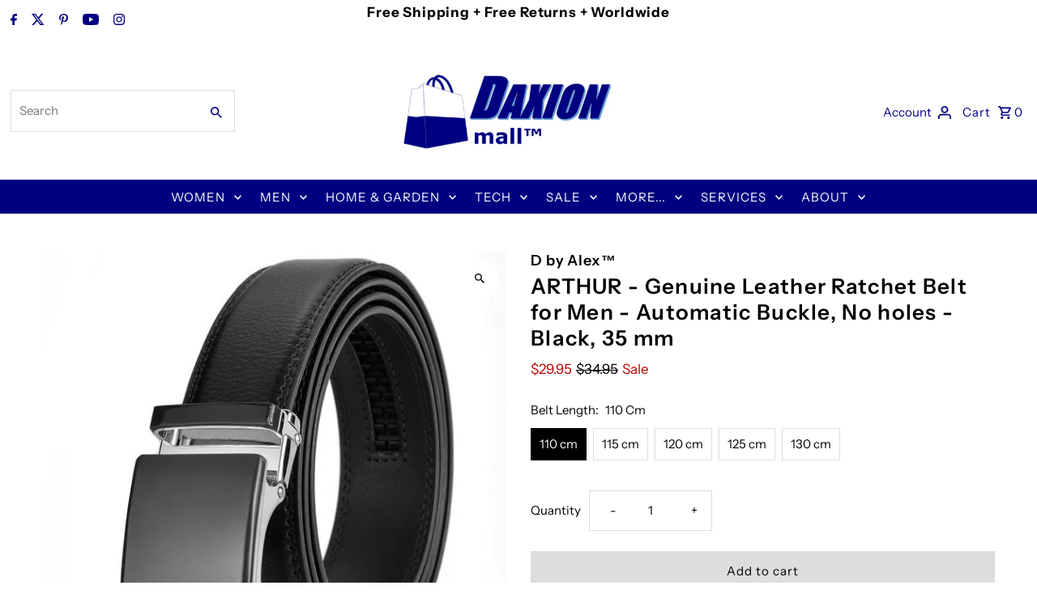

--- FILE ---
content_type: text/html; charset=utf-8
request_url: https://www.daxionmall.com/products/genuine-leather-ratchet-belt-for-men-automatic-buckle-without-holes-black-35-mm
body_size: 40567
content:
<!DOCTYPE html>
<html class="no-js" lang="en">
<head>
  <meta charset="utf-8" />
  <meta name="viewport" content="width=device-width,initial-scale=1,minimum-scale=1">

  <!-- Establish early connection to external domains -->
  <link rel="preconnect" href="https://cdn.shopify.com" crossorigin>
  <link rel="preconnect" href="https://fonts.shopify.com" crossorigin>
  <link rel="preconnect" href="https://monorail-edge.shopifysvc.com">
  <link rel="preconnect" href="//ajax.googleapis.com" crossorigin /><!-- Preload onDomain stylesheets and script libraries -->
  <link rel="preload" href="//www.daxionmall.com/cdn/shop/t/18/assets/stylesheet.css?v=85468811811923998701715282517" as="style">
  <link rel="preload" as="font" href="//www.daxionmall.com/cdn/fonts/instrument_sans/instrumentsans_n4.db86542ae5e1596dbdb28c279ae6c2086c4c5bfa.woff2" type="font/woff2" crossorigin>
  <link rel="preload" as="font" href="//www.daxionmall.com/cdn/fonts/instrument_sans/instrumentsans_n4.db86542ae5e1596dbdb28c279ae6c2086c4c5bfa.woff2" type="font/woff2" crossorigin>
  <link rel="preload" as="font" href="//www.daxionmall.com/cdn/fonts/instrument_sans/instrumentsans_n6.27dc66245013a6f7f317d383a3cc9a0c347fb42d.woff2" type="font/woff2" crossorigin>
  <link rel="preload" href="//www.daxionmall.com/cdn/shop/t/18/assets/eventemitter3.min.js?v=27939738353326123541715282517" as="script"><link rel="preload" href="//www.daxionmall.com/cdn/shop/t/18/assets/vendor-video.js?v=112486824910932804751715282517" as="script"><link rel="preload" href="//www.daxionmall.com/cdn/shop/t/18/assets/theme.js?v=13973432833197395481715282517" as="script">

  <link rel="shortcut icon" href="//www.daxionmall.com/cdn/shop/files/favicon32x32.gif?crop=center&height=32&v=1613157466&width=32" type="image/png" />
  <link rel="canonical" href="https://www.daxionmall.com/products/genuine-leather-ratchet-belt-for-men-automatic-buckle-without-holes-black-35-mm" /><title>Genuine Leather Ratchet Belt for Men - Black, 35 mm | DAXION mall™</title>
  <meta name="description" content="This Black Genuine Leather Ratchet Leather Belt with Automatic Buckle for Men gives you the perfect fit all the time! Free Shipping. Free Returns." />

  
<meta property="og:image" content="http://www.daxionmall.com/cdn/shop/products/genuine-leather-ratchet-belt-for-men-automatic-buckle-without-holes-black-35-mm.jpg?v=1579641684&width=1024">
  <meta property="og:image:secure_url" content="https://www.daxionmall.com/cdn/shop/products/genuine-leather-ratchet-belt-for-men-automatic-buckle-without-holes-black-35-mm.jpg?v=1579641684&width=1024">
  <meta property="og:image:width" content="600">
  <meta property="og:image:height" content="600">
<meta property="og:site_name" content="DAXION mall™">



  <meta name="twitter:card" content="summary">


  <meta name="twitter:site" content="@daxionmall">



  <meta name="twitter:title" content="ARTHUR - Genuine Leather Ratchet Belt for Men - Automatic Buckle, No holes - Black, 35 mm">
  <meta name="twitter:description" content="
This Black Genuine Leather Ratchet Belt without holes for Men gives you a perfect and customized fit all the time! You are not restricted to one-inch size adjustments anymore.No more holes — Automati">
  <meta name="twitter:image" content="https://www.daxionmall.com/cdn/shop/products/genuine-leather-ratchet-belt-for-men-automatic-buckle-without-holes-black-35-mm.jpg?v=1579641684&width=1024">
  <meta name="twitter:image:width" content="480">
  <meta name="twitter:image:height" content="480">


  
  <script type="application/ld+json">
   {
     "@context": "https://schema.org",
     "@type": "Product",
     "id": "genuine-leather-ratchet-belt-for-men-automatic-buckle-without-holes-black-35-mm",
     "url": "//products/genuine-leather-ratchet-belt-for-men-automatic-buckle-without-holes-black-35-mm",
     "image": "//www.daxionmall.com/cdn/shop/products/genuine-leather-ratchet-belt-for-men-automatic-buckle-without-holes-black-35-mm.jpg?v=1579641684&width=1024",
     "name": "ARTHUR - Genuine Leather Ratchet Belt for Men - Automatic Buckle, No holes - Black, 35 mm",
     "brand": {
        "@type": "Brand",
        "name": "D by Alex™"
      },
     "description": "
This Black Genuine Leather Ratchet Belt without holes for Men gives you a perfect and customized fit all the time! You are not restricted to one-inch size adjustments anymore.No more holes — Automatic Buckle Ratchet Belt Without Holes provides very smooth adjusting for the perfect fit.Customizable — The Easy-to-Remove buckle allows you to cut the ratchet belt to your ideal size for premier and custom-tailored appearance! Easy-To-Use — Slide the belt into the buckle and pull the ratchet belt through. The beautiful belt buckle auto-locks the belt. To release the belt, gently push the lever on the side of the removable buckle and lock will snap. Simple, smooth, and sleek!
 
 
LEARN MORE ABOUT BELTS
A Man’s Guide to Belts [one page read]

Anatomy of a Belt
When should you wear a belt?
Formal vs. Casual Belts
Buckle Type
Strap Width
Strap Material
Matching a Formal Belt with Your Outfit
Accent Piece or Centerpiece
How to Choose the Right Size Belt

 
SIZE GUIDE
Q: How long should my belt be?A: Please see this belt size table.
 
SPECIFICATION




Shipping time:


Free Shipping and Delivery.The United States: Expect 10 - 20 daysWorldwide: Expect 14 - 28 daysShipment tracking code provided with all orders.




Ships from:


China




Warranties:


Manufacturer&#39;s warranty included + Extended warranty by DAXION mall™ included




Material:


Cowskin, Genuine Leather, Alloy




Buckle width:


40 mm




Buckle length:


80 mm




Belt width:


35 mm




 
 
Why Bag it with DAXION mall™?

We want it! And we give you many reasons to do it! Before we listed this offer, we checked competing offers. That&#39;s how we know we provide the best value to you with a combination of Price, Free shipping, and Free returns for 30 days. Found a better offer somewhere else? Our Best Price Challenge gives You the difference back topped with a finders fee. That&#39;s how shoppers like You help us to keep the best price.AND we want you to come back! That&#39;s why we care about Your experience and Your purchase. We even want you to share Your experience wherever possible so you can be sure we want to do everything we can for you. We only need a small favor. Please, Tell Us how we can help you, and how we can do better.
Now that You know You are at the place of the best offer, All You need to decide is if you like the product!
If so - don&#39;t wait - buy now! 
 
PLEASE SHAREwith Anyone Who would like this!","sku": "20896567-black-2-110cm","offers": [
       
       {
         "@type": "Offer",
         "price": "29.95",
         "priceCurrency": "USD",
         "availability" : "http://schema.org/InStock",
         "priceValidUntil": "2030-01-01",
         "url": "/products/genuine-leather-ratchet-belt-for-men-automatic-buckle-without-holes-black-35-mm"
       },
       
       {
         "@type": "Offer",
         "price": "29.95",
         "priceCurrency": "USD",
         "availability" : "http://schema.org/InStock",
         "priceValidUntil": "2030-01-01",
         "url": "/products/genuine-leather-ratchet-belt-for-men-automatic-buckle-without-holes-black-35-mm"
       },
       
       {
         "@type": "Offer",
         "price": "29.95",
         "priceCurrency": "USD",
         "availability" : "http://schema.org/InStock",
         "priceValidUntil": "2030-01-01",
         "url": "/products/genuine-leather-ratchet-belt-for-men-automatic-buckle-without-holes-black-35-mm"
       },
       
       {
         "@type": "Offer",
         "price": "29.95",
         "priceCurrency": "USD",
         "availability" : "http://schema.org/InStock",
         "priceValidUntil": "2030-01-01",
         "url": "/products/genuine-leather-ratchet-belt-for-men-automatic-buckle-without-holes-black-35-mm"
       },
       
       {
         "@type": "Offer",
         "price": "29.95",
         "priceCurrency": "USD",
         "availability" : "http://schema.org/InStock",
         "priceValidUntil": "2030-01-01",
         "url": "/products/genuine-leather-ratchet-belt-for-men-automatic-buckle-without-holes-black-35-mm"
       }
       
    ]
   }
  </script>


  <style data-shopify>
:root {
    --main-family: "Instrument Sans", sans-serif;
    --main-weight: 400;
    --main-style: normal;
    --nav-family: "Instrument Sans", sans-serif;
    --nav-weight: 400;
    --nav-style: normal;
    --heading-family: "Instrument Sans", sans-serif;
    --heading-weight: 600;
    --heading-style: normal;

    --announcement-size: 14px;
    --font-size: 15px;
    --h1-size: 26px;
    --h2-size: 22px;
    --h3-size: 18px;
    --h4-size: calc(var(--font-size) + 2px);
    --h5-size: calc(var(--font-size) + 1px);
    --nav-size: 15px;
    --border-weight: 3px;
    --top-bar-background: #ffffff;
    --top-bar-color: #000080;
    --top-bar-border: #ffffff;
    --social-links: #000080;
    --header-background: #ffffff;
    --cart-links: #000080;
    --header-float-color: #ffffff;
    --background: #ffffff;
    --heading-color: #000000;
    --hero-color: #ffffff;
    --text-color: #000000;
    --sale-color: #bc0000;
    --dotted-color: #dddddd;
    --button-color: #000080;
    --button-text: #ffffff;
    --button-hover: #0011ff;
    --button-text-hover: #ffffff;
    --secondary-button-color: #ddd;
    --secondary-button-text: #000;
    --navigation: #000080;
    --nav-color: #ffffff;
    --nav-hover-color: #ffffff;
    --nav-hover-link-color: #000000;
    --new-background: #222222;
    --new-text: #ffffff;
    --sale-background: #af0000;
    --sale-text: #ffffff;
    --soldout-background: #222;
    --soldout-text: #ffffff;
    --footer-background: #000080;
    --footer-color: #ffffff;
    --footer-border: #000080;
    --error-msg-dark: #e81000;
    --error-msg-light: #ffeae8;
    --success-msg-dark: #007f5f;
    --success-msg-light: #e5fff8;
    --free-shipping-bg: #313131;
    --free-shipping-text: #fff;
    --error-color: #c60808;
    --error-color-light: #fdd0d0;
    --keyboard-focus-color: #cccccc;
    --keyboard-focus-border-style: dotted;
    --keyboard-focus-border-weight: 1;
    --icon-border-color: #e6e6e6;
    --thumbnail-slider-outline-color: #666666;
    --price-unit-price-color: #999999;
    --select-arrow-bg: url(//www.daxionmall.com/cdn/shop/t/18/assets/select-arrow.png?v=112595941721225094991715282517);
    --product-info-align: center;
    --color-filter-size: 18px;
    --color-body-text: var(--text-color);
    --color-body: var(--background);
    --color-bg: var(--background);
    --disabled-text: #808080;
    --section-padding: 55px;
    --button-border-radius: 0px;

    --star-active: rgb(0, 0, 0);
    --star-inactive: rgb(204, 204, 204);

    --section-background: #ffffff;
    --section-overlay-color: 0, 0, 0;
    --section-overlay-opacity: 0;
    --section-button-size: 15px;

    --age-text-color: #262b2c;
    --age-bg-color: #faf4e8;

    --text-color-reset: #000000;


  }
  @media (max-width: 740px) {
    :root {
      --font-size: calc(15px - (15px * 0.15));
      --nav-size: calc(15px - (15px * 0.15));
      --h1-size: calc(26px - (26px * 0.15));
      --h2-size: calc(22px - (22px * 0.15));
      --h3-size: calc(18px - (18px * 0.15));
    }
  }
</style>


  <link rel="stylesheet" href="//www.daxionmall.com/cdn/shop/t/18/assets/stylesheet.css?v=85468811811923998701715282517" type="text/css">

  <style>
  @font-face {
  font-family: "Instrument Sans";
  font-weight: 400;
  font-style: normal;
  font-display: swap;
  src: url("//www.daxionmall.com/cdn/fonts/instrument_sans/instrumentsans_n4.db86542ae5e1596dbdb28c279ae6c2086c4c5bfa.woff2") format("woff2"),
       url("//www.daxionmall.com/cdn/fonts/instrument_sans/instrumentsans_n4.510f1b081e58d08c30978f465518799851ef6d8b.woff") format("woff");
}

  @font-face {
  font-family: "Instrument Sans";
  font-weight: 400;
  font-style: normal;
  font-display: swap;
  src: url("//www.daxionmall.com/cdn/fonts/instrument_sans/instrumentsans_n4.db86542ae5e1596dbdb28c279ae6c2086c4c5bfa.woff2") format("woff2"),
       url("//www.daxionmall.com/cdn/fonts/instrument_sans/instrumentsans_n4.510f1b081e58d08c30978f465518799851ef6d8b.woff") format("woff");
}

  @font-face {
  font-family: "Instrument Sans";
  font-weight: 600;
  font-style: normal;
  font-display: swap;
  src: url("//www.daxionmall.com/cdn/fonts/instrument_sans/instrumentsans_n6.27dc66245013a6f7f317d383a3cc9a0c347fb42d.woff2") format("woff2"),
       url("//www.daxionmall.com/cdn/fonts/instrument_sans/instrumentsans_n6.1a71efbeeb140ec495af80aad612ad55e19e6d0e.woff") format("woff");
}

  @font-face {
  font-family: "Instrument Sans";
  font-weight: 700;
  font-style: normal;
  font-display: swap;
  src: url("//www.daxionmall.com/cdn/fonts/instrument_sans/instrumentsans_n7.e4ad9032e203f9a0977786c356573ced65a7419a.woff2") format("woff2"),
       url("//www.daxionmall.com/cdn/fonts/instrument_sans/instrumentsans_n7.b9e40f166fb7639074ba34738101a9d2990bb41a.woff") format("woff");
}

  @font-face {
  font-family: "Instrument Sans";
  font-weight: 400;
  font-style: italic;
  font-display: swap;
  src: url("//www.daxionmall.com/cdn/fonts/instrument_sans/instrumentsans_i4.028d3c3cd8d085648c808ceb20cd2fd1eb3560e5.woff2") format("woff2"),
       url("//www.daxionmall.com/cdn/fonts/instrument_sans/instrumentsans_i4.7e90d82df8dee29a99237cd19cc529d2206706a2.woff") format("woff");
}

  @font-face {
  font-family: "Instrument Sans";
  font-weight: 700;
  font-style: italic;
  font-display: swap;
  src: url("//www.daxionmall.com/cdn/fonts/instrument_sans/instrumentsans_i7.d6063bb5d8f9cbf96eace9e8801697c54f363c6a.woff2") format("woff2"),
       url("//www.daxionmall.com/cdn/fonts/instrument_sans/instrumentsans_i7.ce33afe63f8198a3ac4261b826b560103542cd36.woff") format("woff");
}

  </style>

  <script>window.performance && window.performance.mark && window.performance.mark('shopify.content_for_header.start');</script><meta name="google-site-verification" content="mIPTzEFDs8hNLmP1QgJ5gHuzX-riCSNwD4Dk5-0o4l4">
<meta id="shopify-digital-wallet" name="shopify-digital-wallet" content="/22524061/digital_wallets/dialog">
<meta name="shopify-checkout-api-token" content="46732bc00ecce3cb0784df789e94242f">
<meta id="in-context-paypal-metadata" data-shop-id="22524061" data-venmo-supported="false" data-environment="production" data-locale="en_US" data-paypal-v4="true" data-currency="USD">
<link rel="alternate" type="application/json+oembed" href="https://www.daxionmall.com/products/genuine-leather-ratchet-belt-for-men-automatic-buckle-without-holes-black-35-mm.oembed">
<script async="async" src="/checkouts/internal/preloads.js?locale=en-US"></script>
<script id="shopify-features" type="application/json">{"accessToken":"46732bc00ecce3cb0784df789e94242f","betas":["rich-media-storefront-analytics"],"domain":"www.daxionmall.com","predictiveSearch":true,"shopId":22524061,"locale":"en"}</script>
<script>var Shopify = Shopify || {};
Shopify.shop = "daxionmarket.myshopify.com";
Shopify.locale = "en";
Shopify.currency = {"active":"USD","rate":"1.0"};
Shopify.country = "US";
Shopify.theme = {"name":"Fashionopolism","id":136413446319,"schema_name":"Fashionopolism","schema_version":"9.5.0","theme_store_id":141,"role":"main"};
Shopify.theme.handle = "null";
Shopify.theme.style = {"id":null,"handle":null};
Shopify.cdnHost = "www.daxionmall.com/cdn";
Shopify.routes = Shopify.routes || {};
Shopify.routes.root = "/";</script>
<script type="module">!function(o){(o.Shopify=o.Shopify||{}).modules=!0}(window);</script>
<script>!function(o){function n(){var o=[];function n(){o.push(Array.prototype.slice.apply(arguments))}return n.q=o,n}var t=o.Shopify=o.Shopify||{};t.loadFeatures=n(),t.autoloadFeatures=n()}(window);</script>
<script id="shop-js-analytics" type="application/json">{"pageType":"product"}</script>
<script defer="defer" async type="module" src="//www.daxionmall.com/cdn/shopifycloud/shop-js/modules/v2/client.init-shop-cart-sync_BdyHc3Nr.en.esm.js"></script>
<script defer="defer" async type="module" src="//www.daxionmall.com/cdn/shopifycloud/shop-js/modules/v2/chunk.common_Daul8nwZ.esm.js"></script>
<script type="module">
  await import("//www.daxionmall.com/cdn/shopifycloud/shop-js/modules/v2/client.init-shop-cart-sync_BdyHc3Nr.en.esm.js");
await import("//www.daxionmall.com/cdn/shopifycloud/shop-js/modules/v2/chunk.common_Daul8nwZ.esm.js");

  window.Shopify.SignInWithShop?.initShopCartSync?.({"fedCMEnabled":true,"windoidEnabled":true});

</script>
<script>(function() {
  var isLoaded = false;
  function asyncLoad() {
    if (isLoaded) return;
    isLoaded = true;
    var urls = ["https:\/\/scripttags.justuno.com\/shopify_justuno_22524061_c8321180-a53e-11e8-bd9e-0f1daea24cca.js?shop=daxionmarket.myshopify.com","https:\/\/d23dclunsivw3h.cloudfront.net\/redirect-app.js?shop=daxionmarket.myshopify.com"];
    for (var i = 0; i < urls.length; i++) {
      var s = document.createElement('script');
      s.type = 'text/javascript';
      s.async = true;
      s.src = urls[i];
      var x = document.getElementsByTagName('script')[0];
      x.parentNode.insertBefore(s, x);
    }
  };
  if(window.attachEvent) {
    window.attachEvent('onload', asyncLoad);
  } else {
    window.addEventListener('load', asyncLoad, false);
  }
})();</script>
<script id="__st">var __st={"a":22524061,"offset":3600,"reqid":"d96da95c-0df5-4a9e-8e71-50e0669504f3-1769009479","pageurl":"www.daxionmall.com\/products\/genuine-leather-ratchet-belt-for-men-automatic-buckle-without-holes-black-35-mm","u":"1c360171f617","p":"product","rtyp":"product","rid":1579606671396};</script>
<script>window.ShopifyPaypalV4VisibilityTracking = true;</script>
<script id="captcha-bootstrap">!function(){'use strict';const t='contact',e='account',n='new_comment',o=[[t,t],['blogs',n],['comments',n],[t,'customer']],c=[[e,'customer_login'],[e,'guest_login'],[e,'recover_customer_password'],[e,'create_customer']],r=t=>t.map((([t,e])=>`form[action*='/${t}']:not([data-nocaptcha='true']) input[name='form_type'][value='${e}']`)).join(','),a=t=>()=>t?[...document.querySelectorAll(t)].map((t=>t.form)):[];function s(){const t=[...o],e=r(t);return a(e)}const i='password',u='form_key',d=['recaptcha-v3-token','g-recaptcha-response','h-captcha-response',i],f=()=>{try{return window.sessionStorage}catch{return}},m='__shopify_v',_=t=>t.elements[u];function p(t,e,n=!1){try{const o=window.sessionStorage,c=JSON.parse(o.getItem(e)),{data:r}=function(t){const{data:e,action:n}=t;return t[m]||n?{data:e,action:n}:{data:t,action:n}}(c);for(const[e,n]of Object.entries(r))t.elements[e]&&(t.elements[e].value=n);n&&o.removeItem(e)}catch(o){console.error('form repopulation failed',{error:o})}}const l='form_type',E='cptcha';function T(t){t.dataset[E]=!0}const w=window,h=w.document,L='Shopify',v='ce_forms',y='captcha';let A=!1;((t,e)=>{const n=(g='f06e6c50-85a8-45c8-87d0-21a2b65856fe',I='https://cdn.shopify.com/shopifycloud/storefront-forms-hcaptcha/ce_storefront_forms_captcha_hcaptcha.v1.5.2.iife.js',D={infoText:'Protected by hCaptcha',privacyText:'Privacy',termsText:'Terms'},(t,e,n)=>{const o=w[L][v],c=o.bindForm;if(c)return c(t,g,e,D).then(n);var r;o.q.push([[t,g,e,D],n]),r=I,A||(h.body.append(Object.assign(h.createElement('script'),{id:'captcha-provider',async:!0,src:r})),A=!0)});var g,I,D;w[L]=w[L]||{},w[L][v]=w[L][v]||{},w[L][v].q=[],w[L][y]=w[L][y]||{},w[L][y].protect=function(t,e){n(t,void 0,e),T(t)},Object.freeze(w[L][y]),function(t,e,n,w,h,L){const[v,y,A,g]=function(t,e,n){const i=e?o:[],u=t?c:[],d=[...i,...u],f=r(d),m=r(i),_=r(d.filter((([t,e])=>n.includes(e))));return[a(f),a(m),a(_),s()]}(w,h,L),I=t=>{const e=t.target;return e instanceof HTMLFormElement?e:e&&e.form},D=t=>v().includes(t);t.addEventListener('submit',(t=>{const e=I(t);if(!e)return;const n=D(e)&&!e.dataset.hcaptchaBound&&!e.dataset.recaptchaBound,o=_(e),c=g().includes(e)&&(!o||!o.value);(n||c)&&t.preventDefault(),c&&!n&&(function(t){try{if(!f())return;!function(t){const e=f();if(!e)return;const n=_(t);if(!n)return;const o=n.value;o&&e.removeItem(o)}(t);const e=Array.from(Array(32),(()=>Math.random().toString(36)[2])).join('');!function(t,e){_(t)||t.append(Object.assign(document.createElement('input'),{type:'hidden',name:u})),t.elements[u].value=e}(t,e),function(t,e){const n=f();if(!n)return;const o=[...t.querySelectorAll(`input[type='${i}']`)].map((({name:t})=>t)),c=[...d,...o],r={};for(const[a,s]of new FormData(t).entries())c.includes(a)||(r[a]=s);n.setItem(e,JSON.stringify({[m]:1,action:t.action,data:r}))}(t,e)}catch(e){console.error('failed to persist form',e)}}(e),e.submit())}));const S=(t,e)=>{t&&!t.dataset[E]&&(n(t,e.some((e=>e===t))),T(t))};for(const o of['focusin','change'])t.addEventListener(o,(t=>{const e=I(t);D(e)&&S(e,y())}));const B=e.get('form_key'),M=e.get(l),P=B&&M;t.addEventListener('DOMContentLoaded',(()=>{const t=y();if(P)for(const e of t)e.elements[l].value===M&&p(e,B);[...new Set([...A(),...v().filter((t=>'true'===t.dataset.shopifyCaptcha))])].forEach((e=>S(e,t)))}))}(h,new URLSearchParams(w.location.search),n,t,e,['guest_login'])})(!0,!0)}();</script>
<script integrity="sha256-4kQ18oKyAcykRKYeNunJcIwy7WH5gtpwJnB7kiuLZ1E=" data-source-attribution="shopify.loadfeatures" defer="defer" src="//www.daxionmall.com/cdn/shopifycloud/storefront/assets/storefront/load_feature-a0a9edcb.js" crossorigin="anonymous"></script>
<script data-source-attribution="shopify.dynamic_checkout.dynamic.init">var Shopify=Shopify||{};Shopify.PaymentButton=Shopify.PaymentButton||{isStorefrontPortableWallets:!0,init:function(){window.Shopify.PaymentButton.init=function(){};var t=document.createElement("script");t.src="https://www.daxionmall.com/cdn/shopifycloud/portable-wallets/latest/portable-wallets.en.js",t.type="module",document.head.appendChild(t)}};
</script>
<script data-source-attribution="shopify.dynamic_checkout.buyer_consent">
  function portableWalletsHideBuyerConsent(e){var t=document.getElementById("shopify-buyer-consent"),n=document.getElementById("shopify-subscription-policy-button");t&&n&&(t.classList.add("hidden"),t.setAttribute("aria-hidden","true"),n.removeEventListener("click",e))}function portableWalletsShowBuyerConsent(e){var t=document.getElementById("shopify-buyer-consent"),n=document.getElementById("shopify-subscription-policy-button");t&&n&&(t.classList.remove("hidden"),t.removeAttribute("aria-hidden"),n.addEventListener("click",e))}window.Shopify?.PaymentButton&&(window.Shopify.PaymentButton.hideBuyerConsent=portableWalletsHideBuyerConsent,window.Shopify.PaymentButton.showBuyerConsent=portableWalletsShowBuyerConsent);
</script>
<script>
  function portableWalletsCleanup(e){e&&e.src&&console.error("Failed to load portable wallets script "+e.src);var t=document.querySelectorAll("shopify-accelerated-checkout .shopify-payment-button__skeleton, shopify-accelerated-checkout-cart .wallet-cart-button__skeleton"),e=document.getElementById("shopify-buyer-consent");for(let e=0;e<t.length;e++)t[e].remove();e&&e.remove()}function portableWalletsNotLoadedAsModule(e){e instanceof ErrorEvent&&"string"==typeof e.message&&e.message.includes("import.meta")&&"string"==typeof e.filename&&e.filename.includes("portable-wallets")&&(window.removeEventListener("error",portableWalletsNotLoadedAsModule),window.Shopify.PaymentButton.failedToLoad=e,"loading"===document.readyState?document.addEventListener("DOMContentLoaded",window.Shopify.PaymentButton.init):window.Shopify.PaymentButton.init())}window.addEventListener("error",portableWalletsNotLoadedAsModule);
</script>

<script type="module" src="https://www.daxionmall.com/cdn/shopifycloud/portable-wallets/latest/portable-wallets.en.js" onError="portableWalletsCleanup(this)" crossorigin="anonymous"></script>
<script nomodule>
  document.addEventListener("DOMContentLoaded", portableWalletsCleanup);
</script>

<link id="shopify-accelerated-checkout-styles" rel="stylesheet" media="screen" href="https://www.daxionmall.com/cdn/shopifycloud/portable-wallets/latest/accelerated-checkout-backwards-compat.css" crossorigin="anonymous">
<style id="shopify-accelerated-checkout-cart">
        #shopify-buyer-consent {
  margin-top: 1em;
  display: inline-block;
  width: 100%;
}

#shopify-buyer-consent.hidden {
  display: none;
}

#shopify-subscription-policy-button {
  background: none;
  border: none;
  padding: 0;
  text-decoration: underline;
  font-size: inherit;
  cursor: pointer;
}

#shopify-subscription-policy-button::before {
  box-shadow: none;
}

      </style>

<script>window.performance && window.performance.mark && window.performance.mark('shopify.content_for_header.end');</script>

<link href="https://monorail-edge.shopifysvc.com" rel="dns-prefetch">
<script>(function(){if ("sendBeacon" in navigator && "performance" in window) {try {var session_token_from_headers = performance.getEntriesByType('navigation')[0].serverTiming.find(x => x.name == '_s').description;} catch {var session_token_from_headers = undefined;}var session_cookie_matches = document.cookie.match(/_shopify_s=([^;]*)/);var session_token_from_cookie = session_cookie_matches && session_cookie_matches.length === 2 ? session_cookie_matches[1] : "";var session_token = session_token_from_headers || session_token_from_cookie || "";function handle_abandonment_event(e) {var entries = performance.getEntries().filter(function(entry) {return /monorail-edge.shopifysvc.com/.test(entry.name);});if (!window.abandonment_tracked && entries.length === 0) {window.abandonment_tracked = true;var currentMs = Date.now();var navigation_start = performance.timing.navigationStart;var payload = {shop_id: 22524061,url: window.location.href,navigation_start,duration: currentMs - navigation_start,session_token,page_type: "product"};window.navigator.sendBeacon("https://monorail-edge.shopifysvc.com/v1/produce", JSON.stringify({schema_id: "online_store_buyer_site_abandonment/1.1",payload: payload,metadata: {event_created_at_ms: currentMs,event_sent_at_ms: currentMs}}));}}window.addEventListener('pagehide', handle_abandonment_event);}}());</script>
<script id="web-pixels-manager-setup">(function e(e,d,r,n,o){if(void 0===o&&(o={}),!Boolean(null===(a=null===(i=window.Shopify)||void 0===i?void 0:i.analytics)||void 0===a?void 0:a.replayQueue)){var i,a;window.Shopify=window.Shopify||{};var t=window.Shopify;t.analytics=t.analytics||{};var s=t.analytics;s.replayQueue=[],s.publish=function(e,d,r){return s.replayQueue.push([e,d,r]),!0};try{self.performance.mark("wpm:start")}catch(e){}var l=function(){var e={modern:/Edge?\/(1{2}[4-9]|1[2-9]\d|[2-9]\d{2}|\d{4,})\.\d+(\.\d+|)|Firefox\/(1{2}[4-9]|1[2-9]\d|[2-9]\d{2}|\d{4,})\.\d+(\.\d+|)|Chrom(ium|e)\/(9{2}|\d{3,})\.\d+(\.\d+|)|(Maci|X1{2}).+ Version\/(15\.\d+|(1[6-9]|[2-9]\d|\d{3,})\.\d+)([,.]\d+|)( \(\w+\)|)( Mobile\/\w+|) Safari\/|Chrome.+OPR\/(9{2}|\d{3,})\.\d+\.\d+|(CPU[ +]OS|iPhone[ +]OS|CPU[ +]iPhone|CPU IPhone OS|CPU iPad OS)[ +]+(15[._]\d+|(1[6-9]|[2-9]\d|\d{3,})[._]\d+)([._]\d+|)|Android:?[ /-](13[3-9]|1[4-9]\d|[2-9]\d{2}|\d{4,})(\.\d+|)(\.\d+|)|Android.+Firefox\/(13[5-9]|1[4-9]\d|[2-9]\d{2}|\d{4,})\.\d+(\.\d+|)|Android.+Chrom(ium|e)\/(13[3-9]|1[4-9]\d|[2-9]\d{2}|\d{4,})\.\d+(\.\d+|)|SamsungBrowser\/([2-9]\d|\d{3,})\.\d+/,legacy:/Edge?\/(1[6-9]|[2-9]\d|\d{3,})\.\d+(\.\d+|)|Firefox\/(5[4-9]|[6-9]\d|\d{3,})\.\d+(\.\d+|)|Chrom(ium|e)\/(5[1-9]|[6-9]\d|\d{3,})\.\d+(\.\d+|)([\d.]+$|.*Safari\/(?![\d.]+ Edge\/[\d.]+$))|(Maci|X1{2}).+ Version\/(10\.\d+|(1[1-9]|[2-9]\d|\d{3,})\.\d+)([,.]\d+|)( \(\w+\)|)( Mobile\/\w+|) Safari\/|Chrome.+OPR\/(3[89]|[4-9]\d|\d{3,})\.\d+\.\d+|(CPU[ +]OS|iPhone[ +]OS|CPU[ +]iPhone|CPU IPhone OS|CPU iPad OS)[ +]+(10[._]\d+|(1[1-9]|[2-9]\d|\d{3,})[._]\d+)([._]\d+|)|Android:?[ /-](13[3-9]|1[4-9]\d|[2-9]\d{2}|\d{4,})(\.\d+|)(\.\d+|)|Mobile Safari.+OPR\/([89]\d|\d{3,})\.\d+\.\d+|Android.+Firefox\/(13[5-9]|1[4-9]\d|[2-9]\d{2}|\d{4,})\.\d+(\.\d+|)|Android.+Chrom(ium|e)\/(13[3-9]|1[4-9]\d|[2-9]\d{2}|\d{4,})\.\d+(\.\d+|)|Android.+(UC? ?Browser|UCWEB|U3)[ /]?(15\.([5-9]|\d{2,})|(1[6-9]|[2-9]\d|\d{3,})\.\d+)\.\d+|SamsungBrowser\/(5\.\d+|([6-9]|\d{2,})\.\d+)|Android.+MQ{2}Browser\/(14(\.(9|\d{2,})|)|(1[5-9]|[2-9]\d|\d{3,})(\.\d+|))(\.\d+|)|K[Aa][Ii]OS\/(3\.\d+|([4-9]|\d{2,})\.\d+)(\.\d+|)/},d=e.modern,r=e.legacy,n=navigator.userAgent;return n.match(d)?"modern":n.match(r)?"legacy":"unknown"}(),u="modern"===l?"modern":"legacy",c=(null!=n?n:{modern:"",legacy:""})[u],f=function(e){return[e.baseUrl,"/wpm","/b",e.hashVersion,"modern"===e.buildTarget?"m":"l",".js"].join("")}({baseUrl:d,hashVersion:r,buildTarget:u}),m=function(e){var d=e.version,r=e.bundleTarget,n=e.surface,o=e.pageUrl,i=e.monorailEndpoint;return{emit:function(e){var a=e.status,t=e.errorMsg,s=(new Date).getTime(),l=JSON.stringify({metadata:{event_sent_at_ms:s},events:[{schema_id:"web_pixels_manager_load/3.1",payload:{version:d,bundle_target:r,page_url:o,status:a,surface:n,error_msg:t},metadata:{event_created_at_ms:s}}]});if(!i)return console&&console.warn&&console.warn("[Web Pixels Manager] No Monorail endpoint provided, skipping logging."),!1;try{return self.navigator.sendBeacon.bind(self.navigator)(i,l)}catch(e){}var u=new XMLHttpRequest;try{return u.open("POST",i,!0),u.setRequestHeader("Content-Type","text/plain"),u.send(l),!0}catch(e){return console&&console.warn&&console.warn("[Web Pixels Manager] Got an unhandled error while logging to Monorail."),!1}}}}({version:r,bundleTarget:l,surface:e.surface,pageUrl:self.location.href,monorailEndpoint:e.monorailEndpoint});try{o.browserTarget=l,function(e){var d=e.src,r=e.async,n=void 0===r||r,o=e.onload,i=e.onerror,a=e.sri,t=e.scriptDataAttributes,s=void 0===t?{}:t,l=document.createElement("script"),u=document.querySelector("head"),c=document.querySelector("body");if(l.async=n,l.src=d,a&&(l.integrity=a,l.crossOrigin="anonymous"),s)for(var f in s)if(Object.prototype.hasOwnProperty.call(s,f))try{l.dataset[f]=s[f]}catch(e){}if(o&&l.addEventListener("load",o),i&&l.addEventListener("error",i),u)u.appendChild(l);else{if(!c)throw new Error("Did not find a head or body element to append the script");c.appendChild(l)}}({src:f,async:!0,onload:function(){if(!function(){var e,d;return Boolean(null===(d=null===(e=window.Shopify)||void 0===e?void 0:e.analytics)||void 0===d?void 0:d.initialized)}()){var d=window.webPixelsManager.init(e)||void 0;if(d){var r=window.Shopify.analytics;r.replayQueue.forEach((function(e){var r=e[0],n=e[1],o=e[2];d.publishCustomEvent(r,n,o)})),r.replayQueue=[],r.publish=d.publishCustomEvent,r.visitor=d.visitor,r.initialized=!0}}},onerror:function(){return m.emit({status:"failed",errorMsg:"".concat(f," has failed to load")})},sri:function(e){var d=/^sha384-[A-Za-z0-9+/=]+$/;return"string"==typeof e&&d.test(e)}(c)?c:"",scriptDataAttributes:o}),m.emit({status:"loading"})}catch(e){m.emit({status:"failed",errorMsg:(null==e?void 0:e.message)||"Unknown error"})}}})({shopId: 22524061,storefrontBaseUrl: "https://www.daxionmall.com",extensionsBaseUrl: "https://extensions.shopifycdn.com/cdn/shopifycloud/web-pixels-manager",monorailEndpoint: "https://monorail-edge.shopifysvc.com/unstable/produce_batch",surface: "storefront-renderer",enabledBetaFlags: ["2dca8a86"],webPixelsConfigList: [{"id":"1015742639","configuration":"{\"webPixelName\":\"Judge.me\"}","eventPayloadVersion":"v1","runtimeContext":"STRICT","scriptVersion":"34ad157958823915625854214640f0bf","type":"APP","apiClientId":683015,"privacyPurposes":["ANALYTICS"],"dataSharingAdjustments":{"protectedCustomerApprovalScopes":["read_customer_email","read_customer_name","read_customer_personal_data","read_customer_phone"]}},{"id":"714932399","configuration":"{\"subdomain\": \"daxionmarket\"}","eventPayloadVersion":"v1","runtimeContext":"STRICT","scriptVersion":"69e1bed23f1568abe06fb9d113379033","type":"APP","apiClientId":1615517,"privacyPurposes":["ANALYTICS","MARKETING","SALE_OF_DATA"],"dataSharingAdjustments":{"protectedCustomerApprovalScopes":["read_customer_address","read_customer_email","read_customer_name","read_customer_personal_data","read_customer_phone"]}},{"id":"543719599","configuration":"{\"config\":\"{\\\"pixel_id\\\":\\\"G-PNGML6FEH8\\\",\\\"target_country\\\":\\\"US\\\",\\\"gtag_events\\\":[{\\\"type\\\":\\\"search\\\",\\\"action_label\\\":[\\\"G-PNGML6FEH8\\\",\\\"AW-772220449\\\/9ta2CM3omJIBEKHMnPAC\\\"]},{\\\"type\\\":\\\"begin_checkout\\\",\\\"action_label\\\":[\\\"G-PNGML6FEH8\\\",\\\"AW-772220449\\\/9lwoCMromJIBEKHMnPAC\\\"]},{\\\"type\\\":\\\"view_item\\\",\\\"action_label\\\":[\\\"G-PNGML6FEH8\\\",\\\"AW-772220449\\\/q4SLCMTomJIBEKHMnPAC\\\",\\\"MC-Q3EG2GWCK2\\\"]},{\\\"type\\\":\\\"purchase\\\",\\\"action_label\\\":[\\\"G-PNGML6FEH8\\\",\\\"AW-772220449\\\/sITQCMHomJIBEKHMnPAC\\\",\\\"MC-Q3EG2GWCK2\\\"]},{\\\"type\\\":\\\"page_view\\\",\\\"action_label\\\":[\\\"G-PNGML6FEH8\\\",\\\"AW-772220449\\\/Oq19CL7omJIBEKHMnPAC\\\",\\\"MC-Q3EG2GWCK2\\\"]},{\\\"type\\\":\\\"add_payment_info\\\",\\\"action_label\\\":[\\\"G-PNGML6FEH8\\\",\\\"AW-772220449\\\/zBbBCNDomJIBEKHMnPAC\\\"]},{\\\"type\\\":\\\"add_to_cart\\\",\\\"action_label\\\":[\\\"G-PNGML6FEH8\\\",\\\"AW-772220449\\\/9Tg4CMfomJIBEKHMnPAC\\\"]}],\\\"enable_monitoring_mode\\\":false}\"}","eventPayloadVersion":"v1","runtimeContext":"OPEN","scriptVersion":"b2a88bafab3e21179ed38636efcd8a93","type":"APP","apiClientId":1780363,"privacyPurposes":[],"dataSharingAdjustments":{"protectedCustomerApprovalScopes":["read_customer_address","read_customer_email","read_customer_name","read_customer_personal_data","read_customer_phone"]}},{"id":"143130799","configuration":"{\"pixel_id\":\"1700514353347531\",\"pixel_type\":\"facebook_pixel\",\"metaapp_system_user_token\":\"-\"}","eventPayloadVersion":"v1","runtimeContext":"OPEN","scriptVersion":"ca16bc87fe92b6042fbaa3acc2fbdaa6","type":"APP","apiClientId":2329312,"privacyPurposes":["ANALYTICS","MARKETING","SALE_OF_DATA"],"dataSharingAdjustments":{"protectedCustomerApprovalScopes":["read_customer_address","read_customer_email","read_customer_name","read_customer_personal_data","read_customer_phone"]}},{"id":"shopify-app-pixel","configuration":"{}","eventPayloadVersion":"v1","runtimeContext":"STRICT","scriptVersion":"0450","apiClientId":"shopify-pixel","type":"APP","privacyPurposes":["ANALYTICS","MARKETING"]},{"id":"shopify-custom-pixel","eventPayloadVersion":"v1","runtimeContext":"LAX","scriptVersion":"0450","apiClientId":"shopify-pixel","type":"CUSTOM","privacyPurposes":["ANALYTICS","MARKETING"]}],isMerchantRequest: false,initData: {"shop":{"name":"DAXION mall™","paymentSettings":{"currencyCode":"USD"},"myshopifyDomain":"daxionmarket.myshopify.com","countryCode":"GB","storefrontUrl":"https:\/\/www.daxionmall.com"},"customer":null,"cart":null,"checkout":null,"productVariants":[{"price":{"amount":29.95,"currencyCode":"USD"},"product":{"title":"ARTHUR - Genuine Leather Ratchet Belt for Men - Automatic Buckle, No holes - Black, 35 mm","vendor":"D by Alex™","id":"1579606671396","untranslatedTitle":"ARTHUR - Genuine Leather Ratchet Belt for Men - Automatic Buckle, No holes - Black, 35 mm","url":"\/products\/genuine-leather-ratchet-belt-for-men-automatic-buckle-without-holes-black-35-mm","type":"Men's Fashion - Accessories - Belts"},"id":"12195321643044","image":{"src":"\/\/www.daxionmall.com\/cdn\/shop\/products\/genuine-leather-ratchet-belt-for-men-automatic-buckle-without-holes-black-35-mm.jpg?v=1579641684"},"sku":"20896567-black-2-110cm","title":"110 cm","untranslatedTitle":"110 cm"},{"price":{"amount":29.95,"currencyCode":"USD"},"product":{"title":"ARTHUR - Genuine Leather Ratchet Belt for Men - Automatic Buckle, No holes - Black, 35 mm","vendor":"D by Alex™","id":"1579606671396","untranslatedTitle":"ARTHUR - Genuine Leather Ratchet Belt for Men - Automatic Buckle, No holes - Black, 35 mm","url":"\/products\/genuine-leather-ratchet-belt-for-men-automatic-buckle-without-holes-black-35-mm","type":"Men's Fashion - Accessories - Belts"},"id":"12195321675812","image":{"src":"\/\/www.daxionmall.com\/cdn\/shop\/products\/genuine-leather-ratchet-belt-for-men-automatic-buckle-without-holes-black-35-mm.jpg?v=1579641684"},"sku":"20896567-black-2-115cm","title":"115 cm","untranslatedTitle":"115 cm"},{"price":{"amount":29.95,"currencyCode":"USD"},"product":{"title":"ARTHUR - Genuine Leather Ratchet Belt for Men - Automatic Buckle, No holes - Black, 35 mm","vendor":"D by Alex™","id":"1579606671396","untranslatedTitle":"ARTHUR - Genuine Leather Ratchet Belt for Men - Automatic Buckle, No holes - Black, 35 mm","url":"\/products\/genuine-leather-ratchet-belt-for-men-automatic-buckle-without-holes-black-35-mm","type":"Men's Fashion - Accessories - Belts"},"id":"12195321610276","image":{"src":"\/\/www.daxionmall.com\/cdn\/shop\/products\/genuine-leather-ratchet-belt-for-men-automatic-buckle-without-holes-black-35-mm.jpg?v=1579641684"},"sku":"20896567-black-2-120cm","title":"120 cm","untranslatedTitle":"120 cm"},{"price":{"amount":29.95,"currencyCode":"USD"},"product":{"title":"ARTHUR - Genuine Leather Ratchet Belt for Men - Automatic Buckle, No holes - Black, 35 mm","vendor":"D by Alex™","id":"1579606671396","untranslatedTitle":"ARTHUR - Genuine Leather Ratchet Belt for Men - Automatic Buckle, No holes - Black, 35 mm","url":"\/products\/genuine-leather-ratchet-belt-for-men-automatic-buckle-without-holes-black-35-mm","type":"Men's Fashion - Accessories - Belts"},"id":"12195321708580","image":{"src":"\/\/www.daxionmall.com\/cdn\/shop\/products\/genuine-leather-ratchet-belt-for-men-automatic-buckle-without-holes-black-35-mm.jpg?v=1579641684"},"sku":"20896567-black-2-125cm","title":"125 cm","untranslatedTitle":"125 cm"},{"price":{"amount":29.95,"currencyCode":"USD"},"product":{"title":"ARTHUR - Genuine Leather Ratchet Belt for Men - Automatic Buckle, No holes - Black, 35 mm","vendor":"D by Alex™","id":"1579606671396","untranslatedTitle":"ARTHUR - Genuine Leather Ratchet Belt for Men - Automatic Buckle, No holes - Black, 35 mm","url":"\/products\/genuine-leather-ratchet-belt-for-men-automatic-buckle-without-holes-black-35-mm","type":"Men's Fashion - Accessories - Belts"},"id":"12195321741348","image":{"src":"\/\/www.daxionmall.com\/cdn\/shop\/products\/genuine-leather-ratchet-belt-for-men-automatic-buckle-without-holes-black-35-mm.jpg?v=1579641684"},"sku":"20896567-black-2-130cm","title":"130 cm","untranslatedTitle":"130 cm"}],"purchasingCompany":null},},"https://www.daxionmall.com/cdn","fcfee988w5aeb613cpc8e4bc33m6693e112",{"modern":"","legacy":""},{"shopId":"22524061","storefrontBaseUrl":"https:\/\/www.daxionmall.com","extensionBaseUrl":"https:\/\/extensions.shopifycdn.com\/cdn\/shopifycloud\/web-pixels-manager","surface":"storefront-renderer","enabledBetaFlags":"[\"2dca8a86\"]","isMerchantRequest":"false","hashVersion":"fcfee988w5aeb613cpc8e4bc33m6693e112","publish":"custom","events":"[[\"page_viewed\",{}],[\"product_viewed\",{\"productVariant\":{\"price\":{\"amount\":29.95,\"currencyCode\":\"USD\"},\"product\":{\"title\":\"ARTHUR - Genuine Leather Ratchet Belt for Men - Automatic Buckle, No holes - Black, 35 mm\",\"vendor\":\"D by Alex™\",\"id\":\"1579606671396\",\"untranslatedTitle\":\"ARTHUR - Genuine Leather Ratchet Belt for Men - Automatic Buckle, No holes - Black, 35 mm\",\"url\":\"\/products\/genuine-leather-ratchet-belt-for-men-automatic-buckle-without-holes-black-35-mm\",\"type\":\"Men's Fashion - Accessories - Belts\"},\"id\":\"12195321643044\",\"image\":{\"src\":\"\/\/www.daxionmall.com\/cdn\/shop\/products\/genuine-leather-ratchet-belt-for-men-automatic-buckle-without-holes-black-35-mm.jpg?v=1579641684\"},\"sku\":\"20896567-black-2-110cm\",\"title\":\"110 cm\",\"untranslatedTitle\":\"110 cm\"}}]]"});</script><script>
  window.ShopifyAnalytics = window.ShopifyAnalytics || {};
  window.ShopifyAnalytics.meta = window.ShopifyAnalytics.meta || {};
  window.ShopifyAnalytics.meta.currency = 'USD';
  var meta = {"product":{"id":1579606671396,"gid":"gid:\/\/shopify\/Product\/1579606671396","vendor":"D by Alex™","type":"Men's Fashion - Accessories - Belts","handle":"genuine-leather-ratchet-belt-for-men-automatic-buckle-without-holes-black-35-mm","variants":[{"id":12195321643044,"price":2995,"name":"ARTHUR - Genuine Leather Ratchet Belt for Men - Automatic Buckle, No holes - Black, 35 mm - 110 cm","public_title":"110 cm","sku":"20896567-black-2-110cm"},{"id":12195321675812,"price":2995,"name":"ARTHUR - Genuine Leather Ratchet Belt for Men - Automatic Buckle, No holes - Black, 35 mm - 115 cm","public_title":"115 cm","sku":"20896567-black-2-115cm"},{"id":12195321610276,"price":2995,"name":"ARTHUR - Genuine Leather Ratchet Belt for Men - Automatic Buckle, No holes - Black, 35 mm - 120 cm","public_title":"120 cm","sku":"20896567-black-2-120cm"},{"id":12195321708580,"price":2995,"name":"ARTHUR - Genuine Leather Ratchet Belt for Men - Automatic Buckle, No holes - Black, 35 mm - 125 cm","public_title":"125 cm","sku":"20896567-black-2-125cm"},{"id":12195321741348,"price":2995,"name":"ARTHUR - Genuine Leather Ratchet Belt for Men - Automatic Buckle, No holes - Black, 35 mm - 130 cm","public_title":"130 cm","sku":"20896567-black-2-130cm"}],"remote":false},"page":{"pageType":"product","resourceType":"product","resourceId":1579606671396,"requestId":"d96da95c-0df5-4a9e-8e71-50e0669504f3-1769009479"}};
  for (var attr in meta) {
    window.ShopifyAnalytics.meta[attr] = meta[attr];
  }
</script>
<script class="analytics">
  (function () {
    var customDocumentWrite = function(content) {
      var jquery = null;

      if (window.jQuery) {
        jquery = window.jQuery;
      } else if (window.Checkout && window.Checkout.$) {
        jquery = window.Checkout.$;
      }

      if (jquery) {
        jquery('body').append(content);
      }
    };

    var hasLoggedConversion = function(token) {
      if (token) {
        return document.cookie.indexOf('loggedConversion=' + token) !== -1;
      }
      return false;
    }

    var setCookieIfConversion = function(token) {
      if (token) {
        var twoMonthsFromNow = new Date(Date.now());
        twoMonthsFromNow.setMonth(twoMonthsFromNow.getMonth() + 2);

        document.cookie = 'loggedConversion=' + token + '; expires=' + twoMonthsFromNow;
      }
    }

    var trekkie = window.ShopifyAnalytics.lib = window.trekkie = window.trekkie || [];
    if (trekkie.integrations) {
      return;
    }
    trekkie.methods = [
      'identify',
      'page',
      'ready',
      'track',
      'trackForm',
      'trackLink'
    ];
    trekkie.factory = function(method) {
      return function() {
        var args = Array.prototype.slice.call(arguments);
        args.unshift(method);
        trekkie.push(args);
        return trekkie;
      };
    };
    for (var i = 0; i < trekkie.methods.length; i++) {
      var key = trekkie.methods[i];
      trekkie[key] = trekkie.factory(key);
    }
    trekkie.load = function(config) {
      trekkie.config = config || {};
      trekkie.config.initialDocumentCookie = document.cookie;
      var first = document.getElementsByTagName('script')[0];
      var script = document.createElement('script');
      script.type = 'text/javascript';
      script.onerror = function(e) {
        var scriptFallback = document.createElement('script');
        scriptFallback.type = 'text/javascript';
        scriptFallback.onerror = function(error) {
                var Monorail = {
      produce: function produce(monorailDomain, schemaId, payload) {
        var currentMs = new Date().getTime();
        var event = {
          schema_id: schemaId,
          payload: payload,
          metadata: {
            event_created_at_ms: currentMs,
            event_sent_at_ms: currentMs
          }
        };
        return Monorail.sendRequest("https://" + monorailDomain + "/v1/produce", JSON.stringify(event));
      },
      sendRequest: function sendRequest(endpointUrl, payload) {
        // Try the sendBeacon API
        if (window && window.navigator && typeof window.navigator.sendBeacon === 'function' && typeof window.Blob === 'function' && !Monorail.isIos12()) {
          var blobData = new window.Blob([payload], {
            type: 'text/plain'
          });

          if (window.navigator.sendBeacon(endpointUrl, blobData)) {
            return true;
          } // sendBeacon was not successful

        } // XHR beacon

        var xhr = new XMLHttpRequest();

        try {
          xhr.open('POST', endpointUrl);
          xhr.setRequestHeader('Content-Type', 'text/plain');
          xhr.send(payload);
        } catch (e) {
          console.log(e);
        }

        return false;
      },
      isIos12: function isIos12() {
        return window.navigator.userAgent.lastIndexOf('iPhone; CPU iPhone OS 12_') !== -1 || window.navigator.userAgent.lastIndexOf('iPad; CPU OS 12_') !== -1;
      }
    };
    Monorail.produce('monorail-edge.shopifysvc.com',
      'trekkie_storefront_load_errors/1.1',
      {shop_id: 22524061,
      theme_id: 136413446319,
      app_name: "storefront",
      context_url: window.location.href,
      source_url: "//www.daxionmall.com/cdn/s/trekkie.storefront.cd680fe47e6c39ca5d5df5f0a32d569bc48c0f27.min.js"});

        };
        scriptFallback.async = true;
        scriptFallback.src = '//www.daxionmall.com/cdn/s/trekkie.storefront.cd680fe47e6c39ca5d5df5f0a32d569bc48c0f27.min.js';
        first.parentNode.insertBefore(scriptFallback, first);
      };
      script.async = true;
      script.src = '//www.daxionmall.com/cdn/s/trekkie.storefront.cd680fe47e6c39ca5d5df5f0a32d569bc48c0f27.min.js';
      first.parentNode.insertBefore(script, first);
    };
    trekkie.load(
      {"Trekkie":{"appName":"storefront","development":false,"defaultAttributes":{"shopId":22524061,"isMerchantRequest":null,"themeId":136413446319,"themeCityHash":"12652673350858178174","contentLanguage":"en","currency":"USD","eventMetadataId":"295e120a-bb85-46a3-814c-e8404d074e94"},"isServerSideCookieWritingEnabled":true,"monorailRegion":"shop_domain","enabledBetaFlags":["65f19447"]},"Session Attribution":{},"S2S":{"facebookCapiEnabled":true,"source":"trekkie-storefront-renderer","apiClientId":580111}}
    );

    var loaded = false;
    trekkie.ready(function() {
      if (loaded) return;
      loaded = true;

      window.ShopifyAnalytics.lib = window.trekkie;

      var originalDocumentWrite = document.write;
      document.write = customDocumentWrite;
      try { window.ShopifyAnalytics.merchantGoogleAnalytics.call(this); } catch(error) {};
      document.write = originalDocumentWrite;

      window.ShopifyAnalytics.lib.page(null,{"pageType":"product","resourceType":"product","resourceId":1579606671396,"requestId":"d96da95c-0df5-4a9e-8e71-50e0669504f3-1769009479","shopifyEmitted":true});

      var match = window.location.pathname.match(/checkouts\/(.+)\/(thank_you|post_purchase)/)
      var token = match? match[1]: undefined;
      if (!hasLoggedConversion(token)) {
        setCookieIfConversion(token);
        window.ShopifyAnalytics.lib.track("Viewed Product",{"currency":"USD","variantId":12195321643044,"productId":1579606671396,"productGid":"gid:\/\/shopify\/Product\/1579606671396","name":"ARTHUR - Genuine Leather Ratchet Belt for Men - Automatic Buckle, No holes - Black, 35 mm - 110 cm","price":"29.95","sku":"20896567-black-2-110cm","brand":"D by Alex™","variant":"110 cm","category":"Men's Fashion - Accessories - Belts","nonInteraction":true,"remote":false},undefined,undefined,{"shopifyEmitted":true});
      window.ShopifyAnalytics.lib.track("monorail:\/\/trekkie_storefront_viewed_product\/1.1",{"currency":"USD","variantId":12195321643044,"productId":1579606671396,"productGid":"gid:\/\/shopify\/Product\/1579606671396","name":"ARTHUR - Genuine Leather Ratchet Belt for Men - Automatic Buckle, No holes - Black, 35 mm - 110 cm","price":"29.95","sku":"20896567-black-2-110cm","brand":"D by Alex™","variant":"110 cm","category":"Men's Fashion - Accessories - Belts","nonInteraction":true,"remote":false,"referer":"https:\/\/www.daxionmall.com\/products\/genuine-leather-ratchet-belt-for-men-automatic-buckle-without-holes-black-35-mm"});
      }
    });


        var eventsListenerScript = document.createElement('script');
        eventsListenerScript.async = true;
        eventsListenerScript.src = "//www.daxionmall.com/cdn/shopifycloud/storefront/assets/shop_events_listener-3da45d37.js";
        document.getElementsByTagName('head')[0].appendChild(eventsListenerScript);

})();</script>
<script
  defer
  src="https://www.daxionmall.com/cdn/shopifycloud/perf-kit/shopify-perf-kit-3.0.4.min.js"
  data-application="storefront-renderer"
  data-shop-id="22524061"
  data-render-region="gcp-us-central1"
  data-page-type="product"
  data-theme-instance-id="136413446319"
  data-theme-name="Fashionopolism"
  data-theme-version="9.5.0"
  data-monorail-region="shop_domain"
  data-resource-timing-sampling-rate="10"
  data-shs="true"
  data-shs-beacon="true"
  data-shs-export-with-fetch="true"
  data-shs-logs-sample-rate="1"
  data-shs-beacon-endpoint="https://www.daxionmall.com/api/collect"
></script>
</head>
<body class="gridlock template-product product theme-features__product-variants--swatches theme-features__section-title-border--none theme-features__details-align--center theme-features__image-hover-transition--true theme-features__ghost-buttons--false js-slideout-toggle-wrapper js-modal-toggle-wrapper" data-quick-add-enabled="true">
  <a class="skip-link button visually-hidden" href="#MainContent">Skip to content</a>
  
  <div class="js-slideout-overlay site-overlay"></div>
  <div class="js-modal-overlay site-overlay"></div>


  <aside class="slideout slideout__drawer-left" data-wau-slideout="mobile-navigation" id="slideout-mobile-navigation">
    <div id="shopify-section-mobile-navigation" class="shopify-section"><nav class="mobile-menu" role="navigation" data-section-id="mobile-navigation" data-section-type="mobile-navigation">
  <div class="slideout__trigger--close">
    <button class="slideout__trigger-mobile-menu js-slideout-close" data-slideout-direction="left" aria-label="Close navigation" tabindex="0" type="button" name="button">
      <div class="icn-close"></div>
    </button>
  </div>
  
    
          <div class="mobile-menu__block mobile-menu__cart-status" >
            <a class="mobile-menu__cart-icon" href="/cart">
              <span class="vib-center">Cart</span>
              <span class="mobile-menu__cart-count js-cart-count vib-center">0</span>

              
                

  
    <svg class="fash--apollo-bag mobile-menu__cart-icon--icon vib-center" height="14px" version="1.1" xmlns="http://www.w3.org/2000/svg" xmlns:xlink="http://www.w3.org/1999/xlink" x="0px" y="0px"
    viewBox="0 0 21.1 20" xml:space="preserve">
      <g class="hover-fill" fill="#000000">
        <path d="M14.7,4.2V2.1c0-1.2-0.9-2.1-2.1-2.1H8.4C7.3,0,6.3,0.9,6.3,2.1v2.1H0v13.7C0,19.1,0.9,20,2.1,20h16.8
        c1.2,0,2.1-0.9,2.1-2.1V4.2H14.7z M8.4,2.1h4.2v2.1H8.4V2.1z M18.9,17.9H2.1V6.3h16.8V17.9z"/>
      </g>
      <style>.mobile-menu__cart-icon .fash--apollo-bag:hover .hover-fill { fill: #000000;}</style>
    </svg>
  






              
            </a>
          </div>
      
    
    
        <div class="mobile-menu__block mobile-menu__search" ><predictive-search
            data-routes="/search/suggest"
            data-input-selector='input[name="q"]'
            data-results-selector="#predictive-search-mobile"
            ><form action="/search" method="get">
              <label class="visuallyhidden" for="q">Search</label>
              <input
                type="text"
                name="q"
                id="q"
                placeholder="Search"
                value=""role="combobox"
                  aria-expanded="false"
                  aria-owns="predictive-search-results-list"
                  aria-controls="predictive-search-results-list"
                  aria-haspopup="listbox"
                  aria-autocomplete="list"
                  autocorrect="off"
                  autocomplete="off"
                  autocapitalize="off"
                  spellcheck="false"/>
                <input name="options[prefix]" type="hidden" value="last">

                
<div id="predictive-search-mobile" class="predictive-search" tabindex="-1"></div></form></predictive-search></div>
        
    
    
<ul class="js-accordion js-accordion-mobile-nav c-accordion c-accordion--mobile-nav c-accordion--mobile- mobile-menu__block mobile-menu__accordion"
              id="c-accordion--mobile-"
               >

            
              

              
<li class="js-accordion-header c-accordion__header">
                  <a class="js-accordion-link c-accordion__link" href="/collections/fashion-women">WOMEN</a>
                  <button class="dropdown-arrow" aria-label="WOMEN" data-toggle="accordion" aria-expanded="false" aria-controls="c-accordion__panel--mobile--1" >
                    

  
    <svg class="fash--apollo-down-carrot c-accordion__header--icon vib-center" height="6px" version="1.1" xmlns="http://www.w3.org/2000/svg" xmlns:xlink="http://www.w3.org/1999/xlink" x="0px" y="0px"
    	 viewBox="0 0 20 13.3" xml:space="preserve">
      <g class="hover-fill" fill="#000000">
        <polygon points="17.7,0 10,8.3 2.3,0 0,2.5 10,13.3 20,2.5 "/>
      </g>
      <style>.c-accordion__header .fash--apollo-down-carrot:hover .hover-fill { fill: #000000;}</style>
    </svg>
  






                  </button>
                </li>

                <li class="c-accordion__panel c-accordion__panel--mobile--1" id="c-accordion__panel--mobile--1" data-parent="#c-accordion--mobile-">
                  

                  <ul class="js-accordion js-accordion-mobile-nav c-accordion c-accordion--mobile-nav c-accordion--mobile-nav__inner c-accordion--mobile--1" id="c-accordion--mobile--1">
                    
                      
<li class="js-accordion-header c-accordion__header">
                          <a class="js-accordion-link c-accordion__link" href="/collections/fashion-women-apparel">CLOTHES</a>
                          <button class="dropdown-arrow" aria-label="CLOTHES" data-toggle="accordion" aria-expanded="false" aria-controls="c-accordion__panel--mobile--1-1" >
                            

  
    <svg class="fash--apollo-down-carrot c-accordion__header--icon vib-center" height="6px" version="1.1" xmlns="http://www.w3.org/2000/svg" xmlns:xlink="http://www.w3.org/1999/xlink" x="0px" y="0px"
    	 viewBox="0 0 20 13.3" xml:space="preserve">
      <g class="hover-fill" fill="#000000">
        <polygon points="17.7,0 10,8.3 2.3,0 0,2.5 10,13.3 20,2.5 "/>
      </g>
      <style>.c-accordion__header .fash--apollo-down-carrot:hover .hover-fill { fill: #000000;}</style>
    </svg>
  






                          </button>
                        </li>
                        <li class="c-accordion__panel c-accordion__panel--mobile--1-1" id="c-accordion__panel--mobile--1-1" data-parent="#c-accordion--mobile--1">
                            <ul>
                              
                                <li>
                                  <a class="js-accordion-link c-accordion__link" href="/collections/womens-plus-size-fashion">PLUS SIZE</a>
                                </li>
                              
                                <li>
                                  <a class="js-accordion-link c-accordion__link" href="/collections/2021-prom-dresses">PROM DRESSES</a>
                                </li>
                              
                                <li>
                                  <a class="js-accordion-link c-accordion__link" href="/collections/fashion-women-apparel-tulle-dresses">TULLE DRESSES</a>
                                </li>
                              
                                <li>
                                  <a class="js-accordion-link c-accordion__link" href="/collections/fashion-women-apparel-jumpsuits-rompers">JUMPSUITS & PLAYSUITS</a>
                                </li>
                              
                                <li>
                                  <a class="js-accordion-link c-accordion__link" href="/collections/womens-shorts">SHORTS</a>
                                </li>
                              
                                <li>
                                  <a class="js-accordion-link c-accordion__link" href="/collections/fashion-women-apparel">ALL CLOTHES</a>
                                </li>
                              
                            </ul>
                          </li>
                      
                    
                      
<li class="js-accordion-header c-accordion__header">
                          <a class="js-accordion-link c-accordion__link" href="/collections/fashion-women-accessories">ACCESSORIES</a>
                          <button class="dropdown-arrow" aria-label="ACCESSORIES" data-toggle="accordion" aria-expanded="false" aria-controls="c-accordion__panel--mobile--1-2" >
                            

  
    <svg class="fash--apollo-down-carrot c-accordion__header--icon vib-center" height="6px" version="1.1" xmlns="http://www.w3.org/2000/svg" xmlns:xlink="http://www.w3.org/1999/xlink" x="0px" y="0px"
    	 viewBox="0 0 20 13.3" xml:space="preserve">
      <g class="hover-fill" fill="#000000">
        <polygon points="17.7,0 10,8.3 2.3,0 0,2.5 10,13.3 20,2.5 "/>
      </g>
      <style>.c-accordion__header .fash--apollo-down-carrot:hover .hover-fill { fill: #000000;}</style>
    </svg>
  






                          </button>
                        </li>
                        <li class="c-accordion__panel c-accordion__panel--mobile--1-2" id="c-accordion__panel--mobile--1-2" data-parent="#c-accordion--mobile--1">
                            <ul>
                              
                                <li>
                                  <a class="js-accordion-link c-accordion__link" href="/collections/fashion-women-accessories-headwear">HEADWEAR</a>
                                </li>
                              
                                <li>
                                  <a class="js-accordion-link c-accordion__link" href="/collections/fashion-women-accessories-phone">PHONE FASHION</a>
                                </li>
                              
                                <li>
                                  <a class="js-accordion-link c-accordion__link" href="/collections/fashion-women-accessories">ALL ACCESSORIES</a>
                                </li>
                              
                            </ul>
                          </li>
                      
                    
                      
<li class="js-accordion-header c-accordion__header">
                          <a class="js-accordion-link c-accordion__link" href="/collections/womens-intimates">INTIMATES</a>
                          <button class="dropdown-arrow" aria-label="INTIMATES" data-toggle="accordion" aria-expanded="false" aria-controls="c-accordion__panel--mobile--1-3" >
                            

  
    <svg class="fash--apollo-down-carrot c-accordion__header--icon vib-center" height="6px" version="1.1" xmlns="http://www.w3.org/2000/svg" xmlns:xlink="http://www.w3.org/1999/xlink" x="0px" y="0px"
    	 viewBox="0 0 20 13.3" xml:space="preserve">
      <g class="hover-fill" fill="#000000">
        <polygon points="17.7,0 10,8.3 2.3,0 0,2.5 10,13.3 20,2.5 "/>
      </g>
      <style>.c-accordion__header .fash--apollo-down-carrot:hover .hover-fill { fill: #000000;}</style>
    </svg>
  






                          </button>
                        </li>
                        <li class="c-accordion__panel c-accordion__panel--mobile--1-3" id="c-accordion__panel--mobile--1-3" data-parent="#c-accordion--mobile--1">
                            <ul>
                              
                                <li>
                                  <a class="js-accordion-link c-accordion__link" href="/collections/womens-lingerie-store">LINGERIE STORE</a>
                                </li>
                              
                                <li>
                                  <a class="js-accordion-link c-accordion__link" href="/collections/womens-lace-lingerie-store">LACE LINGERIE STORE</a>
                                </li>
                              
                                <li>
                                  <a class="js-accordion-link c-accordion__link" href="/collections/womens-sexy-lingerie-store">SEXY LINGERIE STORE</a>
                                </li>
                              
                                <li>
                                  <a class="js-accordion-link c-accordion__link" href="/collections/womens-sheer-lingerie-store">SHEER LINGERIE STORE</a>
                                </li>
                              
                                <li>
                                  <a class="js-accordion-link c-accordion__link" href="/collections/cheap-lingerie">CHEAP LINGERIE STORE</a>
                                </li>
                              
                                <li>
                                  <a class="js-accordion-link c-accordion__link" href="/collections/womens-underwear-store">UNDERWEAR STORE</a>
                                </li>
                              
                                <li>
                                  <a class="js-accordion-link c-accordion__link" href="/collections/womens-sleepwear-store">SLEEPWEAR STORE</a>
                                </li>
                              
                                <li>
                                  <a class="js-accordion-link c-accordion__link" href="/collections/womens-intimates">ALL INTIMATES</a>
                                </li>
                              
                            </ul>
                          </li>
                      
                    
                      
<li class="js-accordion-header c-accordion__header">
                          <a class="js-accordion-link c-accordion__link" href="#">MORE...</a>
                          <button class="dropdown-arrow" aria-label="MORE..." data-toggle="accordion" aria-expanded="false" aria-controls="c-accordion__panel--mobile--1-4" >
                            

  
    <svg class="fash--apollo-down-carrot c-accordion__header--icon vib-center" height="6px" version="1.1" xmlns="http://www.w3.org/2000/svg" xmlns:xlink="http://www.w3.org/1999/xlink" x="0px" y="0px"
    	 viewBox="0 0 20 13.3" xml:space="preserve">
      <g class="hover-fill" fill="#000000">
        <polygon points="17.7,0 10,8.3 2.3,0 0,2.5 10,13.3 20,2.5 "/>
      </g>
      <style>.c-accordion__header .fash--apollo-down-carrot:hover .hover-fill { fill: #000000;}</style>
    </svg>
  






                          </button>
                        </li>
                        <li class="c-accordion__panel c-accordion__panel--mobile--1-4" id="c-accordion__panel--mobile--1-4" data-parent="#c-accordion--mobile--1">
                            <ul>
                              
                                <li>
                                  <a class="js-accordion-link c-accordion__link" href="/collections/fashion-him-her-women-men-teens-love-king-queen">KING & QUEEN</a>
                                </li>
                              
                                <li>
                                  <a class="js-accordion-link c-accordion__link" href="/collections/fashion-children-kids">KIDS</a>
                                </li>
                              
                                <li>
                                  <a class="js-accordion-link c-accordion__link" href="/collections/fashion-teenagers">TEENS</a>
                                </li>
                              
                                <li>
                                  <a class="js-accordion-link c-accordion__link" href="/collections/fashion-spring/women">SPRING</a>
                                </li>
                              
                                <li>
                                  <a class="js-accordion-link c-accordion__link" href="/collections/fashion-summer/women">SUMMER</a>
                                </li>
                              
                                <li>
                                  <a class="js-accordion-link c-accordion__link" href="/collections/fashion-fall/women">FALL</a>
                                </li>
                              
                                <li>
                                  <a class="js-accordion-link c-accordion__link" href="/collections/fashion-winter/women">WINTER</a>
                                </li>
                              
                                <li>
                                  <a class="js-accordion-link c-accordion__link" href="/collections/news/women">NEW ARRIVALS</a>
                                </li>
                              
                                <li>
                                  <a class="js-accordion-link c-accordion__link" href="/collections/sale/women">SALE</a>
                                </li>
                              
                                <li>
                                  <a class="js-accordion-link c-accordion__link" href="/collections/sale-last-chance-offers/women">OUTGOING - Last Chance</a>
                                </li>
                              
                                <li>
                                  <a class="js-accordion-link c-accordion__link" href="/collections/fashion-women">ALL WOMEN'S FASHION</a>
                                </li>
                              
                            </ul>
                          </li>
                      
                    
                  </ul>
                </li>
              

            
              

              
<li class="js-accordion-header c-accordion__header">
                  <a class="js-accordion-link c-accordion__link" href="/collections/fashion-men">MEN</a>
                  <button class="dropdown-arrow" aria-label="MEN" data-toggle="accordion" aria-expanded="false" aria-controls="c-accordion__panel--mobile--2" >
                    

  
    <svg class="fash--apollo-down-carrot c-accordion__header--icon vib-center" height="6px" version="1.1" xmlns="http://www.w3.org/2000/svg" xmlns:xlink="http://www.w3.org/1999/xlink" x="0px" y="0px"
    	 viewBox="0 0 20 13.3" xml:space="preserve">
      <g class="hover-fill" fill="#000000">
        <polygon points="17.7,0 10,8.3 2.3,0 0,2.5 10,13.3 20,2.5 "/>
      </g>
      <style>.c-accordion__header .fash--apollo-down-carrot:hover .hover-fill { fill: #000000;}</style>
    </svg>
  






                  </button>
                </li>

                <li class="c-accordion__panel c-accordion__panel--mobile--2" id="c-accordion__panel--mobile--2" data-parent="#c-accordion--mobile-">
                  

                  <ul class="js-accordion js-accordion-mobile-nav c-accordion c-accordion--mobile-nav c-accordion--mobile-nav__inner c-accordion--mobile--1" id="c-accordion--mobile--1">
                    
                      
<li class="js-accordion-header c-accordion__header">
                          <a class="js-accordion-link c-accordion__link" href="/collections/fashion-men-apparel">CLOTHES</a>
                          <button class="dropdown-arrow" aria-label="CLOTHES" data-toggle="accordion" aria-expanded="false" aria-controls="c-accordion__panel--mobile--2-1" >
                            

  
    <svg class="fash--apollo-down-carrot c-accordion__header--icon vib-center" height="6px" version="1.1" xmlns="http://www.w3.org/2000/svg" xmlns:xlink="http://www.w3.org/1999/xlink" x="0px" y="0px"
    	 viewBox="0 0 20 13.3" xml:space="preserve">
      <g class="hover-fill" fill="#000000">
        <polygon points="17.7,0 10,8.3 2.3,0 0,2.5 10,13.3 20,2.5 "/>
      </g>
      <style>.c-accordion__header .fash--apollo-down-carrot:hover .hover-fill { fill: #000000;}</style>
    </svg>
  






                          </button>
                        </li>
                        <li class="c-accordion__panel c-accordion__panel--mobile--2-1" id="c-accordion__panel--mobile--2-1" data-parent="#c-accordion--mobile--1">
                            <ul>
                              
                                <li>
                                  <a class="js-accordion-link c-accordion__link" href="/collections/fashion-men-apparel-hoodies">HOODIES</a>
                                </li>
                              
                                <li>
                                  <a class="js-accordion-link c-accordion__link" href="/collections/fashion-men-apparel-sweatshirt">SWEATSHIRTS</a>
                                </li>
                              
                                <li>
                                  <a class="js-accordion-link c-accordion__link" href="/collections/fashion-men-apparel-tank-tops">TANK TOPS</a>
                                </li>
                              
                                <li>
                                  <a class="js-accordion-link c-accordion__link" href="/collections/fashion-men-apparel-t-shirts">T-SHIRTS</a>
                                </li>
                              
                                <li>
                                  <a class="js-accordion-link c-accordion__link" href="/collections/fashion-men-apparel">ALL CLOTHES</a>
                                </li>
                              
                            </ul>
                          </li>
                      
                    
                      
<li class="js-accordion-header c-accordion__header">
                          <a class="js-accordion-link c-accordion__link" href="/collections/fashion-men-accessories">ACCESSORIES</a>
                          <button class="dropdown-arrow" aria-label="ACCESSORIES" data-toggle="accordion" aria-expanded="false" aria-controls="c-accordion__panel--mobile--2-2" >
                            

  
    <svg class="fash--apollo-down-carrot c-accordion__header--icon vib-center" height="6px" version="1.1" xmlns="http://www.w3.org/2000/svg" xmlns:xlink="http://www.w3.org/1999/xlink" x="0px" y="0px"
    	 viewBox="0 0 20 13.3" xml:space="preserve">
      <g class="hover-fill" fill="#000000">
        <polygon points="17.7,0 10,8.3 2.3,0 0,2.5 10,13.3 20,2.5 "/>
      </g>
      <style>.c-accordion__header .fash--apollo-down-carrot:hover .hover-fill { fill: #000000;}</style>
    </svg>
  






                          </button>
                        </li>
                        <li class="c-accordion__panel c-accordion__panel--mobile--2-2" id="c-accordion__panel--mobile--2-2" data-parent="#c-accordion--mobile--1">
                            <ul>
                              
                                <li>
                                  <a class="js-accordion-link c-accordion__link" href="/collections/fashion-men-accessories-belts">BELTS</a>
                                </li>
                              
                                <li>
                                  <a class="js-accordion-link c-accordion__link" href="/collections/fashion-men-accessories-eyewear">EYEWEAR</a>
                                </li>
                              
                                <li>
                                  <a class="js-accordion-link c-accordion__link" href="/collections/fashion-men-accessories-footwear">FOOTWEAR</a>
                                </li>
                              
                                <li>
                                  <a class="js-accordion-link c-accordion__link" href="/collections/fashion-men-accessories-headwear">HEADWEAR</a>
                                </li>
                              
                                <li>
                                  <a class="js-accordion-link c-accordion__link" href="/collections/fashion-men-accessories-watches">WATCHES</a>
                                </li>
                              
                                <li>
                                  <a class="js-accordion-link c-accordion__link" href="/collections/fashion-men-accessories">ALL ACCESSORIES</a>
                                </li>
                              
                            </ul>
                          </li>
                      
                    
                      
<li class="js-accordion-header c-accordion__header">
                          <a class="js-accordion-link c-accordion__link" href="/collections/fashion-mens-beauty">BEAUTY</a>
                          <button class="dropdown-arrow" aria-label="BEAUTY" data-toggle="accordion" aria-expanded="false" aria-controls="c-accordion__panel--mobile--2-3" >
                            

  
    <svg class="fash--apollo-down-carrot c-accordion__header--icon vib-center" height="6px" version="1.1" xmlns="http://www.w3.org/2000/svg" xmlns:xlink="http://www.w3.org/1999/xlink" x="0px" y="0px"
    	 viewBox="0 0 20 13.3" xml:space="preserve">
      <g class="hover-fill" fill="#000000">
        <polygon points="17.7,0 10,8.3 2.3,0 0,2.5 10,13.3 20,2.5 "/>
      </g>
      <style>.c-accordion__header .fash--apollo-down-carrot:hover .hover-fill { fill: #000000;}</style>
    </svg>
  






                          </button>
                        </li>
                        <li class="c-accordion__panel c-accordion__panel--mobile--2-3" id="c-accordion__panel--mobile--2-3" data-parent="#c-accordion--mobile--1">
                            <ul>
                              
                                <li>
                                  <a class="js-accordion-link c-accordion__link" href="/collections/sports-outdoor-wellness/men">WELLNESS</a>
                                </li>
                              
                                <li>
                                  <a class="js-accordion-link c-accordion__link" href="/collections/fashion-mens-beauty">ALL BEAUTY</a>
                                </li>
                              
                            </ul>
                          </li>
                      
                    
                      
<li class="js-accordion-header c-accordion__header">
                          <a class="js-accordion-link c-accordion__link" href="#">MORE...</a>
                          <button class="dropdown-arrow" aria-label="MORE..." data-toggle="accordion" aria-expanded="false" aria-controls="c-accordion__panel--mobile--2-4" >
                            

  
    <svg class="fash--apollo-down-carrot c-accordion__header--icon vib-center" height="6px" version="1.1" xmlns="http://www.w3.org/2000/svg" xmlns:xlink="http://www.w3.org/1999/xlink" x="0px" y="0px"
    	 viewBox="0 0 20 13.3" xml:space="preserve">
      <g class="hover-fill" fill="#000000">
        <polygon points="17.7,0 10,8.3 2.3,0 0,2.5 10,13.3 20,2.5 "/>
      </g>
      <style>.c-accordion__header .fash--apollo-down-carrot:hover .hover-fill { fill: #000000;}</style>
    </svg>
  






                          </button>
                        </li>
                        <li class="c-accordion__panel c-accordion__panel--mobile--2-4" id="c-accordion__panel--mobile--2-4" data-parent="#c-accordion--mobile--1">
                            <ul>
                              
                                <li>
                                  <a class="js-accordion-link c-accordion__link" href="/collections/fashion-him-her-women-men-teens-love-king-queen">KING & QUEEN</a>
                                </li>
                              
                                <li>
                                  <a class="js-accordion-link c-accordion__link" href="/collections/fashion-summer/men">SUMMER</a>
                                </li>
                              
                                <li>
                                  <a class="js-accordion-link c-accordion__link" href="/collections/fashion-fall/men">FALL</a>
                                </li>
                              
                                <li>
                                  <a class="js-accordion-link c-accordion__link" href="/collections/fashion-winter/men">WINTER</a>
                                </li>
                              
                                <li>
                                  <a class="js-accordion-link c-accordion__link" href="/collections/fashion-spring/men">SPRING</a>
                                </li>
                              
                                <li>
                                  <a class="js-accordion-link c-accordion__link" href="/collections/news/men">NEW ARRIVALS</a>
                                </li>
                              
                                <li>
                                  <a class="js-accordion-link c-accordion__link" href="/collections/sale/men">SALE</a>
                                </li>
                              
                                <li>
                                  <a class="js-accordion-link c-accordion__link" href="/collections/sale-last-chance-offers/men">OUTGOING - LAST CHANCE</a>
                                </li>
                              
                                <li>
                                  <a class="js-accordion-link c-accordion__link" href="/collections/fashion-men">ALL MEN'S FASHION</a>
                                </li>
                              
                            </ul>
                          </li>
                      
                    
                  </ul>
                </li>
              

            
              

              
<li class="js-accordion-header c-accordion__header">
                  <a class="js-accordion-link c-accordion__link" href="/collections/home-garden">HOME &amp; GARDEN</a>
                  <button class="dropdown-arrow" aria-label="HOME &amp; GARDEN" data-toggle="accordion" aria-expanded="false" aria-controls="c-accordion__panel--mobile--3" >
                    

  
    <svg class="fash--apollo-down-carrot c-accordion__header--icon vib-center" height="6px" version="1.1" xmlns="http://www.w3.org/2000/svg" xmlns:xlink="http://www.w3.org/1999/xlink" x="0px" y="0px"
    	 viewBox="0 0 20 13.3" xml:space="preserve">
      <g class="hover-fill" fill="#000000">
        <polygon points="17.7,0 10,8.3 2.3,0 0,2.5 10,13.3 20,2.5 "/>
      </g>
      <style>.c-accordion__header .fash--apollo-down-carrot:hover .hover-fill { fill: #000000;}</style>
    </svg>
  






                  </button>
                </li>

                <li class="c-accordion__panel c-accordion__panel--mobile--3" id="c-accordion__panel--mobile--3" data-parent="#c-accordion--mobile-">
                  

                  <ul class="js-accordion js-accordion-mobile-nav c-accordion c-accordion--mobile-nav c-accordion--mobile-nav__inner c-accordion--mobile--1" id="c-accordion--mobile--1">
                    
                      
<li class="js-accordion-header c-accordion__header">
                          <a class="js-accordion-link c-accordion__link" href="/collections/home-garden-kitchen">KITCHEN</a>
                          <button class="dropdown-arrow" aria-label="KITCHEN" data-toggle="accordion" aria-expanded="false" aria-controls="c-accordion__panel--mobile--3-1" >
                            

  
    <svg class="fash--apollo-down-carrot c-accordion__header--icon vib-center" height="6px" version="1.1" xmlns="http://www.w3.org/2000/svg" xmlns:xlink="http://www.w3.org/1999/xlink" x="0px" y="0px"
    	 viewBox="0 0 20 13.3" xml:space="preserve">
      <g class="hover-fill" fill="#000000">
        <polygon points="17.7,0 10,8.3 2.3,0 0,2.5 10,13.3 20,2.5 "/>
      </g>
      <style>.c-accordion__header .fash--apollo-down-carrot:hover .hover-fill { fill: #000000;}</style>
    </svg>
  






                          </button>
                        </li>
                        <li class="c-accordion__panel c-accordion__panel--mobile--3-1" id="c-accordion__panel--mobile--3-1" data-parent="#c-accordion--mobile--1">
                            <ul>
                              
                                <li>
                                  <a class="js-accordion-link c-accordion__link" href="/collections/home-garden-kitchen-cooking">COOK</a>
                                </li>
                              
                                <li>
                                  <a class="js-accordion-link c-accordion__link" href="/collections/home-garden-kitchen-storage">STORAGE</a>
                                </li>
                              
                                <li>
                                  <a class="js-accordion-link c-accordion__link" href="/collections/home-garden-kitchen">ALL KITCHEN</a>
                                </li>
                              
                            </ul>
                          </li>
                      
                    
                      
<li class="js-accordion-header c-accordion__header">
                          <a class="js-accordion-link c-accordion__link" href="/collections/home-garden-kitchen-dining-eating">DINING</a>
                          <button class="dropdown-arrow" aria-label="DINING" data-toggle="accordion" aria-expanded="false" aria-controls="c-accordion__panel--mobile--3-2" >
                            

  
    <svg class="fash--apollo-down-carrot c-accordion__header--icon vib-center" height="6px" version="1.1" xmlns="http://www.w3.org/2000/svg" xmlns:xlink="http://www.w3.org/1999/xlink" x="0px" y="0px"
    	 viewBox="0 0 20 13.3" xml:space="preserve">
      <g class="hover-fill" fill="#000000">
        <polygon points="17.7,0 10,8.3 2.3,0 0,2.5 10,13.3 20,2.5 "/>
      </g>
      <style>.c-accordion__header .fash--apollo-down-carrot:hover .hover-fill { fill: #000000;}</style>
    </svg>
  






                          </button>
                        </li>
                        <li class="c-accordion__panel c-accordion__panel--mobile--3-2" id="c-accordion__panel--mobile--3-2" data-parent="#c-accordion--mobile--1">
                            <ul>
                              
                                <li>
                                  <a class="js-accordion-link c-accordion__link" href="/collections/home-garden-kitchen-eating-drinking">EAT & DRINK</a>
                                </li>
                              
                                <li>
                                  <a class="js-accordion-link c-accordion__link" href="/collections/home-garden-kitchen-bar-drinkware">DRINKWARE</a>
                                </li>
                              
                                <li>
                                  <a class="js-accordion-link c-accordion__link" href="/collections/home-garden-kitchen-dining-eating">ALL DINING</a>
                                </li>
                              
                            </ul>
                          </li>
                      
                    
                      
<li class="js-accordion-header c-accordion__header">
                          <a class="js-accordion-link c-accordion__link" href="/collections/home-garden-bedroom">BEDROOM</a>
                          <button class="dropdown-arrow" aria-label="BEDROOM" data-toggle="accordion" aria-expanded="false" aria-controls="c-accordion__panel--mobile--3-3" >
                            

  
    <svg class="fash--apollo-down-carrot c-accordion__header--icon vib-center" height="6px" version="1.1" xmlns="http://www.w3.org/2000/svg" xmlns:xlink="http://www.w3.org/1999/xlink" x="0px" y="0px"
    	 viewBox="0 0 20 13.3" xml:space="preserve">
      <g class="hover-fill" fill="#000000">
        <polygon points="17.7,0 10,8.3 2.3,0 0,2.5 10,13.3 20,2.5 "/>
      </g>
      <style>.c-accordion__header .fash--apollo-down-carrot:hover .hover-fill { fill: #000000;}</style>
    </svg>
  






                          </button>
                        </li>
                        <li class="c-accordion__panel c-accordion__panel--mobile--3-3" id="c-accordion__panel--mobile--3-3" data-parent="#c-accordion--mobile--1">
                            <ul>
                              
                                <li>
                                  <a class="js-accordion-link c-accordion__link" href="/collections/home-garden-bedroom-sleeping">SLEEP</a>
                                </li>
                              
                                <li>
                                  <a class="js-accordion-link c-accordion__link" href="/collections/home-garden-bedroom-sleeping-bedding">BEDDING</a>
                                </li>
                              
                                <li>
                                  <a class="js-accordion-link c-accordion__link" href="/collections/home-garden-bedroom-mirror">BEDROOM MIRRORS</a>
                                </li>
                              
                                <li>
                                  <a class="js-accordion-link c-accordion__link" href="/collections/home-garden-bedroom">ALL BEDROOM</a>
                                </li>
                              
                            </ul>
                          </li>
                      
                    
                      
<li class="js-accordion-header c-accordion__header">
                          <a class="js-accordion-link c-accordion__link" href="/collections/home-garden-bathroom">BATHROOM</a>
                          <button class="dropdown-arrow" aria-label="BATHROOM" data-toggle="accordion" aria-expanded="false" aria-controls="c-accordion__panel--mobile--3-4" >
                            

  
    <svg class="fash--apollo-down-carrot c-accordion__header--icon vib-center" height="6px" version="1.1" xmlns="http://www.w3.org/2000/svg" xmlns:xlink="http://www.w3.org/1999/xlink" x="0px" y="0px"
    	 viewBox="0 0 20 13.3" xml:space="preserve">
      <g class="hover-fill" fill="#000000">
        <polygon points="17.7,0 10,8.3 2.3,0 0,2.5 10,13.3 20,2.5 "/>
      </g>
      <style>.c-accordion__header .fash--apollo-down-carrot:hover .hover-fill { fill: #000000;}</style>
    </svg>
  






                          </button>
                        </li>
                        <li class="c-accordion__panel c-accordion__panel--mobile--3-4" id="c-accordion__panel--mobile--3-4" data-parent="#c-accordion--mobile--1">
                            <ul>
                              
                                <li>
                                  <a class="js-accordion-link c-accordion__link" href="/collections/home-garden-bathroom-mirror">BATHROOM MIRRORS</a>
                                </li>
                              
                                <li>
                                  <a class="js-accordion-link c-accordion__link" href="/collections/home-garden-bathroom">ALL BATHROOM</a>
                                </li>
                              
                            </ul>
                          </li>
                      
                    
                      
<li class="js-accordion-header c-accordion__header">
                          <a class="js-accordion-link c-accordion__link" href="#">MORE HOME &amp; GARDEN</a>
                          <button class="dropdown-arrow" aria-label="MORE HOME &amp; GARDEN" data-toggle="accordion" aria-expanded="false" aria-controls="c-accordion__panel--mobile--3-5" >
                            

  
    <svg class="fash--apollo-down-carrot c-accordion__header--icon vib-center" height="6px" version="1.1" xmlns="http://www.w3.org/2000/svg" xmlns:xlink="http://www.w3.org/1999/xlink" x="0px" y="0px"
    	 viewBox="0 0 20 13.3" xml:space="preserve">
      <g class="hover-fill" fill="#000000">
        <polygon points="17.7,0 10,8.3 2.3,0 0,2.5 10,13.3 20,2.5 "/>
      </g>
      <style>.c-accordion__header .fash--apollo-down-carrot:hover .hover-fill { fill: #000000;}</style>
    </svg>
  






                          </button>
                        </li>
                        <li class="c-accordion__panel c-accordion__panel--mobile--3-5" id="c-accordion__panel--mobile--3-5" data-parent="#c-accordion--mobile--1">
                            <ul>
                              
                                <li>
                                  <a class="js-accordion-link c-accordion__link" href="/collections/home-garden-textiles">HOME TEXTILES</a>
                                </li>
                              
                                <li>
                                  <a class="js-accordion-link c-accordion__link" href="/collections/home-garden">ALL HOME & GARDEN</a>
                                </li>
                              
                            </ul>
                          </li>
                      
                    
                  </ul>
                </li>
              

            
              

              
<li class="js-accordion-header c-accordion__header">
                  <a class="js-accordion-link c-accordion__link" href="/collections/technology-electronics">TECH</a>
                  <button class="dropdown-arrow" aria-label="TECH" data-toggle="accordion" aria-expanded="false" aria-controls="c-accordion__panel--mobile--4" >
                    

  
    <svg class="fash--apollo-down-carrot c-accordion__header--icon vib-center" height="6px" version="1.1" xmlns="http://www.w3.org/2000/svg" xmlns:xlink="http://www.w3.org/1999/xlink" x="0px" y="0px"
    	 viewBox="0 0 20 13.3" xml:space="preserve">
      <g class="hover-fill" fill="#000000">
        <polygon points="17.7,0 10,8.3 2.3,0 0,2.5 10,13.3 20,2.5 "/>
      </g>
      <style>.c-accordion__header .fash--apollo-down-carrot:hover .hover-fill { fill: #000000;}</style>
    </svg>
  






                  </button>
                </li>

                <li class="c-accordion__panel c-accordion__panel--mobile--4" id="c-accordion__panel--mobile--4" data-parent="#c-accordion--mobile-">
                  

                  <ul class="js-accordion js-accordion-mobile-nav c-accordion c-accordion--mobile-nav c-accordion--mobile-nav__inner c-accordion--mobile--1" id="c-accordion--mobile--1">
                    
                      
<li class="js-accordion-header c-accordion__header">
                          <a class="js-accordion-link c-accordion__link" href="/collections/technology-electronics-smartphones-accessories">SMARTPHONES &amp; ACCESSORIES</a>
                          <button class="dropdown-arrow" aria-label="SMARTPHONES &amp; ACCESSORIES" data-toggle="accordion" aria-expanded="false" aria-controls="c-accordion__panel--mobile--4-1" >
                            

  
    <svg class="fash--apollo-down-carrot c-accordion__header--icon vib-center" height="6px" version="1.1" xmlns="http://www.w3.org/2000/svg" xmlns:xlink="http://www.w3.org/1999/xlink" x="0px" y="0px"
    	 viewBox="0 0 20 13.3" xml:space="preserve">
      <g class="hover-fill" fill="#000000">
        <polygon points="17.7,0 10,8.3 2.3,0 0,2.5 10,13.3 20,2.5 "/>
      </g>
      <style>.c-accordion__header .fash--apollo-down-carrot:hover .hover-fill { fill: #000000;}</style>
    </svg>
  






                          </button>
                        </li>
                        <li class="c-accordion__panel c-accordion__panel--mobile--4-1" id="c-accordion__panel--mobile--4-1" data-parent="#c-accordion--mobile--1">
                            <ul>
                              
                                <li>
                                  <a class="js-accordion-link c-accordion__link" href="/collections/bluetooth-smartphone-accessories">BLUETOOTH</a>
                                </li>
                              
                                <li>
                                  <a class="js-accordion-link c-accordion__link" href="/collections/technology-electronics-smartphones-accessories/chargers">CHARGERS</a>
                                </li>
                              
                                <li>
                                  <a class="js-accordion-link c-accordion__link" href="/collections/technology-electronics-accessories-phone-cases">PHONE CASES</a>
                                </li>
                              
                                <li>
                                  <a class="js-accordion-link c-accordion__link" href="/collections/technology-electronics-smartphones-accessories/wireless">WIRELESS</a>
                                </li>
                              
                                <li>
                                  <a class="js-accordion-link c-accordion__link" href="/collections/technology-electronics-smartphones-accessories">ALL PHONE ACCESSORIES</a>
                                </li>
                              
                            </ul>
                          </li>
                      
                    
                      
<li class="js-accordion-header c-accordion__header">
                          <a class="js-accordion-link c-accordion__link" href="/collections/technology-electronics-smartphones-accessories-apple">APPLE</a>
                          <button class="dropdown-arrow" aria-label="APPLE" data-toggle="accordion" aria-expanded="false" aria-controls="c-accordion__panel--mobile--4-2" >
                            

  
    <svg class="fash--apollo-down-carrot c-accordion__header--icon vib-center" height="6px" version="1.1" xmlns="http://www.w3.org/2000/svg" xmlns:xlink="http://www.w3.org/1999/xlink" x="0px" y="0px"
    	 viewBox="0 0 20 13.3" xml:space="preserve">
      <g class="hover-fill" fill="#000000">
        <polygon points="17.7,0 10,8.3 2.3,0 0,2.5 10,13.3 20,2.5 "/>
      </g>
      <style>.c-accordion__header .fash--apollo-down-carrot:hover .hover-fill { fill: #000000;}</style>
    </svg>
  






                          </button>
                        </li>
                        <li class="c-accordion__panel c-accordion__panel--mobile--4-2" id="c-accordion__panel--mobile--4-2" data-parent="#c-accordion--mobile--1">
                            <ul>
                              
                                <li>
                                  <a class="js-accordion-link c-accordion__link" href="/collections/technology-electronics-smartphones-accessories-apple/iPhone-XS-Max">IPHONE XS MAX</a>
                                </li>
                              
                                <li>
                                  <a class="js-accordion-link c-accordion__link" href="/collections/technology-electronics-smartphones-accessories-apple/iphone-xs">IPHONE XS</a>
                                </li>
                              
                                <li>
                                  <a class="js-accordion-link c-accordion__link" href="/collections/technology-electronics-smartphones-accessories-apple/iphone-xr">IPHONE XR</a>
                                </li>
                              
                                <li>
                                  <a class="js-accordion-link c-accordion__link" href="/collections/technology-electronics-smartphones-accessories-apple/iphone-x">IPHONE X</a>
                                </li>
                              
                                <li>
                                  <a class="js-accordion-link c-accordion__link" href="/collections/technology-electronics-smartphones-accessories-apple/iphone-8">IPHONE 8</a>
                                </li>
                              
                                <li>
                                  <a class="js-accordion-link c-accordion__link" href="/collections/technology-electronics-smartphones-accessories-apple/iphone-7">IPHONE 7</a>
                                </li>
                              
                                <li>
                                  <a class="js-accordion-link c-accordion__link" href="/collections/technology-electronics-smartphones-accessories-apple/iphone-6">IPHONE 6</a>
                                </li>
                              
                                <li>
                                  <a class="js-accordion-link c-accordion__link" href="/collections/technology-electronics-smartphones-accessories-apple/iphone-5">IPHONE 5</a>
                                </li>
                              
                                <li>
                                  <a class="js-accordion-link c-accordion__link" href="/collections/technology-electronics-smartphones-accessories-apple">ALL APPLE ACCESSORIES</a>
                                </li>
                              
                            </ul>
                          </li>
                      
                    
                      
<li class="js-accordion-header c-accordion__header">
                          <a class="js-accordion-link c-accordion__link" href="/collections/technology-electronics-smartphones-accessories-samsung">SAMSUNG</a>
                          <button class="dropdown-arrow" aria-label="SAMSUNG" data-toggle="accordion" aria-expanded="false" aria-controls="c-accordion__panel--mobile--4-3" >
                            

  
    <svg class="fash--apollo-down-carrot c-accordion__header--icon vib-center" height="6px" version="1.1" xmlns="http://www.w3.org/2000/svg" xmlns:xlink="http://www.w3.org/1999/xlink" x="0px" y="0px"
    	 viewBox="0 0 20 13.3" xml:space="preserve">
      <g class="hover-fill" fill="#000000">
        <polygon points="17.7,0 10,8.3 2.3,0 0,2.5 10,13.3 20,2.5 "/>
      </g>
      <style>.c-accordion__header .fash--apollo-down-carrot:hover .hover-fill { fill: #000000;}</style>
    </svg>
  






                          </button>
                        </li>
                        <li class="c-accordion__panel c-accordion__panel--mobile--4-3" id="c-accordion__panel--mobile--4-3" data-parent="#c-accordion--mobile--1">
                            <ul>
                              
                                <li>
                                  <a class="js-accordion-link c-accordion__link" href="/collections/technology-electronics-smartphones-accessories-samsung/galaxy-s10">GALAXY S10</a>
                                </li>
                              
                                <li>
                                  <a class="js-accordion-link c-accordion__link" href="/collections/technology-electronics-smartphones-accessories-samsung/galaxy-s9">GALAXY S9</a>
                                </li>
                              
                                <li>
                                  <a class="js-accordion-link c-accordion__link" href="/collections/technology-electronics-smartphones-accessories-samsung/galaxy-s8">GALAXY S8</a>
                                </li>
                              
                                <li>
                                  <a class="js-accordion-link c-accordion__link" href="/collections/technology-electronics-smartphones-accessories-samsung/galaxy-s7">GALAXY S7</a>
                                </li>
                              
                                <li>
                                  <a class="js-accordion-link c-accordion__link" href="/collections/technology-electronics-smartphones-accessories-samsung/galaxy-s6">GALAXY S6</a>
                                </li>
                              
                                <li>
                                  <a class="js-accordion-link c-accordion__link" href="/collections/technology-electronics-smartphones-accessories-samsung">ALL SAMSUNG ACCESSORIES</a>
                                </li>
                              
                            </ul>
                          </li>
                      
                    
                      
<li class="js-accordion-header c-accordion__header">
                          <a class="js-accordion-link c-accordion__link" href="#">MORE...</a>
                          <button class="dropdown-arrow" aria-label="MORE..." data-toggle="accordion" aria-expanded="false" aria-controls="c-accordion__panel--mobile--4-4" >
                            

  
    <svg class="fash--apollo-down-carrot c-accordion__header--icon vib-center" height="6px" version="1.1" xmlns="http://www.w3.org/2000/svg" xmlns:xlink="http://www.w3.org/1999/xlink" x="0px" y="0px"
    	 viewBox="0 0 20 13.3" xml:space="preserve">
      <g class="hover-fill" fill="#000000">
        <polygon points="17.7,0 10,8.3 2.3,0 0,2.5 10,13.3 20,2.5 "/>
      </g>
      <style>.c-accordion__header .fash--apollo-down-carrot:hover .hover-fill { fill: #000000;}</style>
    </svg>
  






                          </button>
                        </li>
                        <li class="c-accordion__panel c-accordion__panel--mobile--4-4" id="c-accordion__panel--mobile--4-4" data-parent="#c-accordion--mobile--1">
                            <ul>
                              
                                <li>
                                  <a class="js-accordion-link c-accordion__link" href="/collections/technology-electronics-smartphones-accessories-lg">LG</a>
                                </li>
                              
                                <li>
                                  <a class="js-accordion-link c-accordion__link" href="/collections/technology-electronics-smartphones-accessories-motorola">MOTOROLA</a>
                                </li>
                              
                                <li>
                                  <a class="js-accordion-link c-accordion__link" href="/collections/technology-electronics-smartphones-accessories-huawei">HUAWEI</a>
                                </li>
                              
                                <li>
                                  <a class="js-accordion-link c-accordion__link" href="/collections/technology-electronics-smartphones-accessories-xiaomi">XIAOMI</a>
                                </li>
                              
                                <li>
                                  <a class="js-accordion-link c-accordion__link" href="/collections/tech-smart-home">SMART HOME</a>
                                </li>
                              
                                <li>
                                  <a class="js-accordion-link c-accordion__link" href="/collections/news/tech">NEW ARRIVALS</a>
                                </li>
                              
                                <li>
                                  <a class="js-accordion-link c-accordion__link" href="/collections/sale/tech">SALE</a>
                                </li>
                              
                                <li>
                                  <a class="js-accordion-link c-accordion__link" href="/collections/sale-last-chance-offers/tech">OUTGOING</a>
                                </li>
                              
                                <li>
                                  <a class="js-accordion-link c-accordion__link" href="/collections/technology-electronics">ALL TECH</a>
                                </li>
                              
                            </ul>
                          </li>
                      
                    
                  </ul>
                </li>
              

            
              

              
<li class="js-accordion-header c-accordion__header">
                  <a class="js-accordion-link c-accordion__link" href="/collections/sale">SALE</a>
                  <button class="dropdown-arrow" aria-label="SALE" data-toggle="accordion" aria-expanded="false" aria-controls="c-accordion__panel--mobile--5" >
                    

  
    <svg class="fash--apollo-down-carrot c-accordion__header--icon vib-center" height="6px" version="1.1" xmlns="http://www.w3.org/2000/svg" xmlns:xlink="http://www.w3.org/1999/xlink" x="0px" y="0px"
    	 viewBox="0 0 20 13.3" xml:space="preserve">
      <g class="hover-fill" fill="#000000">
        <polygon points="17.7,0 10,8.3 2.3,0 0,2.5 10,13.3 20,2.5 "/>
      </g>
      <style>.c-accordion__header .fash--apollo-down-carrot:hover .hover-fill { fill: #000000;}</style>
    </svg>
  






                  </button>
                </li>

                <li class="c-accordion__panel c-accordion__panel--mobile--5" id="c-accordion__panel--mobile--5" data-parent="#c-accordion--mobile-">
                  

                  <ul class="js-accordion js-accordion-mobile-nav c-accordion c-accordion--mobile-nav c-accordion--mobile-nav__inner c-accordion--mobile--1" id="c-accordion--mobile--1">
                    
                      
<li class="js-accordion-header c-accordion__header">
                          <a class="js-accordion-link c-accordion__link" href="/collections/sale">SALE</a>
                          <button class="dropdown-arrow" aria-label="SALE" data-toggle="accordion" aria-expanded="false" aria-controls="c-accordion__panel--mobile--5-1" >
                            

  
    <svg class="fash--apollo-down-carrot c-accordion__header--icon vib-center" height="6px" version="1.1" xmlns="http://www.w3.org/2000/svg" xmlns:xlink="http://www.w3.org/1999/xlink" x="0px" y="0px"
    	 viewBox="0 0 20 13.3" xml:space="preserve">
      <g class="hover-fill" fill="#000000">
        <polygon points="17.7,0 10,8.3 2.3,0 0,2.5 10,13.3 20,2.5 "/>
      </g>
      <style>.c-accordion__header .fash--apollo-down-carrot:hover .hover-fill { fill: #000000;}</style>
    </svg>
  






                          </button>
                        </li>
                        <li class="c-accordion__panel c-accordion__panel--mobile--5-1" id="c-accordion__panel--mobile--5-1" data-parent="#c-accordion--mobile--1">
                            <ul>
                              
                                <li>
                                  <a class="js-accordion-link c-accordion__link" href="/collections/sale/APPAREL">CLOTHES</a>
                                </li>
                              
                                <li>
                                  <a class="js-accordion-link c-accordion__link" href="/collections/sale/accessories">ACCESSORIES</a>
                                </li>
                              
                                <li>
                                  <a class="js-accordion-link c-accordion__link" href="/collections/sale/headwear">HEADWEAR</a>
                                </li>
                              
                                <li>
                                  <a class="js-accordion-link c-accordion__link" href="/collections/sale/home">HOME & GARDEN</a>
                                </li>
                              
                                <li>
                                  <a class="js-accordion-link c-accordion__link" href="/collections/sale/tech">TECH</a>
                                </li>
                              
                                <li>
                                  <a class="js-accordion-link c-accordion__link" href="/collections/sale">ALL</a>
                                </li>
                              
                            </ul>
                          </li>
                      
                    
                      
<li class="js-accordion-header c-accordion__header">
                          <a class="js-accordion-link c-accordion__link" href="/collections/sale-last-chance-offers">OUTGOING</a>
                          <button class="dropdown-arrow" aria-label="OUTGOING" data-toggle="accordion" aria-expanded="false" aria-controls="c-accordion__panel--mobile--5-2" >
                            

  
    <svg class="fash--apollo-down-carrot c-accordion__header--icon vib-center" height="6px" version="1.1" xmlns="http://www.w3.org/2000/svg" xmlns:xlink="http://www.w3.org/1999/xlink" x="0px" y="0px"
    	 viewBox="0 0 20 13.3" xml:space="preserve">
      <g class="hover-fill" fill="#000000">
        <polygon points="17.7,0 10,8.3 2.3,0 0,2.5 10,13.3 20,2.5 "/>
      </g>
      <style>.c-accordion__header .fash--apollo-down-carrot:hover .hover-fill { fill: #000000;}</style>
    </svg>
  






                          </button>
                        </li>
                        <li class="c-accordion__panel c-accordion__panel--mobile--5-2" id="c-accordion__panel--mobile--5-2" data-parent="#c-accordion--mobile--1">
                            <ul>
                              
                                <li>
                                  <a class="js-accordion-link c-accordion__link" href="/collections/sale-last-chance-offers/apparel">CLOTHING</a>
                                </li>
                              
                                <li>
                                  <a class="js-accordion-link c-accordion__link" href="/collections/sale-last-chance-offers/accessories">ACCESSORIES</a>
                                </li>
                              
                                <li>
                                  <a class="js-accordion-link c-accordion__link" href="/collections/sale-last-chance-offers">ALL</a>
                                </li>
                              
                            </ul>
                          </li>
                      
                    
                  </ul>
                </li>
              

            
              

              
<li class="js-accordion-header c-accordion__header">
                  <a class="js-accordion-link c-accordion__link" href="#">MORE...</a>
                  <button class="dropdown-arrow" aria-label="MORE..." data-toggle="accordion" aria-expanded="false" aria-controls="c-accordion__panel--mobile--6" >
                    

  
    <svg class="fash--apollo-down-carrot c-accordion__header--icon vib-center" height="6px" version="1.1" xmlns="http://www.w3.org/2000/svg" xmlns:xlink="http://www.w3.org/1999/xlink" x="0px" y="0px"
    	 viewBox="0 0 20 13.3" xml:space="preserve">
      <g class="hover-fill" fill="#000000">
        <polygon points="17.7,0 10,8.3 2.3,0 0,2.5 10,13.3 20,2.5 "/>
      </g>
      <style>.c-accordion__header .fash--apollo-down-carrot:hover .hover-fill { fill: #000000;}</style>
    </svg>
  






                  </button>
                </li>

                <li class="c-accordion__panel c-accordion__panel--mobile--6" id="c-accordion__panel--mobile--6" data-parent="#c-accordion--mobile-">
                  

                  <ul class="js-accordion js-accordion-mobile-nav c-accordion c-accordion--mobile-nav c-accordion--mobile-nav__inner c-accordion--mobile--1" id="c-accordion--mobile--1">
                    
                      
<li class="js-accordion-header c-accordion__header">
                          <a class="js-accordion-link c-accordion__link" href="#">BY PRICE...</a>
                          <button class="dropdown-arrow" aria-label="BY PRICE..." data-toggle="accordion" aria-expanded="false" aria-controls="c-accordion__panel--mobile--6-1" >
                            

  
    <svg class="fash--apollo-down-carrot c-accordion__header--icon vib-center" height="6px" version="1.1" xmlns="http://www.w3.org/2000/svg" xmlns:xlink="http://www.w3.org/1999/xlink" x="0px" y="0px"
    	 viewBox="0 0 20 13.3" xml:space="preserve">
      <g class="hover-fill" fill="#000000">
        <polygon points="17.7,0 10,8.3 2.3,0 0,2.5 10,13.3 20,2.5 "/>
      </g>
      <style>.c-accordion__header .fash--apollo-down-carrot:hover .hover-fill { fill: #000000;}</style>
    </svg>
  






                          </button>
                        </li>
                        <li class="c-accordion__panel c-accordion__panel--mobile--6-1" id="c-accordion__panel--mobile--6-1" data-parent="#c-accordion--mobile--1">
                            <ul>
                              
                                <li>
                                  <a class="js-accordion-link c-accordion__link" href="/collections/under-5-five-dollar-store">UNDER $5 STORE</a>
                                </li>
                              
                                <li>
                                  <a class="js-accordion-link c-accordion__link" href="/collections/under-10-ten-dollar-store">UNDER $10 STORE</a>
                                </li>
                              
                                <li>
                                  <a class="js-accordion-link c-accordion__link" href="/collections/under-50-fifty-dollar-store">UNDER $50 STORE</a>
                                </li>
                              
                                <li>
                                  <a class="js-accordion-link c-accordion__link" href="/collections/under-100-hundred-dollar-store">UNDER $100 STORE</a>
                                </li>
                              
                                <li>
                                  <a class="js-accordion-link c-accordion__link" href="/collections/under-200-two-hundred-dollar-store">UNDER $200 DOLLAR STORE</a>
                                </li>
                              
                                <li>
                                  <a class="js-accordion-link c-accordion__link" href="/collections/everyday">EVERYDAY RANGE</a>
                                </li>
                              
                                <li>
                                  <a class="js-accordion-link c-accordion__link" href="/collections/affordable">AFFORDABLE RANGE</a>
                                </li>
                              
                                <li>
                                  <a class="js-accordion-link c-accordion__link" href="/collections/premium">PREMIUM RANGE</a>
                                </li>
                              
                                <li>
                                  <a class="js-accordion-link c-accordion__link" href="/collections/luxury">LUXURY RANGE</a>
                                </li>
                              
                            </ul>
                          </li>
                      
                    
                      
<li class="js-accordion-header c-accordion__header">
                          <a class="js-accordion-link c-accordion__link" href="#">FREE SHIPPING OPTIONS...</a>
                          <button class="dropdown-arrow" aria-label="FREE SHIPPING OPTIONS..." data-toggle="accordion" aria-expanded="false" aria-controls="c-accordion__panel--mobile--6-2" >
                            

  
    <svg class="fash--apollo-down-carrot c-accordion__header--icon vib-center" height="6px" version="1.1" xmlns="http://www.w3.org/2000/svg" xmlns:xlink="http://www.w3.org/1999/xlink" x="0px" y="0px"
    	 viewBox="0 0 20 13.3" xml:space="preserve">
      <g class="hover-fill" fill="#000000">
        <polygon points="17.7,0 10,8.3 2.3,0 0,2.5 10,13.3 20,2.5 "/>
      </g>
      <style>.c-accordion__header .fash--apollo-down-carrot:hover .hover-fill { fill: #000000;}</style>
    </svg>
  






                          </button>
                        </li>
                        <li class="c-accordion__panel c-accordion__panel--mobile--6-2" id="c-accordion__panel--mobile--6-2" data-parent="#c-accordion--mobile--1">
                            <ul>
                              
                                <li>
                                  <a class="js-accordion-link c-accordion__link" href="/collections/quick-shipping-delivery">QUICK SHIPPING </a>
                                </li>
                              
                                <li>
                                  <a class="js-accordion-link c-accordion__link" href="/collections/available-for-international-shipping">WORLDWIDE SHIPPING</a>
                                </li>
                              
                                <li>
                                  <a class="js-accordion-link c-accordion__link" href="/collections/available-for-the-united-states-only">USA SHIPPING ONLY</a>
                                </li>
                              
                            </ul>
                          </li>
                      
                    
                      
<li class="js-accordion-header c-accordion__header">
                          <a class="js-accordion-link c-accordion__link" href="#">OTHERS...</a>
                          <button class="dropdown-arrow" aria-label="OTHERS..." data-toggle="accordion" aria-expanded="false" aria-controls="c-accordion__panel--mobile--6-3" >
                            

  
    <svg class="fash--apollo-down-carrot c-accordion__header--icon vib-center" height="6px" version="1.1" xmlns="http://www.w3.org/2000/svg" xmlns:xlink="http://www.w3.org/1999/xlink" x="0px" y="0px"
    	 viewBox="0 0 20 13.3" xml:space="preserve">
      <g class="hover-fill" fill="#000000">
        <polygon points="17.7,0 10,8.3 2.3,0 0,2.5 10,13.3 20,2.5 "/>
      </g>
      <style>.c-accordion__header .fash--apollo-down-carrot:hover .hover-fill { fill: #000000;}</style>
    </svg>
  






                          </button>
                        </li>
                        <li class="c-accordion__panel c-accordion__panel--mobile--6-3" id="c-accordion__panel--mobile--6-3" data-parent="#c-accordion--mobile--1">
                            <ul>
                              
                                <li>
                                  <a class="js-accordion-link c-accordion__link" href="/collections/gift-ideas">GIFT IDEAS</a>
                                </li>
                              
                                <li>
                                  <a class="js-accordion-link c-accordion__link" href="/collections/featured-offers">FEATURED</a>
                                </li>
                              
                                <li>
                                  <a class="js-accordion-link c-accordion__link" href="/collections/campaigns">CAMPAIGNS</a>
                                </li>
                              
                                <li>
                                  <a class="js-accordion-link c-accordion__link" href="/collections">ALL COLLECTIONS</a>
                                </li>
                              
                                <li>
                                  <a class="js-accordion-link c-accordion__link" href="/collections/all">FULL RANGE LIST</a>
                                </li>
                              
                            </ul>
                          </li>
                      
                    
                  </ul>
                </li>
              

            
              

              
<li class="js-accordion-header c-accordion__header">
                  <a class="js-accordion-link c-accordion__link" href="/pages/customer-service">SERVICES</a>
                  <button class="dropdown-arrow" aria-label="SERVICES" data-toggle="accordion" aria-expanded="false" aria-controls="c-accordion__panel--mobile--7" >
                    

  
    <svg class="fash--apollo-down-carrot c-accordion__header--icon vib-center" height="6px" version="1.1" xmlns="http://www.w3.org/2000/svg" xmlns:xlink="http://www.w3.org/1999/xlink" x="0px" y="0px"
    	 viewBox="0 0 20 13.3" xml:space="preserve">
      <g class="hover-fill" fill="#000000">
        <polygon points="17.7,0 10,8.3 2.3,0 0,2.5 10,13.3 20,2.5 "/>
      </g>
      <style>.c-accordion__header .fash--apollo-down-carrot:hover .hover-fill { fill: #000000;}</style>
    </svg>
  






                  </button>
                </li>

                <li class="c-accordion__panel c-accordion__panel--mobile--7" id="c-accordion__panel--mobile--7" data-parent="#c-accordion--mobile-">
                  

                  <ul class="js-accordion js-accordion-mobile-nav c-accordion c-accordion--mobile-nav c-accordion--mobile-nav__inner c-accordion--mobile--1" id="c-accordion--mobile--1">
                    
                      
<li class="js-accordion-header c-accordion__header">
                          <a class="js-accordion-link c-accordion__link" href="/pages/customer-service">SERVICES</a>
                          <button class="dropdown-arrow" aria-label="SERVICES" data-toggle="accordion" aria-expanded="false" aria-controls="c-accordion__panel--mobile--7-1" >
                            

  
    <svg class="fash--apollo-down-carrot c-accordion__header--icon vib-center" height="6px" version="1.1" xmlns="http://www.w3.org/2000/svg" xmlns:xlink="http://www.w3.org/1999/xlink" x="0px" y="0px"
    	 viewBox="0 0 20 13.3" xml:space="preserve">
      <g class="hover-fill" fill="#000000">
        <polygon points="17.7,0 10,8.3 2.3,0 0,2.5 10,13.3 20,2.5 "/>
      </g>
      <style>.c-accordion__header .fash--apollo-down-carrot:hover .hover-fill { fill: #000000;}</style>
    </svg>
  






                          </button>
                        </li>
                        <li class="c-accordion__panel c-accordion__panel--mobile--7-1" id="c-accordion__panel--mobile--7-1" data-parent="#c-accordion--mobile--1">
                            <ul>
                              
                                <li>
                                  <a class="js-accordion-link c-accordion__link" href="/pages/customer-service">CUSTOMER SERVICE</a>
                                </li>
                              
                                <li>
                                  <a class="js-accordion-link c-accordion__link" href="/apps/help-center">FAQ</a>
                                </li>
                              
                                <li>
                                  <a class="js-accordion-link c-accordion__link" href="/pages/contact-us">CONTACT US</a>
                                </li>
                              
                            </ul>
                          </li>
                      
                    
                  </ul>
                </li>
              

            
              

              
<li class="js-accordion-header c-accordion__header">
                  <a class="js-accordion-link c-accordion__link" href="/pages/about">ABOUT</a>
                  <button class="dropdown-arrow" aria-label="ABOUT" data-toggle="accordion" aria-expanded="false" aria-controls="c-accordion__panel--mobile--8" >
                    

  
    <svg class="fash--apollo-down-carrot c-accordion__header--icon vib-center" height="6px" version="1.1" xmlns="http://www.w3.org/2000/svg" xmlns:xlink="http://www.w3.org/1999/xlink" x="0px" y="0px"
    	 viewBox="0 0 20 13.3" xml:space="preserve">
      <g class="hover-fill" fill="#000000">
        <polygon points="17.7,0 10,8.3 2.3,0 0,2.5 10,13.3 20,2.5 "/>
      </g>
      <style>.c-accordion__header .fash--apollo-down-carrot:hover .hover-fill { fill: #000000;}</style>
    </svg>
  






                  </button>
                </li>

                <li class="c-accordion__panel c-accordion__panel--mobile--8" id="c-accordion__panel--mobile--8" data-parent="#c-accordion--mobile-">
                  

                  <ul class="js-accordion js-accordion-mobile-nav c-accordion c-accordion--mobile-nav c-accordion--mobile-nav__inner c-accordion--mobile--1" id="c-accordion--mobile--1">
                    
                      
<li class="js-accordion-header c-accordion__header">
                          <a class="js-accordion-link c-accordion__link" href="/pages/about">ABOUT</a>
                          <button class="dropdown-arrow" aria-label="ABOUT" data-toggle="accordion" aria-expanded="false" aria-controls="c-accordion__panel--mobile--8-1" >
                            

  
    <svg class="fash--apollo-down-carrot c-accordion__header--icon vib-center" height="6px" version="1.1" xmlns="http://www.w3.org/2000/svg" xmlns:xlink="http://www.w3.org/1999/xlink" x="0px" y="0px"
    	 viewBox="0 0 20 13.3" xml:space="preserve">
      <g class="hover-fill" fill="#000000">
        <polygon points="17.7,0 10,8.3 2.3,0 0,2.5 10,13.3 20,2.5 "/>
      </g>
      <style>.c-accordion__header .fash--apollo-down-carrot:hover .hover-fill { fill: #000000;}</style>
    </svg>
  






                          </button>
                        </li>
                        <li class="c-accordion__panel c-accordion__panel--mobile--8-1" id="c-accordion__panel--mobile--8-1" data-parent="#c-accordion--mobile--1">
                            <ul>
                              
                                <li>
                                  <a class="js-accordion-link c-accordion__link" href="/pages/about">ABOUT US</a>
                                </li>
                              
                                <li>
                                  <a class="js-accordion-link c-accordion__link" href="http://daxiongroup.com/bjorn_snellman.html">ABOUT FOUNDER</a>
                                </li>
                              
                                <li>
                                  <a class="js-accordion-link c-accordion__link" href="/blogs/news">NEWS BLOG</a>
                                </li>
                              
                            </ul>
                          </li>
                      
                    
                  </ul>
                </li>
              

            
            
              
                <li class="mobile-menu__item">
                  <a href="/account/login">
                    

  
    <svg class="fash--apollo-user mobile-menu__item--icon vib-center" height="14px" version="1.1" xmlns="http://www.w3.org/2000/svg" xmlns:xlink="http://www.w3.org/1999/xlink" x="0px" y="0px"
    	 viewBox="0 0 20 20.2" xml:space="preserve">
       <g class="hover-fill" fill="#000000">
         <path d="M10,9c1.8,0,3.3-1.5,3.3-3.3S11.8,2.3,10,2.3S6.7,3.8,6.7,5.6S8.2,9,10,9z M10,11.2c-3.1,0-5.6-2.5-5.6-5.6
          S6.9,0.1,10,0.1s5.6,2.5,5.6,5.6S13.1,11.2,10,11.2z M17.8,20.1v-3.3c0-1.2-1-2.2-2.2-2.2H4.4c-1.2,0-2.2,1-2.2,2.2v3.3H0v-3.3
          c0-2.5,2-4.4,4.4-4.4h11.1c2.5,0,4.4,2,4.4,4.4v3.3H17.8z"/>
       </g>
       <style>.mobile-menu__item .fash--apollo-user:hover .hover-fill { fill: #000000;}</style>
    </svg>
  






                      <span class="vib-center">&nbsp;&nbsp; Log In/Create Account</span>
                  </a>
                </li>
              
            
          </ul><!-- /.c-accordion.c-accordion--mobile-nav -->
        
    
    
          <div class="mobile-menu__block mobile-menu__social text-center" >
            <ul id="social">
              
  <li>
    <a href="//www.facebook.com/daxionmall" target="_blank" aria-label="Facebook">
      



  
    <svg class="fash--facebook social-icons--icon" height="14px" version="1.1" xmlns="http://www.w3.org/2000/svg" xmlns:xlink="http://www.w3.org/1999/xlink" x="0px"
    y="0px" viewBox="0 0 11 20" xml:space="preserve">
      <g class="hover-fill" fill="">
        <path d="M11,0H8C5.2,0,3,2.2,3,5v3H0v4h3v8h4v-8h3l1-4H7V5c0-0.6,0.4-1,1-1h3V0z"/>
      </g>
      <style>.mobile-menu__block .fash--facebook:hover .hover-fill { fill: ;}</style>
    </svg>
  




    </a>
  </li>



  <li>
    <a href="//www.twitter.com/daxionmall" target="_blank" aria-label="Twitter">
      



  
    <svg class="fash--twitter social-icons--icon" height="14px" version="1.1" xmlns="http://www.w3.org/2000/svg" xmlns:xlink="http://www.w3.org/1999/xlink" x="0px" y="0px"
      viewBox="0 0 23 20" xml:space="preserve">
      <g class="hover-fill" fill="">
        <path d="M17.425641,0 L20.8184615,0 L13.4061538,8.47179487 L22.1261538,20 L15.2984615,20 L9.95076923,13.0082051 L3.83179487,20 L0.436923077,20 L8.36512821,10.9384615 L-1.13686838e-13,0 L7.00102564,0 L11.8348718,6.39076923 L17.425641,0 Z M16.2348718,17.9692308 L18.1148718,17.9692308 L5.97948718,1.92410256 L3.96205128,1.92410256 L16.2348718,17.9692308 Z"
           fill=""></path>
      </g>
      <style>.mobile-menu__block .fash--twitter:hover .hover-fill { fill: ;}</style>
    </svg>
  




    </a>
  </li>



  <li>
    <a href="//www.pinterest.com/daxionmall/" target="_blank" aria-label="Pinterest">
      



  
    <svg class="fash--pinterest share-icons--icon" height="14px" version="1.1" xmlns="http://www.w3.org/2000/svg" xmlns:xlink="http://www.w3.org/1999/xlink" x="0px"
     y="0px" viewBox="0 0 15.5 20" xml:space="preserve">
      <g class="hover-fill" fill="">
        <path id="Icon-Path" d="M0,7.2c0-0.8,0.1-1.7,0.4-2.4c0.4-0.8,0.8-1.5,1.3-2s1.2-1.1,1.9-1.5s1.5-0.8,2.3-0.9C6.5,0.1,7.3,0,8.1,0
        c1.3,0,2.5,0.3,3.6,0.8s2,1.3,2.7,2.3c0.7,1.1,1.1,2.3,1.1,3.6c0,0.8-0.1,1.5-0.3,2.3c-0.1,0.8-0.4,1.5-0.7,2.1
        c-0.3,0.7-0.7,1.2-1.2,1.7c-0.5,0.5-1.1,0.9-1.7,1.2s-1.5,0.5-2.3,0.4c-0.5,0-1.1-0.1-1.6-0.4c-0.7-0.1-1.1-0.5-1.2-0.9
        c-0.1,0.3-0.1,0.8-0.4,1.3c-0.1,0.5-0.3,0.9-0.3,1.2c0,0.1-0.1,0.4-0.3,0.8c-0.1,0.3-0.1,0.5-0.3,0.8L4.9,18
        c-0.1,0.3-0.4,0.7-0.5,0.9C4.1,19.2,4,19.6,3.6,20H3.5l-0.1-0.1c-0.1-1.2-0.1-2-0.1-2.3c0-0.8,0.1-1.6,0.3-2.5
        c0.1-0.9,0.4-2.1,0.8-3.5s0.5-2.1,0.7-2.4c-0.4-0.4-0.5-1.1-0.5-2c0-0.7,0.3-1.3,0.7-1.9C5.5,4.8,6,4.5,6.7,4.5
        c0.5,0,0.9,0.1,1.2,0.5c0.3,0.3,0.4,0.7,0.4,1.2S8.1,7.6,7.7,8.5c-0.4,0.9-0.5,1.7-0.5,2.3c0,0.5,0.1,0.9,0.5,1.2s0.8,0.5,1.3,0.5
        c0.4,0,0.8-0.1,1.2-0.3c0.4-0.3,0.7-0.5,0.9-0.8c0.5-0.8,0.9-1.6,1.1-2.5c0.1-0.5,0.1-0.9,0.3-1.3c0-0.4,0.1-0.8,0.1-1.2
        c0-1.3-0.4-2.4-1.3-3.2C10.4,2.4,9.3,2,7.9,2c-1.6,0-2.9,0.5-4,1.6S2.3,6,2.3,7.6c0,0.4,0,0.7,0.1,1.1c0.1,0.1,0.3,0.4,0.4,0.7
        c0.1,0.1,0.3,0.4,0.3,0.5c0.1,0.1,0.1,0.3,0.1,0.4c0,0.3,0,0.5-0.1,0.9c-0.1,0.3-0.3,0.4-0.5,0.4c0,0-0.1,0-0.3,0
        c-0.3-0.1-0.7-0.4-0.9-0.7c-0.4-0.3-0.7-0.7-0.8-1.1C0.4,9.3,0.3,8.9,0.1,8.5C0.1,8.1,0,7.6,0,7.2L0,7.2z"/>
      </g>
      <style>.mobile-menu__block .fash--pinterest:hover .hover-fill { fill: ;}</style>
    </svg>
  




    </a>
  </li>





  <li>
    <a href="//www.youtube.com/channel/UCWpDFhVHvv5sAeT2wBpcrLQ" target="_blank" aria-label="Youtube">
      



  
    <svg class="fash--youtube share-icons--icon" height="14px" version="1.1" xmlns="http://www.w3.org/2000/svg" xmlns:xlink="http://www.w3.org/1999/xlink" x="0px"
      y="0px" viewBox="0 0 28.5 20" xml:space="preserve">
      <g class="hover-fill" fill="">
        <path d="M28,3.3c-0.3-1.3-1.3-2.1-2.4-2.4C23.3,0,14.3,0,14.3,0s-8.8,0-11,0.6C2,1,1,1.9,0.7,3.1C0,5.4,0,9.9,0,9.9s0,4.7,0.7,6.8
        C1,18,2,19,3.3,19.3c2.2,0.7,11,0.7,11,0.7s8.9,0,11.1-0.7c1.3-0.3,2.1-1.3,2.4-2.4c0.7-2.3,0.7-6.8,0.7-6.8S28.6,5.4,28,3.3z
        M11.5,14.3V5.9l7.3,4.2L11.5,14.3z"/>
      </g>
      <style>.mobile-menu__block .fash--youtube:hover .hover-fill { fill: ;}</style>
    </svg>
  




    </a>
  </li>



    <li>
      <a href="https://www.instagram.com/daxionmall" target="_blank" aria-label="Instagram">
        



  
    <svg class="fash--instagram share-icons--icon" height="14px" version="1.1" xmlns="http://www.w3.org/2000/svg" xmlns:xlink="http://www.w3.org/1999/xlink" x="0px"
    y="0px" viewBox="0 0 19.9 20" xml:space="preserve">
      <g class="hover-fill" fill="">
        <path d="M10,4.8c-2.8,0-5.1,2.3-5.1,5.1S7.2,15,10,15s5.1-2.3,5.1-5.1S12.8,4.8,10,4.8z M10,13.2c-1.8,0-3.3-1.5-3.3-3.3
        S8.2,6.6,10,6.6s3.3,1.5,3.3,3.3S11.8,13.2,10,13.2z M15.2,3.4c-0.6,0-1.1,0.5-1.1,1.1s0.5,1.3,1.1,1.3s1.3-0.5,1.3-1.1
        c0-0.3-0.1-0.6-0.4-0.9S15.6,3.4,15.2,3.4z M19.9,9.9c0-1.4,0-2.7-0.1-4.1c-0.1-1.5-0.4-3-1.6-4.2C17,0.5,15.6,0.1,13.9,0
        c-1.2,0-2.6,0-3.9,0C8.6,0,7.2,0,5.8,0.1c-1.5,0-2.9,0.4-4.1,1.5S0.2,4.1,0.1,5.8C0,7.2,0,8.6,0,9.9c0,1.3,0,2.8,0.1,4.2
        c0.1,1.5,0.4,3,1.6,4.2c1.1,1.1,2.5,1.5,4.2,1.6C7.3,20,8.6,20,10,20s2.7,0,4.1-0.1c1.5-0.1,3-0.4,4.2-1.6c1.1-1.1,1.5-2.5,1.6-4.2
        C19.9,12.7,19.9,11.3,19.9,9.9z M17.6,15.7c-0.1,0.5-0.4,0.8-0.8,1.1c-0.4,0.4-0.6,0.5-1.1,0.8c-1.3,0.5-4.4,0.4-5.8,0.4
        s-4.6,0.1-5.8-0.4c-0.5-0.1-0.8-0.4-1.1-0.8c-0.4-0.4-0.5-0.6-0.8-1.1c-0.5-1.3-0.4-4.4-0.4-5.8S1.7,5.3,2.2,4.1
        C2.3,3.6,2.6,3.3,3,3s0.6-0.5,1.1-0.8c1.3-0.5,4.4-0.4,5.8-0.4s4.6-0.1,5.8,0.4c0.5,0.1,0.8,0.4,1.1,0.8c0.4,0.4,0.5,0.6,0.8,1.1
        C18.1,5.3,18,8.5,18,9.9S18.2,14.4,17.6,15.7z"/>
      </g>
      <style>.mobile-menu__block .fash--instagram:hover .hover-fill { fill: ;}</style>
    </svg>
  




      </a>
    </li>








            </ul>
          </div>
        
    
    <style>
      nav.mobile-menu {
        background: #ffffff;
        height: 100vh;
        text-align: left;
      }
      .mobile-menu {
        --background-color: #ffffff;
        --link-color: #000000;
        --border-color: #000000;
      }
      .mobile-menu #predictive-search {
        --ps-background-color: var(--background-color);
        --ps-border-color: var(--border-color);
        --ps-color: var(--link-color);
      }
      .mobile-menu .search-button {
        height: 41px !important;
        line-height: 41px !important;
      }
      .mobile-menu .search-button svg g {
        color: var(--link-color);
        fill: var(--link-color);
      }
      .slideout__drawer-left,
      .mobile-menu__search input {
        background: #ffffff;
      }
      .mobile-menu .mobile-menu__item {
        border-bottom: 1px solid #000000;
      }
      .mobile-menu__search form input,
      .mobile-menu__cart-icon,
      .mobile-menu__accordion > .mobile-menu__item:first-child {
        border-color: #000000;
      }
      .mobile-menu .mobile-menu__item a,
      .mobile-menu .accordion__submenu-2 a,
      .mobile-menu .accordion__submenu-1 a,
      .mobile-menu__cart-status a,
      .mobile-menu .mobile-menu__item i,
      .mobile-menu__featured-text p,
      .mobile-menu__featured-text a,
      .mobile-menu__search input,
      .mobile-menu__search input:focus {
        color: #000000;
      }
      .mobile-menu__search ::-webkit-input-placeholder { /* WebKit browsers */
        color: #000000;
      }
      .mobile-menu__search :-moz-placeholder { /* Mozilla Firefox 4 to 18 */
        color: #000000;
      }
      .mobile-menu__search ::-moz-placeholder { /* Mozilla Firefox 19+ */
        color: #000000;
      }
      .mobile-menu__search :-ms-input-placeholder { /* Internet Explorer 10+ */
        color: #000000;
      }
      .mobile-menu .accordion__submenu-2 a,
      .mobile-menu .accordion__submenu-1 a {
       opacity: 0.9;
      }
      .mobile-menu .slideout__trigger-mobile-menu .icn-close:after,
      .mobile-menu .slideout__trigger-mobile-menu .icn-close:before {
        border-color: #000000 !important;
      }

      /* inherit link color */
      .c-accordion.c-accordion--mobile-nav .dropdown-arrow {
        color: #000000;
        border-color: #000000;
      }
      .c-accordion.c-accordion--mobile-nav li:not(.c-accordion__panel) {
        border-color: #000000 !important;
      }
      .c-accordion.c-accordion--mobile-nav a {
        color: #000000;
      }

      /* Predictive search results - show as mobile in editor when triggered */
      @media screen and (min-width: 741px) {
        div#shopify-section-mobile-navigation li.product-index {
           grid-column: auto / span 6;
           width: 100%;
        }
        div#shopify-section-mobile-navigation li.product-index .product-listing__quickview-trigger {
          display: none !important;
        }
      }
      .slideout__trigger-mobile-menu {
        display: block !important;
      }
    </style>
  </nav>

</div>
  </aside>


  <div class="site-wrap">
    <div class="page-wrap">

      <!-- BEGIN sections: header-group -->
<div id="shopify-section-sections--16910839185583__header" class="shopify-section shopify-section-group-header-group js-site-header">  
<div class="announcement__bar-section" data-section-id="sections--16910839185583__header" data-section-type="announcement-section">
  <div id="top-bar" class="js-top-bar gridlock-fluid">
    <div class="row">
    <div class="row top-bar-grid">
      
      <ul id="social-links" class="tablet-hide mobile-hide">
        
  <li>
    <a href="//www.facebook.com/daxionmall" target="_blank" aria-label="Facebook">
      



  
    <svg class="fash--facebook social-icons--icon" height="14px" version="1.1" xmlns="http://www.w3.org/2000/svg" xmlns:xlink="http://www.w3.org/1999/xlink" x="0px"
    y="0px" viewBox="0 0 11 20" xml:space="preserve">
      <g class="hover-fill" fill="var(--top-bar-color)">
        <path d="M11,0H8C5.2,0,3,2.2,3,5v3H0v4h3v8h4v-8h3l1-4H7V5c0-0.6,0.4-1,1-1h3V0z"/>
      </g>
      <style>.top-bar-grid .fash--facebook:hover .hover-fill { fill: var(--top-bar-color);}</style>
    </svg>
  




    </a>
  </li>



  <li>
    <a href="//www.twitter.com/daxionmall" target="_blank" aria-label="Twitter">
      



  
    <svg class="fash--twitter social-icons--icon" height="14px" version="1.1" xmlns="http://www.w3.org/2000/svg" xmlns:xlink="http://www.w3.org/1999/xlink" x="0px" y="0px"
      viewBox="0 0 23 20" xml:space="preserve">
      <g class="hover-fill" fill="var(--top-bar-color)">
        <path d="M17.425641,0 L20.8184615,0 L13.4061538,8.47179487 L22.1261538,20 L15.2984615,20 L9.95076923,13.0082051 L3.83179487,20 L0.436923077,20 L8.36512821,10.9384615 L-1.13686838e-13,0 L7.00102564,0 L11.8348718,6.39076923 L17.425641,0 Z M16.2348718,17.9692308 L18.1148718,17.9692308 L5.97948718,1.92410256 L3.96205128,1.92410256 L16.2348718,17.9692308 Z"
           fill="var(--top-bar-color)"></path>
      </g>
      <style>.top-bar-grid .fash--twitter:hover .hover-fill { fill: var(--top-bar-color);}</style>
    </svg>
  




    </a>
  </li>



  <li>
    <a href="//www.pinterest.com/daxionmall/" target="_blank" aria-label="Pinterest">
      



  
    <svg class="fash--pinterest share-icons--icon" height="14px" version="1.1" xmlns="http://www.w3.org/2000/svg" xmlns:xlink="http://www.w3.org/1999/xlink" x="0px"
     y="0px" viewBox="0 0 15.5 20" xml:space="preserve">
      <g class="hover-fill" fill="var(--top-bar-color)">
        <path id="Icon-Path" d="M0,7.2c0-0.8,0.1-1.7,0.4-2.4c0.4-0.8,0.8-1.5,1.3-2s1.2-1.1,1.9-1.5s1.5-0.8,2.3-0.9C6.5,0.1,7.3,0,8.1,0
        c1.3,0,2.5,0.3,3.6,0.8s2,1.3,2.7,2.3c0.7,1.1,1.1,2.3,1.1,3.6c0,0.8-0.1,1.5-0.3,2.3c-0.1,0.8-0.4,1.5-0.7,2.1
        c-0.3,0.7-0.7,1.2-1.2,1.7c-0.5,0.5-1.1,0.9-1.7,1.2s-1.5,0.5-2.3,0.4c-0.5,0-1.1-0.1-1.6-0.4c-0.7-0.1-1.1-0.5-1.2-0.9
        c-0.1,0.3-0.1,0.8-0.4,1.3c-0.1,0.5-0.3,0.9-0.3,1.2c0,0.1-0.1,0.4-0.3,0.8c-0.1,0.3-0.1,0.5-0.3,0.8L4.9,18
        c-0.1,0.3-0.4,0.7-0.5,0.9C4.1,19.2,4,19.6,3.6,20H3.5l-0.1-0.1c-0.1-1.2-0.1-2-0.1-2.3c0-0.8,0.1-1.6,0.3-2.5
        c0.1-0.9,0.4-2.1,0.8-3.5s0.5-2.1,0.7-2.4c-0.4-0.4-0.5-1.1-0.5-2c0-0.7,0.3-1.3,0.7-1.9C5.5,4.8,6,4.5,6.7,4.5
        c0.5,0,0.9,0.1,1.2,0.5c0.3,0.3,0.4,0.7,0.4,1.2S8.1,7.6,7.7,8.5c-0.4,0.9-0.5,1.7-0.5,2.3c0,0.5,0.1,0.9,0.5,1.2s0.8,0.5,1.3,0.5
        c0.4,0,0.8-0.1,1.2-0.3c0.4-0.3,0.7-0.5,0.9-0.8c0.5-0.8,0.9-1.6,1.1-2.5c0.1-0.5,0.1-0.9,0.3-1.3c0-0.4,0.1-0.8,0.1-1.2
        c0-1.3-0.4-2.4-1.3-3.2C10.4,2.4,9.3,2,7.9,2c-1.6,0-2.9,0.5-4,1.6S2.3,6,2.3,7.6c0,0.4,0,0.7,0.1,1.1c0.1,0.1,0.3,0.4,0.4,0.7
        c0.1,0.1,0.3,0.4,0.3,0.5c0.1,0.1,0.1,0.3,0.1,0.4c0,0.3,0,0.5-0.1,0.9c-0.1,0.3-0.3,0.4-0.5,0.4c0,0-0.1,0-0.3,0
        c-0.3-0.1-0.7-0.4-0.9-0.7c-0.4-0.3-0.7-0.7-0.8-1.1C0.4,9.3,0.3,8.9,0.1,8.5C0.1,8.1,0,7.6,0,7.2L0,7.2z"/>
      </g>
      <style>.top-bar-grid .fash--pinterest:hover .hover-fill { fill: var(--top-bar-color);}</style>
    </svg>
  




    </a>
  </li>





  <li>
    <a href="//www.youtube.com/channel/UCWpDFhVHvv5sAeT2wBpcrLQ" target="_blank" aria-label="Youtube">
      



  
    <svg class="fash--youtube share-icons--icon" height="14px" version="1.1" xmlns="http://www.w3.org/2000/svg" xmlns:xlink="http://www.w3.org/1999/xlink" x="0px"
      y="0px" viewBox="0 0 28.5 20" xml:space="preserve">
      <g class="hover-fill" fill="var(--top-bar-color)">
        <path d="M28,3.3c-0.3-1.3-1.3-2.1-2.4-2.4C23.3,0,14.3,0,14.3,0s-8.8,0-11,0.6C2,1,1,1.9,0.7,3.1C0,5.4,0,9.9,0,9.9s0,4.7,0.7,6.8
        C1,18,2,19,3.3,19.3c2.2,0.7,11,0.7,11,0.7s8.9,0,11.1-0.7c1.3-0.3,2.1-1.3,2.4-2.4c0.7-2.3,0.7-6.8,0.7-6.8S28.6,5.4,28,3.3z
        M11.5,14.3V5.9l7.3,4.2L11.5,14.3z"/>
      </g>
      <style>.top-bar-grid .fash--youtube:hover .hover-fill { fill: var(--top-bar-color);}</style>
    </svg>
  




    </a>
  </li>



    <li>
      <a href="https://www.instagram.com/daxionmall" target="_blank" aria-label="Instagram">
        



  
    <svg class="fash--instagram share-icons--icon" height="14px" version="1.1" xmlns="http://www.w3.org/2000/svg" xmlns:xlink="http://www.w3.org/1999/xlink" x="0px"
    y="0px" viewBox="0 0 19.9 20" xml:space="preserve">
      <g class="hover-fill" fill="var(--top-bar-color)">
        <path d="M10,4.8c-2.8,0-5.1,2.3-5.1,5.1S7.2,15,10,15s5.1-2.3,5.1-5.1S12.8,4.8,10,4.8z M10,13.2c-1.8,0-3.3-1.5-3.3-3.3
        S8.2,6.6,10,6.6s3.3,1.5,3.3,3.3S11.8,13.2,10,13.2z M15.2,3.4c-0.6,0-1.1,0.5-1.1,1.1s0.5,1.3,1.1,1.3s1.3-0.5,1.3-1.1
        c0-0.3-0.1-0.6-0.4-0.9S15.6,3.4,15.2,3.4z M19.9,9.9c0-1.4,0-2.7-0.1-4.1c-0.1-1.5-0.4-3-1.6-4.2C17,0.5,15.6,0.1,13.9,0
        c-1.2,0-2.6,0-3.9,0C8.6,0,7.2,0,5.8,0.1c-1.5,0-2.9,0.4-4.1,1.5S0.2,4.1,0.1,5.8C0,7.2,0,8.6,0,9.9c0,1.3,0,2.8,0.1,4.2
        c0.1,1.5,0.4,3,1.6,4.2c1.1,1.1,2.5,1.5,4.2,1.6C7.3,20,8.6,20,10,20s2.7,0,4.1-0.1c1.5-0.1,3-0.4,4.2-1.6c1.1-1.1,1.5-2.5,1.6-4.2
        C19.9,12.7,19.9,11.3,19.9,9.9z M17.6,15.7c-0.1,0.5-0.4,0.8-0.8,1.1c-0.4,0.4-0.6,0.5-1.1,0.8c-1.3,0.5-4.4,0.4-5.8,0.4
        s-4.6,0.1-5.8-0.4c-0.5-0.1-0.8-0.4-1.1-0.8c-0.4-0.4-0.5-0.6-0.8-1.1c-0.5-1.3-0.4-4.4-0.4-5.8S1.7,5.3,2.2,4.1
        C2.3,3.6,2.6,3.3,3,3s0.6-0.5,1.1-0.8c1.3-0.5,4.4-0.4,5.8-0.4s4.6-0.1,5.8,0.4c0.5,0.1,0.8,0.4,1.1,0.8c0.4,0.4,0.5,0.6,0.8,1.1
        C18.1,5.3,18,8.5,18,9.9S18.2,14.4,17.6,15.7z"/>
      </g>
      <style>.top-bar-grid .fash--instagram:hover .hover-fill { fill: var(--top-bar-color);}</style>
    </svg>
  




      </a>
    </li>








      </ul>
      
      
        
        
      <div class="announcement__text rte m0 flickity__section js-announcement-carousel" data-flickity='{
          "wrapAround":true,
          "dragThreshold":"15",
          "pauseAutoPlayOnHover":false,
          "autoPlay": false,
          "pageDots":false,
          "prevNextButtons": true
        }'>
        
          
            <div class="announcement__carousel-item"  data-slider-index="0">
              <h4><strong>Free Shipping + Free Returns + Worldwide</strong></h4>
            </div>
          
        
          
        
          
        
          
        
          
        
          
        
          
        
          
        
          
        
      </div>
      
      
    </div>
    </div>
  </div>
</div>



<theme-header>
<div class="header-section js-header-section" data-section-id="sections--16910839185583__header" data-section-type="header-section">
  <header data-sticky-class="header--sticky" class="theme-header gridlock-fluid">

    <div id="identity" class="header--container row">

      <div class="mobile-menu__trigger mobile-only">
        <div class="slideout__trigger--open text-left">
          <button class="slideout__trigger-mobile-menu js-slideout-open text-left" data-wau-slideout-target="mobile-navigation" data-slideout-direction="left" aria-label="Open navigation" tabindex="0" type="button" name="button">
            

  
    <svg class="fash--apollo-menu-bars slideout__trigger-mobile-menu--icon vib-center" height="16px" version="1.1" xmlns="http://www.w3.org/2000/svg" xmlns:xlink="http://www.w3.org/1999/xlink" x="0px" y="0px"
    	 viewBox="0 0 20 13.3" xml:space="preserve">
      <g class="hover-fill" fill="var(--cart-links)">
        <polygon points="0,13.3 20,13.3 20,11.1 0,11.1 "/>
        <polygon points="0,7.8 20,7.8 20,5.6 0,5.6 "/>
        <polygon points="0,0 0,2.2 20,2.2 20,0 "/>
      </g>
      <style>.slideout__trigger-mobile-menu .fash--apollo-menu-bars:hover .hover-fill { fill: var(--cart-links);}</style>
    </svg>
  






          </button>
        </div>
      </div>

      
        <div class="large-search">
          
            
<predictive-search
  data-routes="/search/suggest"
  data-input-selector='input[name="q"]'
  data-results-selector="#predictive-search-header"
  ><form action="/search" method="get" class="header-search-form">
    <div class="header-search-form__inner">
    <label class="visuallyhidden" for="header-search">Search</label>
    <input
      type="text"
      class="header-search"
      name="q"
      id="header-search"
      placeholder="Search"
      value=""role="combobox"
        aria-expanded="false"
        aria-owns="predictive-search-results-list"
        aria-controls="predictive-search-results-list"
        aria-haspopup="listbox"
        aria-autocomplete="list"
        autocorrect="off"
        autocomplete="off"
        autocapitalize="off"
        spellcheck="false"/>
    <button type="submit" class="search-button">
      

  
    <svg class="fash--apollo-search vib-center" height="14px" version="1.1" xmlns="http://www.w3.org/2000/svg" xmlns:xlink="http://www.w3.org/1999/xlink" x="0px" y="0px"
    	 viewBox="0 0 20 20" xml:space="preserve">
      <g class="hover-fill" fill="var(--cart-links)">
        <path d="M14.3,12.6h-0.9l-0.3-0.3c1.1-1.3,1.8-3,1.8-4.8c0-4.1-3.3-7.4-7.4-7.4S0,3.3,0,7.4c0,4.1,3.3,7.4,7.4,7.4
        c1.8,0,3.5-0.7,4.8-1.8l0.3,0.3v0.9l5.7,5.7l1.7-1.7L14.3,12.6z M7.4,12.6c-2.8,0-5.1-2.3-5.1-5.1c0-2.8,2.3-5.1,5.1-5.1
        s5.1,2.3,5.1,5.1C12.6,10.3,10.3,12.6,7.4,12.6z"/>
      </g>
      <style>.slideout__trigger-search .fash--apollo-search:hover .hover-fill { fill: var(--cart-links);}</style>
    </svg>
  






    </button>
    </div><!-- /.header-search-form__inner -->
    <input name="options[prefix]" type="hidden" value="last">

    
<div id="predictive-search-header" class="predictive-search" tabindex="-1"></div></form></predictive-search>
          
        </div>
      

      <div id="logo" class="theme__logo">
        
          <a href="/">
            



<div class="box-ratio " style="padding-bottom: 50.0%;">
  <img src="//www.daxionmall.com/cdn/shop/files/512x256_daxion_mall_logo.png?v=1717947782&amp;width=1200" alt="" srcset="//www.daxionmall.com/cdn/shop/files/512x256_daxion_mall_logo.png?v=1717947782&amp;width=200 200w, //www.daxionmall.com/cdn/shop/files/512x256_daxion_mall_logo.png?v=1717947782&amp;width=300 300w, //www.daxionmall.com/cdn/shop/files/512x256_daxion_mall_logo.png?v=1717947782&amp;width=400 400w, //www.daxionmall.com/cdn/shop/files/512x256_daxion_mall_logo.png?v=1717947782&amp;width=500 500w, //www.daxionmall.com/cdn/shop/files/512x256_daxion_mall_logo.png?v=1717947782&amp;width=600 600w, //www.daxionmall.com/cdn/shop/files/512x256_daxion_mall_logo.png?v=1717947782&amp;width=700 700w, //www.daxionmall.com/cdn/shop/files/512x256_daxion_mall_logo.png?v=1717947782&amp;width=800 800w, //www.daxionmall.com/cdn/shop/files/512x256_daxion_mall_logo.png?v=1717947782&amp;width=1000 1000w, //www.daxionmall.com/cdn/shop/files/512x256_daxion_mall_logo.png?v=1717947782&amp;width=1200 1200w" width="1200" height="600" loading="eager" fetchpriority="high" sizes="(min-width: 1601px) 2000px,
  (min-width: 768px) and (max-width: 1600px) 1200px,
  (max-width: 767px) 100vw, 900px">
</div>
<noscript><img src="//www.daxionmall.com/cdn/shop/files/512x256_daxion_mall_logo.png?v=1717947782&amp;width=1200" srcset="//www.daxionmall.com/cdn/shop/files/512x256_daxion_mall_logo.png?v=1717947782&amp;width=352 352w, //www.daxionmall.com/cdn/shop/files/512x256_daxion_mall_logo.png?v=1717947782&amp;width=832 832w, //www.daxionmall.com/cdn/shop/files/512x256_daxion_mall_logo.png?v=1717947782&amp;width=1200 1200w" width="1200" height="600"></noscript>

          </a>
        
      </div>

      

      

      <div class="cart--container">
        <ul class="shopping--cart_links">
          <li class="search-icon" style="display: none">
            <button class="slideout__trigger-search button-as-link js-modal-open"
                    data-wau-modal-target="search-modal"
                    aria-label="Search"
                    aria-haspopup="true"
                    aria-expanded="false"
                    tabindex="0" type="button" name="button">
                

  
    <svg class="fash--apollo-search vib-center" height="16px" version="1.1" xmlns="http://www.w3.org/2000/svg" xmlns:xlink="http://www.w3.org/1999/xlink" x="0px" y="0px"
    	 viewBox="0 0 20 20" xml:space="preserve">
      <g class="hover-fill" fill="var(--cart-links)">
        <path d="M14.3,12.6h-0.9l-0.3-0.3c1.1-1.3,1.8-3,1.8-4.8c0-4.1-3.3-7.4-7.4-7.4S0,3.3,0,7.4c0,4.1,3.3,7.4,7.4,7.4
        c1.8,0,3.5-0.7,4.8-1.8l0.3,0.3v0.9l5.7,5.7l1.7-1.7L14.3,12.6z M7.4,12.6c-2.8,0-5.1-2.3-5.1-5.1c0-2.8,2.3-5.1,5.1-5.1
        s5.1,2.3,5.1,5.1C12.6,10.3,10.3,12.6,7.4,12.6z"/>
      </g>
      <style>.slideout__trigger-search .fash--apollo-search:hover .hover-fill { fill: var(--cart-links);}</style>
    </svg>
  






            </button>
            
          </li>

          
            
              <li class="cart-links__link-account customer-accounts">
                <a href="/account/login">
                  <span class="customer-words vib-center">Account</span>
                  

  
    <svg class="fash--apollo-user cart-links__link-account--icon vib-center" height="16px" version="1.1" xmlns="http://www.w3.org/2000/svg" xmlns:xlink="http://www.w3.org/1999/xlink" x="0px" y="0px"
    	 viewBox="0 0 20 20.2" xml:space="preserve">
       <g class="hover-fill" fill="var(--cart-links)">
         <path d="M10,9c1.8,0,3.3-1.5,3.3-3.3S11.8,2.3,10,2.3S6.7,3.8,6.7,5.6S8.2,9,10,9z M10,11.2c-3.1,0-5.6-2.5-5.6-5.6
          S6.9,0.1,10,0.1s5.6,2.5,5.6,5.6S13.1,11.2,10,11.2z M17.8,20.1v-3.3c0-1.2-1-2.2-2.2-2.2H4.4c-1.2,0-2.2,1-2.2,2.2v3.3H0v-3.3
          c0-2.5,2-4.4,4.4-4.4h11.1c2.5,0,4.4,2,4.4,4.4v3.3H17.8z"/>
       </g>
       <style>.cart-links__link-account .fash--apollo-user:hover .hover-fill { fill: var(--cart-links);}</style>
    </svg>
  






                </a>
              </li>
            
          

          
            <li class="cart-links__link-cart my-cart-link-container">
              <div class="slideout__trigger--open">
                <a href="/cart">
                  <button class="slideout__trigger-mobile-menu js-mini-cart-trigger js-slideout-open" data-wau-slideout-target="ajax-cart" data-slideout-direction="right" aria-label="Cart 0" tabindex="0" type="button" name="button">
                    <span class="my-cart-text vib-center">Cart</span>
                    

  
    <svg class="fash--apollo-cart cart-links__link-cart--icon vib-center" height="16px" version="1.1" xmlns="http://www.w3.org/2000/svg" xmlns:xlink="http://www.w3.org/1999/xlink" x="0px" y="0px"
    viewBox="0 0 20 20" xml:space="preserve">
      <g class="hover-fill" fill="var(--cart-links)">
        <path d="M14.6,11c0.8,0,1.4-0.4,1.7-1l3.6-6.5C20.2,2.8,19.8,2,19,2H4.2L3.3,0H0v2h2l3.6,7.6L4.2,12
        c-0.7,1.3,0.2,3,1.8,3h12v-2H6l1.1-2H14.6z M5.2,4h12.1l-2.8,5h-7L5.2,4z"/>
        <path d="M6,16c-1.1,0-2,0.9-2,2s0.9,2,2,2s2-0.9,2-2S7.1,16,6,16z"/>
        <path d="M16,16c-1.1,0-2,0.9-2,2s0.9,2,2,2s2-0.9,2-2S17.1,16,16,16z"/>
      </g>
      <style>.cart-links__link-cart .fash--apollo-cart:hover .hover-fill { fill: var(--cart-links);}</style>
    </svg>
  






                    <span class="js-cart-count vib-center">0</span>
                  </button>
                </a>
              </div>
            </li>
          
        </ul>
      </div>

    </div>
  </header>

  
		<nav id="nav" data-sticky-class="navigation--sticky" class="js-nav navigation full-nav gridlock-fluid stickynav">
			<div class="navigation__maincontainer row">
				<ul id="nav" >
					


  
  
  

  
    
            <!-- Start megamenu -->
            <li data-active-class="navigation__menuitem--active" class="navigation__menuitem navigation__menuitem--dropdown js-aria-expand js-doubletap-to-go" aria-haspopup="true" aria-expanded="false" role="none">
              <a class="navigation__menulink js-menu-link js-open-dropdown-on-key" href="/collections/fashion-women">
                WOMEN
                

  
    <svg class="fash--apollo-down-carrot navigation__menulink--icon vib-center" height="6px" version="1.1" xmlns="http://www.w3.org/2000/svg" xmlns:xlink="http://www.w3.org/1999/xlink" x="0px" y="0px"
    	 viewBox="0 0 20 13.3" xml:space="preserve">
      <g class="hover-fill" fill="var(--nav-color)">
        <polygon points="17.7,0 10,8.3 2.3,0 0,2.5 10,13.3 20,2.5 "/>
      </g>
      <style>.navigation__menulink .fash--apollo-down-carrot:hover .hover-fill { fill: var(--nav-hover-link-color);}</style>
    </svg>
  






              </a>

              <ul class="megamenu">
                <div class="megamenu__container grid__wrapper full">
                  

                  
                    
                      <span class="span-3 auto mm-image">
                        <a href="/collections/fashion-women">
                          



<div class="box-ratio " style="padding-bottom: 66.66666666666666%;">
  <img src="//www.daxionmall.com/cdn/shop/files/women-fashion.jpg?v=1613168532&amp;width=1200" alt="" srcset="//www.daxionmall.com/cdn/shop/files/women-fashion.jpg?v=1613168532&amp;width=200 200w, //www.daxionmall.com/cdn/shop/files/women-fashion.jpg?v=1613168532&amp;width=300 300w, //www.daxionmall.com/cdn/shop/files/women-fashion.jpg?v=1613168532&amp;width=400 400w, //www.daxionmall.com/cdn/shop/files/women-fashion.jpg?v=1613168532&amp;width=500 500w, //www.daxionmall.com/cdn/shop/files/women-fashion.jpg?v=1613168532&amp;width=600 600w, //www.daxionmall.com/cdn/shop/files/women-fashion.jpg?v=1613168532&amp;width=700 700w, //www.daxionmall.com/cdn/shop/files/women-fashion.jpg?v=1613168532&amp;width=800 800w, //www.daxionmall.com/cdn/shop/files/women-fashion.jpg?v=1613168532&amp;width=1000 1000w, //www.daxionmall.com/cdn/shop/files/women-fashion.jpg?v=1613168532&amp;width=1200 1200w" width="1200" height="800" loading="eager" fetchpriority="auto" sizes="(min-width: 1601px) 2000px,
  (min-width: 768px) and (max-width: 1600px) 1200px,
  (max-width: 767px) 100vw, 900px">
</div>
<noscript><img src="//www.daxionmall.com/cdn/shop/files/women-fashion.jpg?v=1613168532&amp;width=1200" srcset="//www.daxionmall.com/cdn/shop/files/women-fashion.jpg?v=1613168532&amp;width=352 352w, //www.daxionmall.com/cdn/shop/files/women-fashion.jpg?v=1613168532&amp;width=832 832w, //www.daxionmall.com/cdn/shop/files/women-fashion.jpg?v=1613168532&amp;width=1200 1200w" width="1200" height="800"></noscript>

                        </a>
                      </span>
                    
                  

                  <span class="span-9 auto grid__wrapper grid__wrapper-nest">
                      <li class="megamenu__listcontainer span-3 auto">
                        <h4 class="megamenu__header">
                          <a class="megamenu__headerlink" href="/collections/fashion-women-apparel">CLOTHES</a>
                        </h4>
                        
                          <ul class="megamenu__list">
                            
                              <li class="megamenu__listitem">
                                <a class="megamenu__listlink" href="/collections/womens-plus-size-fashion">PLUS SIZE</a>
                              </li>
                            
                              <li class="megamenu__listitem">
                                <a class="megamenu__listlink" href="/collections/2021-prom-dresses">PROM DRESSES</a>
                              </li>
                            
                              <li class="megamenu__listitem">
                                <a class="megamenu__listlink" href="/collections/fashion-women-apparel-tulle-dresses">TULLE DRESSES</a>
                              </li>
                            
                              <li class="megamenu__listitem">
                                <a class="megamenu__listlink" href="/collections/fashion-women-apparel-jumpsuits-rompers">JUMPSUITS & PLAYSUITS</a>
                              </li>
                            
                              <li class="megamenu__listitem">
                                <a class="megamenu__listlink" href="/collections/womens-shorts">SHORTS</a>
                              </li>
                            
                              <li class="megamenu__listitem">
                                <a class="megamenu__listlink" href="/collections/fashion-women-apparel">ALL CLOTHES</a>
                              </li>
                            
                          </ul>
                        
                      </li>
                    
                      <li class="megamenu__listcontainer span-3 auto">
                        <h4 class="megamenu__header">
                          <a class="megamenu__headerlink" href="/collections/fashion-women-accessories">ACCESSORIES</a>
                        </h4>
                        
                          <ul class="megamenu__list">
                            
                              <li class="megamenu__listitem">
                                <a class="megamenu__listlink" href="/collections/fashion-women-accessories-headwear">HEADWEAR</a>
                              </li>
                            
                              <li class="megamenu__listitem">
                                <a class="megamenu__listlink" href="/collections/fashion-women-accessories-phone">PHONE FASHION</a>
                              </li>
                            
                              <li class="megamenu__listitem">
                                <a class="megamenu__listlink" href="/collections/fashion-women-accessories">ALL ACCESSORIES</a>
                              </li>
                            
                          </ul>
                        
                      </li>
                    
                      <li class="megamenu__listcontainer span-3 auto">
                        <h4 class="megamenu__header">
                          <a class="megamenu__headerlink" href="/collections/womens-intimates">INTIMATES</a>
                        </h4>
                        
                          <ul class="megamenu__list">
                            
                              <li class="megamenu__listitem">
                                <a class="megamenu__listlink" href="/collections/womens-lingerie-store">LINGERIE STORE</a>
                              </li>
                            
                              <li class="megamenu__listitem">
                                <a class="megamenu__listlink" href="/collections/womens-lace-lingerie-store">LACE LINGERIE STORE</a>
                              </li>
                            
                              <li class="megamenu__listitem">
                                <a class="megamenu__listlink" href="/collections/womens-sexy-lingerie-store">SEXY LINGERIE STORE</a>
                              </li>
                            
                              <li class="megamenu__listitem">
                                <a class="megamenu__listlink" href="/collections/womens-sheer-lingerie-store">SHEER LINGERIE STORE</a>
                              </li>
                            
                              <li class="megamenu__listitem">
                                <a class="megamenu__listlink" href="/collections/cheap-lingerie">CHEAP LINGERIE STORE</a>
                              </li>
                            
                              <li class="megamenu__listitem">
                                <a class="megamenu__listlink" href="/collections/womens-underwear-store">UNDERWEAR STORE</a>
                              </li>
                            
                              <li class="megamenu__listitem">
                                <a class="megamenu__listlink" href="/collections/womens-sleepwear-store">SLEEPWEAR STORE</a>
                              </li>
                            
                              <li class="megamenu__listitem">
                                <a class="megamenu__listlink" href="/collections/womens-intimates">ALL INTIMATES</a>
                              </li>
                            
                          </ul>
                        
                      </li>
                    
                      <li class="megamenu__listcontainer span-3 auto">
                        <h4 class="megamenu__header">
                          <a class="megamenu__headerlink" href="#">MORE...</a>
                        </h4>
                        
                          <ul class="megamenu__list">
                            
                              <li class="megamenu__listitem">
                                <a class="megamenu__listlink" href="/collections/fashion-him-her-women-men-teens-love-king-queen">KING & QUEEN</a>
                              </li>
                            
                              <li class="megamenu__listitem">
                                <a class="megamenu__listlink" href="/collections/fashion-children-kids">KIDS</a>
                              </li>
                            
                              <li class="megamenu__listitem">
                                <a class="megamenu__listlink" href="/collections/fashion-teenagers">TEENS</a>
                              </li>
                            
                              <li class="megamenu__listitem">
                                <a class="megamenu__listlink" href="/collections/fashion-spring/women">SPRING</a>
                              </li>
                            
                              <li class="megamenu__listitem">
                                <a class="megamenu__listlink" href="/collections/fashion-summer/women">SUMMER</a>
                              </li>
                            
                              <li class="megamenu__listitem">
                                <a class="megamenu__listlink" href="/collections/fashion-fall/women">FALL</a>
                              </li>
                            
                              <li class="megamenu__listitem">
                                <a class="megamenu__listlink" href="/collections/fashion-winter/women">WINTER</a>
                              </li>
                            
                              <li class="megamenu__listitem">
                                <a class="megamenu__listlink" href="/collections/news/women">NEW ARRIVALS</a>
                              </li>
                            
                              <li class="megamenu__listitem">
                                <a class="megamenu__listlink" href="/collections/sale/women">SALE</a>
                              </li>
                            
                              <li class="megamenu__listitem">
                                <a class="megamenu__listlink" href="/collections/sale-last-chance-offers/women">OUTGOING - Last Chance</a>
                              </li>
                            
                              <li class="megamenu__listitem">
                                <a class="megamenu__listlink" href="/collections/fashion-women">ALL WOMEN'S FASHION</a>
                              </li>
                            
                          </ul>
                        
                      </li>
                    
                  </span>

                  

                </div>
              </ul>
            </li>
          
    <!-- End megamenu & start multi column where needed -->
  

  
  
  

  
    
            <!-- Start megamenu -->
            <li data-active-class="navigation__menuitem--active" class="navigation__menuitem navigation__menuitem--dropdown js-aria-expand js-doubletap-to-go" aria-haspopup="true" aria-expanded="false" role="none">
              <a class="navigation__menulink js-menu-link js-open-dropdown-on-key" href="/collections/fashion-men">
                MEN
                

  
    <svg class="fash--apollo-down-carrot navigation__menulink--icon vib-center" height="6px" version="1.1" xmlns="http://www.w3.org/2000/svg" xmlns:xlink="http://www.w3.org/1999/xlink" x="0px" y="0px"
    	 viewBox="0 0 20 13.3" xml:space="preserve">
      <g class="hover-fill" fill="var(--nav-color)">
        <polygon points="17.7,0 10,8.3 2.3,0 0,2.5 10,13.3 20,2.5 "/>
      </g>
      <style>.navigation__menulink .fash--apollo-down-carrot:hover .hover-fill { fill: var(--nav-hover-link-color);}</style>
    </svg>
  






              </a>

              <ul class="megamenu">
                <div class="megamenu__container grid__wrapper full">
                  

                  
                    
                      <span class="span-3 auto mm-image">
                        <a href="/collections/fashion-men">
                          



<div class="box-ratio " style="padding-bottom: 66.66666666666666%;">
  <img src="//www.daxionmall.com/cdn/shop/files/mens-fashion-ps.jpg?v=1613168532&amp;width=1200" alt="" srcset="//www.daxionmall.com/cdn/shop/files/mens-fashion-ps.jpg?v=1613168532&amp;width=200 200w, //www.daxionmall.com/cdn/shop/files/mens-fashion-ps.jpg?v=1613168532&amp;width=300 300w, //www.daxionmall.com/cdn/shop/files/mens-fashion-ps.jpg?v=1613168532&amp;width=400 400w, //www.daxionmall.com/cdn/shop/files/mens-fashion-ps.jpg?v=1613168532&amp;width=500 500w, //www.daxionmall.com/cdn/shop/files/mens-fashion-ps.jpg?v=1613168532&amp;width=600 600w, //www.daxionmall.com/cdn/shop/files/mens-fashion-ps.jpg?v=1613168532&amp;width=700 700w, //www.daxionmall.com/cdn/shop/files/mens-fashion-ps.jpg?v=1613168532&amp;width=800 800w, //www.daxionmall.com/cdn/shop/files/mens-fashion-ps.jpg?v=1613168532&amp;width=1000 1000w, //www.daxionmall.com/cdn/shop/files/mens-fashion-ps.jpg?v=1613168532&amp;width=1200 1200w" width="1200" height="800" loading="eager" fetchpriority="auto" sizes="(min-width: 1601px) 2000px,
  (min-width: 768px) and (max-width: 1600px) 1200px,
  (max-width: 767px) 100vw, 900px">
</div>
<noscript><img src="//www.daxionmall.com/cdn/shop/files/mens-fashion-ps.jpg?v=1613168532&amp;width=1200" srcset="//www.daxionmall.com/cdn/shop/files/mens-fashion-ps.jpg?v=1613168532&amp;width=352 352w, //www.daxionmall.com/cdn/shop/files/mens-fashion-ps.jpg?v=1613168532&amp;width=832 832w, //www.daxionmall.com/cdn/shop/files/mens-fashion-ps.jpg?v=1613168532&amp;width=1200 1200w" width="1200" height="800"></noscript>

                        </a>
                      </span>
                    
                  

                  <span class="span-9 auto grid__wrapper grid__wrapper-nest">
                      <li class="megamenu__listcontainer span-3 auto">
                        <h4 class="megamenu__header">
                          <a class="megamenu__headerlink" href="/collections/fashion-men-apparel">CLOTHES</a>
                        </h4>
                        
                          <ul class="megamenu__list">
                            
                              <li class="megamenu__listitem">
                                <a class="megamenu__listlink" href="/collections/fashion-men-apparel-hoodies">HOODIES</a>
                              </li>
                            
                              <li class="megamenu__listitem">
                                <a class="megamenu__listlink" href="/collections/fashion-men-apparel-sweatshirt">SWEATSHIRTS</a>
                              </li>
                            
                              <li class="megamenu__listitem">
                                <a class="megamenu__listlink" href="/collections/fashion-men-apparel-tank-tops">TANK TOPS</a>
                              </li>
                            
                              <li class="megamenu__listitem">
                                <a class="megamenu__listlink" href="/collections/fashion-men-apparel-t-shirts">T-SHIRTS</a>
                              </li>
                            
                              <li class="megamenu__listitem">
                                <a class="megamenu__listlink" href="/collections/fashion-men-apparel">ALL CLOTHES</a>
                              </li>
                            
                          </ul>
                        
                      </li>
                    
                      <li class="megamenu__listcontainer span-3 auto">
                        <h4 class="megamenu__header">
                          <a class="megamenu__headerlink" href="/collections/fashion-men-accessories">ACCESSORIES</a>
                        </h4>
                        
                          <ul class="megamenu__list">
                            
                              <li class="megamenu__listitem">
                                <a class="megamenu__listlink" href="/collections/fashion-men-accessories-belts">BELTS</a>
                              </li>
                            
                              <li class="megamenu__listitem">
                                <a class="megamenu__listlink" href="/collections/fashion-men-accessories-eyewear">EYEWEAR</a>
                              </li>
                            
                              <li class="megamenu__listitem">
                                <a class="megamenu__listlink" href="/collections/fashion-men-accessories-footwear">FOOTWEAR</a>
                              </li>
                            
                              <li class="megamenu__listitem">
                                <a class="megamenu__listlink" href="/collections/fashion-men-accessories-headwear">HEADWEAR</a>
                              </li>
                            
                              <li class="megamenu__listitem">
                                <a class="megamenu__listlink" href="/collections/fashion-men-accessories-watches">WATCHES</a>
                              </li>
                            
                              <li class="megamenu__listitem">
                                <a class="megamenu__listlink" href="/collections/fashion-men-accessories">ALL ACCESSORIES</a>
                              </li>
                            
                          </ul>
                        
                      </li>
                    
                      <li class="megamenu__listcontainer span-3 auto">
                        <h4 class="megamenu__header">
                          <a class="megamenu__headerlink" href="/collections/fashion-mens-beauty">BEAUTY</a>
                        </h4>
                        
                          <ul class="megamenu__list">
                            
                              <li class="megamenu__listitem">
                                <a class="megamenu__listlink" href="/collections/sports-outdoor-wellness/men">WELLNESS</a>
                              </li>
                            
                              <li class="megamenu__listitem">
                                <a class="megamenu__listlink" href="/collections/fashion-mens-beauty">ALL BEAUTY</a>
                              </li>
                            
                          </ul>
                        
                      </li>
                    
                      <li class="megamenu__listcontainer span-3 auto">
                        <h4 class="megamenu__header">
                          <a class="megamenu__headerlink" href="#">MORE...</a>
                        </h4>
                        
                          <ul class="megamenu__list">
                            
                              <li class="megamenu__listitem">
                                <a class="megamenu__listlink" href="/collections/fashion-him-her-women-men-teens-love-king-queen">KING & QUEEN</a>
                              </li>
                            
                              <li class="megamenu__listitem">
                                <a class="megamenu__listlink" href="/collections/fashion-summer/men">SUMMER</a>
                              </li>
                            
                              <li class="megamenu__listitem">
                                <a class="megamenu__listlink" href="/collections/fashion-fall/men">FALL</a>
                              </li>
                            
                              <li class="megamenu__listitem">
                                <a class="megamenu__listlink" href="/collections/fashion-winter/men">WINTER</a>
                              </li>
                            
                              <li class="megamenu__listitem">
                                <a class="megamenu__listlink" href="/collections/fashion-spring/men">SPRING</a>
                              </li>
                            
                              <li class="megamenu__listitem">
                                <a class="megamenu__listlink" href="/collections/news/men">NEW ARRIVALS</a>
                              </li>
                            
                              <li class="megamenu__listitem">
                                <a class="megamenu__listlink" href="/collections/sale/men">SALE</a>
                              </li>
                            
                              <li class="megamenu__listitem">
                                <a class="megamenu__listlink" href="/collections/sale-last-chance-offers/men">OUTGOING - LAST CHANCE</a>
                              </li>
                            
                              <li class="megamenu__listitem">
                                <a class="megamenu__listlink" href="/collections/fashion-men">ALL MEN'S FASHION</a>
                              </li>
                            
                          </ul>
                        
                      </li>
                    
                  </span>

                  

                </div>
              </ul>
            </li>
          
    <!-- End megamenu & start multi column where needed -->
  

  
  
  

  
    
            <!-- Start megamenu -->
            <li data-active-class="navigation__menuitem--active" class="navigation__menuitem navigation__menuitem--dropdown js-aria-expand js-doubletap-to-go" aria-haspopup="true" aria-expanded="false" role="none">
              <a class="navigation__menulink js-menu-link js-open-dropdown-on-key" href="/collections/home-garden">
                HOME & GARDEN
                

  
    <svg class="fash--apollo-down-carrot navigation__menulink--icon vib-center" height="6px" version="1.1" xmlns="http://www.w3.org/2000/svg" xmlns:xlink="http://www.w3.org/1999/xlink" x="0px" y="0px"
    	 viewBox="0 0 20 13.3" xml:space="preserve">
      <g class="hover-fill" fill="var(--nav-color)">
        <polygon points="17.7,0 10,8.3 2.3,0 0,2.5 10,13.3 20,2.5 "/>
      </g>
      <style>.navigation__menulink .fash--apollo-down-carrot:hover .hover-fill { fill: var(--nav-hover-link-color);}</style>
    </svg>
  






              </a>

              <ul class="megamenu">
                <div class="megamenu__container grid__wrapper full">
                  

                  
                    
                      <span class="span-3 auto mm-image">
                        <a href="/collections/home-garden">
                          



<div class="box-ratio " style="padding-bottom: 66.66666666666666%;">
  <img src="//www.daxionmall.com/cdn/shop/files/home-garden_360x240_d44349b6-ab32-442c-a2f1-41cb2470ea6a.jpg?v=1613168533&amp;width=1200" alt="" srcset="//www.daxionmall.com/cdn/shop/files/home-garden_360x240_d44349b6-ab32-442c-a2f1-41cb2470ea6a.jpg?v=1613168533&amp;width=200 200w, //www.daxionmall.com/cdn/shop/files/home-garden_360x240_d44349b6-ab32-442c-a2f1-41cb2470ea6a.jpg?v=1613168533&amp;width=300 300w, //www.daxionmall.com/cdn/shop/files/home-garden_360x240_d44349b6-ab32-442c-a2f1-41cb2470ea6a.jpg?v=1613168533&amp;width=400 400w, //www.daxionmall.com/cdn/shop/files/home-garden_360x240_d44349b6-ab32-442c-a2f1-41cb2470ea6a.jpg?v=1613168533&amp;width=500 500w, //www.daxionmall.com/cdn/shop/files/home-garden_360x240_d44349b6-ab32-442c-a2f1-41cb2470ea6a.jpg?v=1613168533&amp;width=600 600w, //www.daxionmall.com/cdn/shop/files/home-garden_360x240_d44349b6-ab32-442c-a2f1-41cb2470ea6a.jpg?v=1613168533&amp;width=700 700w, //www.daxionmall.com/cdn/shop/files/home-garden_360x240_d44349b6-ab32-442c-a2f1-41cb2470ea6a.jpg?v=1613168533&amp;width=800 800w, //www.daxionmall.com/cdn/shop/files/home-garden_360x240_d44349b6-ab32-442c-a2f1-41cb2470ea6a.jpg?v=1613168533&amp;width=1000 1000w, //www.daxionmall.com/cdn/shop/files/home-garden_360x240_d44349b6-ab32-442c-a2f1-41cb2470ea6a.jpg?v=1613168533&amp;width=1200 1200w" width="1200" height="800" loading="eager" fetchpriority="auto" sizes="(min-width: 1601px) 2000px,
  (min-width: 768px) and (max-width: 1600px) 1200px,
  (max-width: 767px) 100vw, 900px">
</div>
<noscript><img src="//www.daxionmall.com/cdn/shop/files/home-garden_360x240_d44349b6-ab32-442c-a2f1-41cb2470ea6a.jpg?v=1613168533&amp;width=1200" srcset="//www.daxionmall.com/cdn/shop/files/home-garden_360x240_d44349b6-ab32-442c-a2f1-41cb2470ea6a.jpg?v=1613168533&amp;width=352 352w, //www.daxionmall.com/cdn/shop/files/home-garden_360x240_d44349b6-ab32-442c-a2f1-41cb2470ea6a.jpg?v=1613168533&amp;width=832 832w, //www.daxionmall.com/cdn/shop/files/home-garden_360x240_d44349b6-ab32-442c-a2f1-41cb2470ea6a.jpg?v=1613168533&amp;width=1200 1200w" width="1200" height="800"></noscript>

                        </a>
                      </span>
                    
                  

                  <span class="span-9 auto grid__wrapper grid__wrapper-nest">
                      <li class="megamenu__listcontainer span-3 auto">
                        <h4 class="megamenu__header">
                          <a class="megamenu__headerlink" href="/collections/home-garden-kitchen">KITCHEN</a>
                        </h4>
                        
                          <ul class="megamenu__list">
                            
                              <li class="megamenu__listitem">
                                <a class="megamenu__listlink" href="/collections/home-garden-kitchen-cooking">COOK</a>
                              </li>
                            
                              <li class="megamenu__listitem">
                                <a class="megamenu__listlink" href="/collections/home-garden-kitchen-storage">STORAGE</a>
                              </li>
                            
                              <li class="megamenu__listitem">
                                <a class="megamenu__listlink" href="/collections/home-garden-kitchen">ALL KITCHEN</a>
                              </li>
                            
                          </ul>
                        
                      </li>
                    
                      <li class="megamenu__listcontainer span-3 auto">
                        <h4 class="megamenu__header">
                          <a class="megamenu__headerlink" href="/collections/home-garden-kitchen-dining-eating">DINING</a>
                        </h4>
                        
                          <ul class="megamenu__list">
                            
                              <li class="megamenu__listitem">
                                <a class="megamenu__listlink" href="/collections/home-garden-kitchen-eating-drinking">EAT & DRINK</a>
                              </li>
                            
                              <li class="megamenu__listitem">
                                <a class="megamenu__listlink" href="/collections/home-garden-kitchen-bar-drinkware">DRINKWARE</a>
                              </li>
                            
                              <li class="megamenu__listitem">
                                <a class="megamenu__listlink" href="/collections/home-garden-kitchen-dining-eating">ALL DINING</a>
                              </li>
                            
                          </ul>
                        
                      </li>
                    
                      <li class="megamenu__listcontainer span-3 auto">
                        <h4 class="megamenu__header">
                          <a class="megamenu__headerlink" href="/collections/home-garden-bedroom">BEDROOM</a>
                        </h4>
                        
                          <ul class="megamenu__list">
                            
                              <li class="megamenu__listitem">
                                <a class="megamenu__listlink" href="/collections/home-garden-bedroom-sleeping">SLEEP</a>
                              </li>
                            
                              <li class="megamenu__listitem">
                                <a class="megamenu__listlink" href="/collections/home-garden-bedroom-sleeping-bedding">BEDDING</a>
                              </li>
                            
                              <li class="megamenu__listitem">
                                <a class="megamenu__listlink" href="/collections/home-garden-bedroom-mirror">BEDROOM MIRRORS</a>
                              </li>
                            
                              <li class="megamenu__listitem">
                                <a class="megamenu__listlink" href="/collections/home-garden-bedroom">ALL BEDROOM</a>
                              </li>
                            
                          </ul>
                        
                      </li>
                    
                      <li class="megamenu__listcontainer span-3 auto">
                        <h4 class="megamenu__header">
                          <a class="megamenu__headerlink" href="/collections/home-garden-bathroom">BATHROOM</a>
                        </h4>
                        
                          <ul class="megamenu__list">
                            
                              <li class="megamenu__listitem">
                                <a class="megamenu__listlink" href="/collections/home-garden-bathroom-mirror">BATHROOM MIRRORS</a>
                              </li>
                            
                              <li class="megamenu__listitem">
                                <a class="megamenu__listlink" href="/collections/home-garden-bathroom">ALL BATHROOM</a>
                              </li>
                            
                          </ul>
                        
                      </li>
                    
                      <li class="megamenu__listcontainer span-3 auto">
                        <h4 class="megamenu__header">
                          <a class="megamenu__headerlink" href="#">MORE HOME & GARDEN</a>
                        </h4>
                        
                          <ul class="megamenu__list">
                            
                              <li class="megamenu__listitem">
                                <a class="megamenu__listlink" href="/collections/home-garden-textiles">HOME TEXTILES</a>
                              </li>
                            
                              <li class="megamenu__listitem">
                                <a class="megamenu__listlink" href="/collections/home-garden">ALL HOME & GARDEN</a>
                              </li>
                            
                          </ul>
                        
                      </li>
                    
                  </span>

                  

                </div>
              </ul>
            </li>
          
    <!-- End megamenu & start multi column where needed -->
  

  
  
  

  
    
            <!-- Start megamenu -->
            <li data-active-class="navigation__menuitem--active" class="navigation__menuitem navigation__menuitem--dropdown js-aria-expand js-doubletap-to-go" aria-haspopup="true" aria-expanded="false" role="none">
              <a class="navigation__menulink js-menu-link js-open-dropdown-on-key" href="/collections/technology-electronics">
                TECH
                

  
    <svg class="fash--apollo-down-carrot navigation__menulink--icon vib-center" height="6px" version="1.1" xmlns="http://www.w3.org/2000/svg" xmlns:xlink="http://www.w3.org/1999/xlink" x="0px" y="0px"
    	 viewBox="0 0 20 13.3" xml:space="preserve">
      <g class="hover-fill" fill="var(--nav-color)">
        <polygon points="17.7,0 10,8.3 2.3,0 0,2.5 10,13.3 20,2.5 "/>
      </g>
      <style>.navigation__menulink .fash--apollo-down-carrot:hover .hover-fill { fill: var(--nav-hover-link-color);}</style>
    </svg>
  






              </a>

              <ul class="megamenu">
                <div class="megamenu__container grid__wrapper full">
                  

                  
                    
                      <span class="span-3 auto mm-image">
                        <a href="/collections/technology-electronics">
                          



<div class="box-ratio " style="padding-bottom: 66.66666666666666%;">
  <img src="//www.daxionmall.com/cdn/shop/files/tech-technology-electronics-smartphone_accessories.jpg?v=1613168844&amp;width=1200" alt="" srcset="//www.daxionmall.com/cdn/shop/files/tech-technology-electronics-smartphone_accessories.jpg?v=1613168844&amp;width=200 200w, //www.daxionmall.com/cdn/shop/files/tech-technology-electronics-smartphone_accessories.jpg?v=1613168844&amp;width=300 300w, //www.daxionmall.com/cdn/shop/files/tech-technology-electronics-smartphone_accessories.jpg?v=1613168844&amp;width=400 400w, //www.daxionmall.com/cdn/shop/files/tech-technology-electronics-smartphone_accessories.jpg?v=1613168844&amp;width=500 500w, //www.daxionmall.com/cdn/shop/files/tech-technology-electronics-smartphone_accessories.jpg?v=1613168844&amp;width=600 600w, //www.daxionmall.com/cdn/shop/files/tech-technology-electronics-smartphone_accessories.jpg?v=1613168844&amp;width=700 700w, //www.daxionmall.com/cdn/shop/files/tech-technology-electronics-smartphone_accessories.jpg?v=1613168844&amp;width=800 800w, //www.daxionmall.com/cdn/shop/files/tech-technology-electronics-smartphone_accessories.jpg?v=1613168844&amp;width=1000 1000w, //www.daxionmall.com/cdn/shop/files/tech-technology-electronics-smartphone_accessories.jpg?v=1613168844&amp;width=1200 1200w" width="1200" height="800" loading="eager" fetchpriority="auto" sizes="(min-width: 1601px) 2000px,
  (min-width: 768px) and (max-width: 1600px) 1200px,
  (max-width: 767px) 100vw, 900px">
</div>
<noscript><img src="//www.daxionmall.com/cdn/shop/files/tech-technology-electronics-smartphone_accessories.jpg?v=1613168844&amp;width=1200" srcset="//www.daxionmall.com/cdn/shop/files/tech-technology-electronics-smartphone_accessories.jpg?v=1613168844&amp;width=352 352w, //www.daxionmall.com/cdn/shop/files/tech-technology-electronics-smartphone_accessories.jpg?v=1613168844&amp;width=832 832w, //www.daxionmall.com/cdn/shop/files/tech-technology-electronics-smartphone_accessories.jpg?v=1613168844&amp;width=1200 1200w" width="1200" height="800"></noscript>

                        </a>
                      </span>
                    
                  

                  <span class="span-9 auto grid__wrapper grid__wrapper-nest">
                      <li class="megamenu__listcontainer span-3 auto">
                        <h4 class="megamenu__header">
                          <a class="megamenu__headerlink" href="/collections/technology-electronics-smartphones-accessories">SMARTPHONES & ACCESSORIES</a>
                        </h4>
                        
                          <ul class="megamenu__list">
                            
                              <li class="megamenu__listitem">
                                <a class="megamenu__listlink" href="/collections/bluetooth-smartphone-accessories">BLUETOOTH</a>
                              </li>
                            
                              <li class="megamenu__listitem">
                                <a class="megamenu__listlink" href="/collections/technology-electronics-smartphones-accessories/chargers">CHARGERS</a>
                              </li>
                            
                              <li class="megamenu__listitem">
                                <a class="megamenu__listlink" href="/collections/technology-electronics-accessories-phone-cases">PHONE CASES</a>
                              </li>
                            
                              <li class="megamenu__listitem">
                                <a class="megamenu__listlink" href="/collections/technology-electronics-smartphones-accessories/wireless">WIRELESS</a>
                              </li>
                            
                              <li class="megamenu__listitem">
                                <a class="megamenu__listlink" href="/collections/technology-electronics-smartphones-accessories">ALL PHONE ACCESSORIES</a>
                              </li>
                            
                          </ul>
                        
                      </li>
                    
                      <li class="megamenu__listcontainer span-3 auto">
                        <h4 class="megamenu__header">
                          <a class="megamenu__headerlink" href="/collections/technology-electronics-smartphones-accessories-apple">APPLE</a>
                        </h4>
                        
                          <ul class="megamenu__list">
                            
                              <li class="megamenu__listitem">
                                <a class="megamenu__listlink" href="/collections/technology-electronics-smartphones-accessories-apple/iPhone-XS-Max">IPHONE XS MAX</a>
                              </li>
                            
                              <li class="megamenu__listitem">
                                <a class="megamenu__listlink" href="/collections/technology-electronics-smartphones-accessories-apple/iphone-xs">IPHONE XS</a>
                              </li>
                            
                              <li class="megamenu__listitem">
                                <a class="megamenu__listlink" href="/collections/technology-electronics-smartphones-accessories-apple/iphone-xr">IPHONE XR</a>
                              </li>
                            
                              <li class="megamenu__listitem">
                                <a class="megamenu__listlink" href="/collections/technology-electronics-smartphones-accessories-apple/iphone-x">IPHONE X</a>
                              </li>
                            
                              <li class="megamenu__listitem">
                                <a class="megamenu__listlink" href="/collections/technology-electronics-smartphones-accessories-apple/iphone-8">IPHONE 8</a>
                              </li>
                            
                              <li class="megamenu__listitem">
                                <a class="megamenu__listlink" href="/collections/technology-electronics-smartphones-accessories-apple/iphone-7">IPHONE 7</a>
                              </li>
                            
                              <li class="megamenu__listitem">
                                <a class="megamenu__listlink" href="/collections/technology-electronics-smartphones-accessories-apple/iphone-6">IPHONE 6</a>
                              </li>
                            
                              <li class="megamenu__listitem">
                                <a class="megamenu__listlink" href="/collections/technology-electronics-smartphones-accessories-apple/iphone-5">IPHONE 5</a>
                              </li>
                            
                              <li class="megamenu__listitem">
                                <a class="megamenu__listlink" href="/collections/technology-electronics-smartphones-accessories-apple">ALL APPLE ACCESSORIES</a>
                              </li>
                            
                          </ul>
                        
                      </li>
                    
                      <li class="megamenu__listcontainer span-3 auto">
                        <h4 class="megamenu__header">
                          <a class="megamenu__headerlink" href="/collections/technology-electronics-smartphones-accessories-samsung">SAMSUNG</a>
                        </h4>
                        
                          <ul class="megamenu__list">
                            
                              <li class="megamenu__listitem">
                                <a class="megamenu__listlink" href="/collections/technology-electronics-smartphones-accessories-samsung/galaxy-s10">GALAXY S10</a>
                              </li>
                            
                              <li class="megamenu__listitem">
                                <a class="megamenu__listlink" href="/collections/technology-electronics-smartphones-accessories-samsung/galaxy-s9">GALAXY S9</a>
                              </li>
                            
                              <li class="megamenu__listitem">
                                <a class="megamenu__listlink" href="/collections/technology-electronics-smartphones-accessories-samsung/galaxy-s8">GALAXY S8</a>
                              </li>
                            
                              <li class="megamenu__listitem">
                                <a class="megamenu__listlink" href="/collections/technology-electronics-smartphones-accessories-samsung/galaxy-s7">GALAXY S7</a>
                              </li>
                            
                              <li class="megamenu__listitem">
                                <a class="megamenu__listlink" href="/collections/technology-electronics-smartphones-accessories-samsung/galaxy-s6">GALAXY S6</a>
                              </li>
                            
                              <li class="megamenu__listitem">
                                <a class="megamenu__listlink" href="/collections/technology-electronics-smartphones-accessories-samsung">ALL SAMSUNG ACCESSORIES</a>
                              </li>
                            
                          </ul>
                        
                      </li>
                    
                      <li class="megamenu__listcontainer span-3 auto">
                        <h4 class="megamenu__header">
                          <a class="megamenu__headerlink" href="#">MORE...</a>
                        </h4>
                        
                          <ul class="megamenu__list">
                            
                              <li class="megamenu__listitem">
                                <a class="megamenu__listlink" href="/collections/technology-electronics-smartphones-accessories-lg">LG</a>
                              </li>
                            
                              <li class="megamenu__listitem">
                                <a class="megamenu__listlink" href="/collections/technology-electronics-smartphones-accessories-motorola">MOTOROLA</a>
                              </li>
                            
                              <li class="megamenu__listitem">
                                <a class="megamenu__listlink" href="/collections/technology-electronics-smartphones-accessories-huawei">HUAWEI</a>
                              </li>
                            
                              <li class="megamenu__listitem">
                                <a class="megamenu__listlink" href="/collections/technology-electronics-smartphones-accessories-xiaomi">XIAOMI</a>
                              </li>
                            
                              <li class="megamenu__listitem">
                                <a class="megamenu__listlink" href="/collections/tech-smart-home">SMART HOME</a>
                              </li>
                            
                              <li class="megamenu__listitem">
                                <a class="megamenu__listlink" href="/collections/news/tech">NEW ARRIVALS</a>
                              </li>
                            
                              <li class="megamenu__listitem">
                                <a class="megamenu__listlink" href="/collections/sale/tech">SALE</a>
                              </li>
                            
                              <li class="megamenu__listitem">
                                <a class="megamenu__listlink" href="/collections/sale-last-chance-offers/tech">OUTGOING</a>
                              </li>
                            
                              <li class="megamenu__listitem">
                                <a class="megamenu__listlink" href="/collections/technology-electronics">ALL TECH</a>
                              </li>
                            
                          </ul>
                        
                      </li>
                    
                  </span>

                  

                </div>
              </ul>
            </li>
          
    <!-- End megamenu & start multi column where needed -->
  

  
  
  

  
    
            <!-- Start megamenu -->
            <li data-active-class="navigation__menuitem--active" class="navigation__menuitem navigation__menuitem--dropdown js-aria-expand js-doubletap-to-go" aria-haspopup="true" aria-expanded="false" role="none">
              <a class="navigation__menulink js-menu-link js-open-dropdown-on-key" href="/collections/sale">
                SALE
                

  
    <svg class="fash--apollo-down-carrot navigation__menulink--icon vib-center" height="6px" version="1.1" xmlns="http://www.w3.org/2000/svg" xmlns:xlink="http://www.w3.org/1999/xlink" x="0px" y="0px"
    	 viewBox="0 0 20 13.3" xml:space="preserve">
      <g class="hover-fill" fill="var(--nav-color)">
        <polygon points="17.7,0 10,8.3 2.3,0 0,2.5 10,13.3 20,2.5 "/>
      </g>
      <style>.navigation__menulink .fash--apollo-down-carrot:hover .hover-fill { fill: var(--nav-hover-link-color);}</style>
    </svg>
  






              </a>

              <ul class="megamenu">
                <div class="megamenu__container grid__wrapper full">
                  

                  
                    
                      <span class="span-3 auto mm-image">
                        <a href="/collections/sale">
                          



<div class="box-ratio " style="padding-bottom: 66.66666666666666%;">
  <img src="//www.daxionmall.com/cdn/shop/files/sale-ps.jpg?v=1613168533&amp;width=1200" alt="" srcset="//www.daxionmall.com/cdn/shop/files/sale-ps.jpg?v=1613168533&amp;width=200 200w, //www.daxionmall.com/cdn/shop/files/sale-ps.jpg?v=1613168533&amp;width=300 300w, //www.daxionmall.com/cdn/shop/files/sale-ps.jpg?v=1613168533&amp;width=400 400w, //www.daxionmall.com/cdn/shop/files/sale-ps.jpg?v=1613168533&amp;width=500 500w, //www.daxionmall.com/cdn/shop/files/sale-ps.jpg?v=1613168533&amp;width=600 600w, //www.daxionmall.com/cdn/shop/files/sale-ps.jpg?v=1613168533&amp;width=700 700w, //www.daxionmall.com/cdn/shop/files/sale-ps.jpg?v=1613168533&amp;width=800 800w, //www.daxionmall.com/cdn/shop/files/sale-ps.jpg?v=1613168533&amp;width=1000 1000w, //www.daxionmall.com/cdn/shop/files/sale-ps.jpg?v=1613168533&amp;width=1200 1200w" width="1200" height="800" loading="eager" fetchpriority="auto" sizes="(min-width: 1601px) 2000px,
  (min-width: 768px) and (max-width: 1600px) 1200px,
  (max-width: 767px) 100vw, 900px">
</div>
<noscript><img src="//www.daxionmall.com/cdn/shop/files/sale-ps.jpg?v=1613168533&amp;width=1200" srcset="//www.daxionmall.com/cdn/shop/files/sale-ps.jpg?v=1613168533&amp;width=352 352w, //www.daxionmall.com/cdn/shop/files/sale-ps.jpg?v=1613168533&amp;width=832 832w, //www.daxionmall.com/cdn/shop/files/sale-ps.jpg?v=1613168533&amp;width=1200 1200w" width="1200" height="800"></noscript>

                        </a>
                      </span>
                    
                  

                  <span class="span-9 auto grid__wrapper grid__wrapper-nest">
                      <li class="megamenu__listcontainer span-6 auto">
                        <h4 class="megamenu__header">
                          <a class="megamenu__headerlink" href="/collections/sale">SALE</a>
                        </h4>
                        
                          <ul class="megamenu__list">
                            
                              <li class="megamenu__listitem">
                                <a class="megamenu__listlink" href="/collections/sale/APPAREL">CLOTHES</a>
                              </li>
                            
                              <li class="megamenu__listitem">
                                <a class="megamenu__listlink" href="/collections/sale/accessories">ACCESSORIES</a>
                              </li>
                            
                              <li class="megamenu__listitem">
                                <a class="megamenu__listlink" href="/collections/sale/headwear">HEADWEAR</a>
                              </li>
                            
                              <li class="megamenu__listitem">
                                <a class="megamenu__listlink" href="/collections/sale/home">HOME & GARDEN</a>
                              </li>
                            
                              <li class="megamenu__listitem">
                                <a class="megamenu__listlink" href="/collections/sale/tech">TECH</a>
                              </li>
                            
                              <li class="megamenu__listitem">
                                <a class="megamenu__listlink" href="/collections/sale">ALL</a>
                              </li>
                            
                          </ul>
                        
                      </li>
                    
                      <li class="megamenu__listcontainer span-6 auto">
                        <h4 class="megamenu__header">
                          <a class="megamenu__headerlink" href="/collections/sale-last-chance-offers">OUTGOING</a>
                        </h4>
                        
                          <ul class="megamenu__list">
                            
                              <li class="megamenu__listitem">
                                <a class="megamenu__listlink" href="/collections/sale-last-chance-offers/apparel">CLOTHING</a>
                              </li>
                            
                              <li class="megamenu__listitem">
                                <a class="megamenu__listlink" href="/collections/sale-last-chance-offers/accessories">ACCESSORIES</a>
                              </li>
                            
                              <li class="megamenu__listitem">
                                <a class="megamenu__listlink" href="/collections/sale-last-chance-offers">ALL</a>
                              </li>
                            
                          </ul>
                        
                      </li>
                    
                  </span>

                  

                </div>
              </ul>
            </li>
          
    <!-- End megamenu & start multi column where needed -->
  

  
  
  

  
    
            <!-- Start megamenu -->
            <li data-active-class="navigation__menuitem--active" class="navigation__menuitem navigation__menuitem--dropdown js-aria-expand js-doubletap-to-go" aria-haspopup="true" aria-expanded="false" role="none">
              <a class="navigation__menulink js-menu-link js-open-dropdown-on-key" href="#">
                MORE...
                

  
    <svg class="fash--apollo-down-carrot navigation__menulink--icon vib-center" height="6px" version="1.1" xmlns="http://www.w3.org/2000/svg" xmlns:xlink="http://www.w3.org/1999/xlink" x="0px" y="0px"
    	 viewBox="0 0 20 13.3" xml:space="preserve">
      <g class="hover-fill" fill="var(--nav-color)">
        <polygon points="17.7,0 10,8.3 2.3,0 0,2.5 10,13.3 20,2.5 "/>
      </g>
      <style>.navigation__menulink .fash--apollo-down-carrot:hover .hover-fill { fill: var(--nav-hover-link-color);}</style>
    </svg>
  






              </a>

              <ul class="megamenu">
                <div class="megamenu__container grid__wrapper full">
                  

                  
                    
                      <span class="span-3 auto mm-image">
                        <a href="/collections/under-10-ten-dollar-store">
                          



<div class="box-ratio " style="padding-bottom: 66.66666666666666%;">
  <img src="//www.daxionmall.com/cdn/shop/files/daxionmall-more.jpg?v=1613168845&amp;width=1200" alt="" srcset="//www.daxionmall.com/cdn/shop/files/daxionmall-more.jpg?v=1613168845&amp;width=200 200w, //www.daxionmall.com/cdn/shop/files/daxionmall-more.jpg?v=1613168845&amp;width=300 300w, //www.daxionmall.com/cdn/shop/files/daxionmall-more.jpg?v=1613168845&amp;width=400 400w, //www.daxionmall.com/cdn/shop/files/daxionmall-more.jpg?v=1613168845&amp;width=500 500w, //www.daxionmall.com/cdn/shop/files/daxionmall-more.jpg?v=1613168845&amp;width=600 600w, //www.daxionmall.com/cdn/shop/files/daxionmall-more.jpg?v=1613168845&amp;width=700 700w, //www.daxionmall.com/cdn/shop/files/daxionmall-more.jpg?v=1613168845&amp;width=800 800w, //www.daxionmall.com/cdn/shop/files/daxionmall-more.jpg?v=1613168845&amp;width=1000 1000w, //www.daxionmall.com/cdn/shop/files/daxionmall-more.jpg?v=1613168845&amp;width=1200 1200w" width="1200" height="800" loading="eager" fetchpriority="auto" sizes="(min-width: 1601px) 2000px,
  (min-width: 768px) and (max-width: 1600px) 1200px,
  (max-width: 767px) 100vw, 900px">
</div>
<noscript><img src="//www.daxionmall.com/cdn/shop/files/daxionmall-more.jpg?v=1613168845&amp;width=1200" srcset="//www.daxionmall.com/cdn/shop/files/daxionmall-more.jpg?v=1613168845&amp;width=352 352w, //www.daxionmall.com/cdn/shop/files/daxionmall-more.jpg?v=1613168845&amp;width=832 832w, //www.daxionmall.com/cdn/shop/files/daxionmall-more.jpg?v=1613168845&amp;width=1200 1200w" width="1200" height="800"></noscript>

                        </a>
                      </span>
                    
                  

                  <span class="span-9 auto grid__wrapper grid__wrapper-nest">
                      <li class="megamenu__listcontainer span-4 auto">
                        <h4 class="megamenu__header">
                          <a class="megamenu__headerlink" href="#">BY PRICE...</a>
                        </h4>
                        
                          <ul class="megamenu__list">
                            
                              <li class="megamenu__listitem">
                                <a class="megamenu__listlink" href="/collections/under-5-five-dollar-store">UNDER $5 STORE</a>
                              </li>
                            
                              <li class="megamenu__listitem">
                                <a class="megamenu__listlink" href="/collections/under-10-ten-dollar-store">UNDER $10 STORE</a>
                              </li>
                            
                              <li class="megamenu__listitem">
                                <a class="megamenu__listlink" href="/collections/under-50-fifty-dollar-store">UNDER $50 STORE</a>
                              </li>
                            
                              <li class="megamenu__listitem">
                                <a class="megamenu__listlink" href="/collections/under-100-hundred-dollar-store">UNDER $100 STORE</a>
                              </li>
                            
                              <li class="megamenu__listitem">
                                <a class="megamenu__listlink" href="/collections/under-200-two-hundred-dollar-store">UNDER $200 DOLLAR STORE</a>
                              </li>
                            
                              <li class="megamenu__listitem">
                                <a class="megamenu__listlink" href="/collections/everyday">EVERYDAY RANGE</a>
                              </li>
                            
                              <li class="megamenu__listitem">
                                <a class="megamenu__listlink" href="/collections/affordable">AFFORDABLE RANGE</a>
                              </li>
                            
                              <li class="megamenu__listitem">
                                <a class="megamenu__listlink" href="/collections/premium">PREMIUM RANGE</a>
                              </li>
                            
                              <li class="megamenu__listitem">
                                <a class="megamenu__listlink" href="/collections/luxury">LUXURY RANGE</a>
                              </li>
                            
                          </ul>
                        
                      </li>
                    
                      <li class="megamenu__listcontainer span-4 auto">
                        <h4 class="megamenu__header">
                          <a class="megamenu__headerlink" href="#">FREE SHIPPING OPTIONS...</a>
                        </h4>
                        
                          <ul class="megamenu__list">
                            
                              <li class="megamenu__listitem">
                                <a class="megamenu__listlink" href="/collections/quick-shipping-delivery">QUICK SHIPPING </a>
                              </li>
                            
                              <li class="megamenu__listitem">
                                <a class="megamenu__listlink" href="/collections/available-for-international-shipping">WORLDWIDE SHIPPING</a>
                              </li>
                            
                              <li class="megamenu__listitem">
                                <a class="megamenu__listlink" href="/collections/available-for-the-united-states-only">USA SHIPPING ONLY</a>
                              </li>
                            
                          </ul>
                        
                      </li>
                    
                      <li class="megamenu__listcontainer span-4 auto">
                        <h4 class="megamenu__header">
                          <a class="megamenu__headerlink" href="#">OTHERS...</a>
                        </h4>
                        
                          <ul class="megamenu__list">
                            
                              <li class="megamenu__listitem">
                                <a class="megamenu__listlink" href="/collections/gift-ideas">GIFT IDEAS</a>
                              </li>
                            
                              <li class="megamenu__listitem">
                                <a class="megamenu__listlink" href="/collections/featured-offers">FEATURED</a>
                              </li>
                            
                              <li class="megamenu__listitem">
                                <a class="megamenu__listlink" href="/collections/campaigns">CAMPAIGNS</a>
                              </li>
                            
                              <li class="megamenu__listitem">
                                <a class="megamenu__listlink" href="/collections">ALL COLLECTIONS</a>
                              </li>
                            
                              <li class="megamenu__listitem">
                                <a class="megamenu__listlink" href="/collections/all">FULL RANGE LIST</a>
                              </li>
                            
                          </ul>
                        
                      </li>
                    
                  </span>

                  

                </div>
              </ul>
            </li>
          
    <!-- End megamenu & start multi column where needed -->
  

  
  
  

  
    
            <!-- Start megamenu -->
            <li data-active-class="navigation__menuitem--active" class="navigation__menuitem navigation__menuitem--dropdown js-aria-expand js-doubletap-to-go" aria-haspopup="true" aria-expanded="false" role="none">
              <a class="navigation__menulink js-menu-link js-open-dropdown-on-key" href="/pages/customer-service">
                SERVICES
                

  
    <svg class="fash--apollo-down-carrot navigation__menulink--icon vib-center" height="6px" version="1.1" xmlns="http://www.w3.org/2000/svg" xmlns:xlink="http://www.w3.org/1999/xlink" x="0px" y="0px"
    	 viewBox="0 0 20 13.3" xml:space="preserve">
      <g class="hover-fill" fill="var(--nav-color)">
        <polygon points="17.7,0 10,8.3 2.3,0 0,2.5 10,13.3 20,2.5 "/>
      </g>
      <style>.navigation__menulink .fash--apollo-down-carrot:hover .hover-fill { fill: var(--nav-hover-link-color);}</style>
    </svg>
  






              </a>

              <ul class="megamenu">
                <div class="megamenu__container grid__wrapper full">
                  

                  
                    
                      <span class="span-3 auto mm-image">
                        <a href="">
                          



<div class="box-ratio " style="padding-bottom: 66.66666666666666%;">
  <img src="//www.daxionmall.com/cdn/shop/files/360x240_daxiomall_services.png?v=1717865126&amp;width=1200" alt="" srcset="//www.daxionmall.com/cdn/shop/files/360x240_daxiomall_services.png?v=1717865126&amp;width=200 200w, //www.daxionmall.com/cdn/shop/files/360x240_daxiomall_services.png?v=1717865126&amp;width=300 300w, //www.daxionmall.com/cdn/shop/files/360x240_daxiomall_services.png?v=1717865126&amp;width=400 400w, //www.daxionmall.com/cdn/shop/files/360x240_daxiomall_services.png?v=1717865126&amp;width=500 500w, //www.daxionmall.com/cdn/shop/files/360x240_daxiomall_services.png?v=1717865126&amp;width=600 600w, //www.daxionmall.com/cdn/shop/files/360x240_daxiomall_services.png?v=1717865126&amp;width=700 700w, //www.daxionmall.com/cdn/shop/files/360x240_daxiomall_services.png?v=1717865126&amp;width=800 800w, //www.daxionmall.com/cdn/shop/files/360x240_daxiomall_services.png?v=1717865126&amp;width=1000 1000w, //www.daxionmall.com/cdn/shop/files/360x240_daxiomall_services.png?v=1717865126&amp;width=1200 1200w" width="1200" height="800" loading="eager" fetchpriority="auto" sizes="(min-width: 1601px) 2000px,
  (min-width: 768px) and (max-width: 1600px) 1200px,
  (max-width: 767px) 100vw, 900px">
</div>
<noscript><img src="//www.daxionmall.com/cdn/shop/files/360x240_daxiomall_services.png?v=1717865126&amp;width=1200" srcset="//www.daxionmall.com/cdn/shop/files/360x240_daxiomall_services.png?v=1717865126&amp;width=352 352w, //www.daxionmall.com/cdn/shop/files/360x240_daxiomall_services.png?v=1717865126&amp;width=832 832w, //www.daxionmall.com/cdn/shop/files/360x240_daxiomall_services.png?v=1717865126&amp;width=1200 1200w" width="1200" height="800"></noscript>

                        </a>
                      </span>
                    
                  

                  <span class="span-9 auto grid__wrapper grid__wrapper-nest">
                      <li class="megamenu__listcontainer span-12 auto">
                        <h4 class="megamenu__header">
                          <a class="megamenu__headerlink" href="/pages/customer-service">SERVICES</a>
                        </h4>
                        
                          <ul class="megamenu__list">
                            
                              <li class="megamenu__listitem">
                                <a class="megamenu__listlink" href="/pages/customer-service">CUSTOMER SERVICE</a>
                              </li>
                            
                              <li class="megamenu__listitem">
                                <a class="megamenu__listlink" href="/apps/help-center">FAQ</a>
                              </li>
                            
                              <li class="megamenu__listitem">
                                <a class="megamenu__listlink" href="/pages/contact-us">CONTACT US</a>
                              </li>
                            
                          </ul>
                        
                      </li>
                    
                  </span>

                  

                </div>
              </ul>
            </li>
          
    <!-- End megamenu & start multi column where needed -->
  

  
  
  

  
    
            <!-- Start megamenu -->
            <li data-active-class="navigation__menuitem--active" class="navigation__menuitem navigation__menuitem--dropdown js-aria-expand js-doubletap-to-go" aria-haspopup="true" aria-expanded="false" role="none">
              <a class="navigation__menulink js-menu-link js-open-dropdown-on-key" href="/pages/about">
                ABOUT
                

  
    <svg class="fash--apollo-down-carrot navigation__menulink--icon vib-center" height="6px" version="1.1" xmlns="http://www.w3.org/2000/svg" xmlns:xlink="http://www.w3.org/1999/xlink" x="0px" y="0px"
    	 viewBox="0 0 20 13.3" xml:space="preserve">
      <g class="hover-fill" fill="var(--nav-color)">
        <polygon points="17.7,0 10,8.3 2.3,0 0,2.5 10,13.3 20,2.5 "/>
      </g>
      <style>.navigation__menulink .fash--apollo-down-carrot:hover .hover-fill { fill: var(--nav-hover-link-color);}</style>
    </svg>
  






              </a>

              <ul class="megamenu">
                <div class="megamenu__container grid__wrapper full">
                  

                  
                    
                      <span class="span-3 auto mm-image">
                        <a href="/pages/about">
                          



<div class="box-ratio " style="padding-bottom: 66.66666666666666%;">
  <img src="//www.daxionmall.com/cdn/shop/files/about-ps.jpg?v=1613168533&amp;width=1200" alt="" srcset="//www.daxionmall.com/cdn/shop/files/about-ps.jpg?v=1613168533&amp;width=200 200w, //www.daxionmall.com/cdn/shop/files/about-ps.jpg?v=1613168533&amp;width=300 300w, //www.daxionmall.com/cdn/shop/files/about-ps.jpg?v=1613168533&amp;width=400 400w, //www.daxionmall.com/cdn/shop/files/about-ps.jpg?v=1613168533&amp;width=500 500w, //www.daxionmall.com/cdn/shop/files/about-ps.jpg?v=1613168533&amp;width=600 600w, //www.daxionmall.com/cdn/shop/files/about-ps.jpg?v=1613168533&amp;width=700 700w, //www.daxionmall.com/cdn/shop/files/about-ps.jpg?v=1613168533&amp;width=800 800w, //www.daxionmall.com/cdn/shop/files/about-ps.jpg?v=1613168533&amp;width=1000 1000w, //www.daxionmall.com/cdn/shop/files/about-ps.jpg?v=1613168533&amp;width=1200 1200w" width="1200" height="800" loading="eager" fetchpriority="auto" sizes="(min-width: 1601px) 2000px,
  (min-width: 768px) and (max-width: 1600px) 1200px,
  (max-width: 767px) 100vw, 900px">
</div>
<noscript><img src="//www.daxionmall.com/cdn/shop/files/about-ps.jpg?v=1613168533&amp;width=1200" srcset="//www.daxionmall.com/cdn/shop/files/about-ps.jpg?v=1613168533&amp;width=352 352w, //www.daxionmall.com/cdn/shop/files/about-ps.jpg?v=1613168533&amp;width=832 832w, //www.daxionmall.com/cdn/shop/files/about-ps.jpg?v=1613168533&amp;width=1200 1200w" width="1200" height="800"></noscript>

                        </a>
                      </span>
                    
                  

                  <span class="span-9 auto grid__wrapper grid__wrapper-nest">
                      <li class="megamenu__listcontainer span-12 auto">
                        <h4 class="megamenu__header">
                          <a class="megamenu__headerlink" href="/pages/about">ABOUT</a>
                        </h4>
                        
                          <ul class="megamenu__list">
                            
                              <li class="megamenu__listitem">
                                <a class="megamenu__listlink" href="/pages/about">ABOUT US</a>
                              </li>
                            
                              <li class="megamenu__listitem">
                                <a class="megamenu__listlink" href="http://daxiongroup.com/bjorn_snellman.html">ABOUT FOUNDER</a>
                              </li>
                            
                              <li class="megamenu__listitem">
                                <a class="megamenu__listlink" href="/blogs/news">NEWS BLOG</a>
                              </li>
                            
                          </ul>
                        
                      </li>
                    
                  </span>

                  

                </div>
              </ul>
            </li>
          
    <!-- End megamenu & start multi column where needed -->
  


				</ul>
			</div>
		</nav>
  

  <div class="clear js-clear-element"></div>

  <style>
    
      div#predictive-search {
        width: 100%;
        position: absolute;
        left: 0;
        right: 0;
        z-index: 13;
        transform: translateY(10px);
      }
    

    
      #logo img { max-width: 300px; }
      @media screen and (max-width: 740px) {
        #logo img { max-width: 150px; }
      }
      #logo { line-height: 0;}
    

    nav {
      text-align: center;
      line-height: 40px;
    }

    @media screen and (min-width: 981px) {
      
        .large-search {
          flex: 0 0 calc((50% - 300px / 2) - 1em);
        }
        .large-search form {
          max-width: 60%;
          margin-right: auto;
          margin-left: 0;
        }
        #logo {
          text-align: center;
          flex: 0 0 300px;
        }
        div.cart--container {
          flex: auto;
        }
      

      
        #identity {
          display: flex;
          align-items: center;
          gap: 1em;
        }
      

      

      

      
    }

    @media screen and (max-width: 980px) {
      header.theme-header #identity {
        margin: 0 auto;
        padding-left: 0;
        padding-right: 0;
        display: flex;
        justify-content: space-between;
        flex-direction: row;
        align-items: center;
        gap: 1em;
      }
      div#logo {
        flex: 0 0 150px;
      }
      .mobile-menu__trigger.mobile-only {
          flex: 0 0 calc((50% - 150px / 2) - 1em);
          margin: 0!important;
          float: none!important;
      }
      .mobile-menu__trigger.mobile-only button.slideout__trigger-mobile-menu {
        padding: 0;
      }
      div.cart--container {
        flex: 0 0 calc((50% - 150px / 2) - 1em);
      }
      .navigation {
        display: none;
      }
    }

    

    
      ul#predictive-search-results-list {
          box-shadow: 0px 3px 3px -1px #999;
      }
    

    

  </style>
</div>
</theme-header>


</div>
<!-- END sections: header-group -->

      <main id="MainContent" class="content-wrapper" role="main" tabindex="-1">

        <div id="shopify-section-template--16910838956207__main" class="shopify-section product__section-container"><section id="product-1579606671396"
  class="product__section product-template global__section row grid__wrapper"
  data-product-id="1579606671396"
  data-section-id="template--16910838956207__main"
  data-url="/products/genuine-leather-ratchet-belt-for-men-automatic-buckle-without-holes-black-35-mm"
  data-section-type="product__section"
  data-sale-format="icon"
  data-initial-variant="">

  <script class="product-json" type="application/json">
  {
      "id": 1579606671396,
      "title": "ARTHUR - Genuine Leather Ratchet Belt for Men - Automatic Buckle, No holes - Black, 35 mm",
      "handle": "genuine-leather-ratchet-belt-for-men-automatic-buckle-without-holes-black-35-mm",
      "description": "\u003cp\u003e\u003ca href=\"\/collections\/ratchet-belts-without-holes\" target=\"_blank\" title=\"Ratchet Belts for Men, without holes\" rel=\"noopener noreferrer\"\u003e\u003cimg src=\"https:\/\/cdn.shopify.com\/s\/files\/1\/2252\/4061\/files\/genuine-leather-ratchet-belt-for-men-automatic-buckle-without-holes-35-mm.jpg?v=1567351295\" alt=\"Genuine Leather Ratchet Belts for Men - Automatic Buckle, without holes. Red. Black. Beige. Blue.\"\u003e\u003c\/a\u003e\u003c\/p\u003e\n\u003cp\u003e\u003cstrong\u003eThis \u003ca title=\"Genuine Leather Ratchet Belt for Men - Automatic Buckle, No holes - Black, 35 mm\" href=\"\/collections\/fashion-men-accessories-belts\/products\/genuine-leather-ratchet-belt-for-men-automatic-buckle-without-holes-Black-35-mm\"\u003eBlack Genuine Leather Ratchet Belt without holes for Men\u003c\/a\u003e gives you a perfect and customized fit all the time! You are not \u003c\/strong\u003e\u003cspan style=\"font-weight: bolder;\"\u003erestricted to one-inch size adjustments anymore.\u003c\/span\u003e\u003cbr\u003e\u003cbr\u003e\u003cstrong\u003eNo more holes\u003c\/strong\u003e — Automatic Buckle Ratchet Belt Without Holes provides very smooth adjusting for the perfect fit.\u003cbr\u003e\u003cbr\u003e\u003cstrong\u003eCustomizable\u003c\/strong\u003e — The Easy-to-Remove buckle allows you to cut the ratchet belt to your ideal size for premier and custom-tailored appearance! \u003cbr\u003e\u003cbr\u003e\u003cstrong\u003eEasy-To-Use\u003c\/strong\u003e — Slide the belt into the buckle and pull the ratchet belt through. The beautiful belt buckle auto-locks the belt. To release the belt, gently push the lever on the side of the removable buckle and lock will snap. Simple, smooth, and sleek!\u003c\/p\u003e\n\u003cp\u003e\u003cstrong\u003e\u003cimg alt=\"Automatic Buckle for Belts - Front facing\" src=\"https:\/\/cdn.shopify.com\/s\/files\/1\/2252\/4061\/files\/automatic-ratchet-genuine-leather-belt-without-holes-for-men-buckle.jpg?v=1567183656\"\u003e\u003cimg alt=\"Automatic Buckle - facing rear\" src=\"https:\/\/cdn.shopify.com\/s\/files\/1\/2252\/4061\/files\/automatic-ratchet-genuine-leather-belt-without-holes-for-men-buckle-rear.jpg?v=1567183814\"\u003e\u003cimg alt=\"Automatic Buckle - Belt\" src=\"https:\/\/cdn.shopify.com\/s\/files\/1\/2252\/4061\/files\/automatic-ratchet-genuine-leather-belt-without-holes-for-men-inside.jpg?v=1567183858\"\u003e\u003cimg alt=\"Automatic Buckle with Ratchet belt - Front facing\" src=\"https:\/\/cdn.shopify.com\/s\/files\/1\/2252\/4061\/files\/automatic-ratchet-genuine-leather-belt-without-holes-for-men-closed.jpg?v=1567183917\"\u003e \u003c\/strong\u003e\u003c\/p\u003e\n\u003cp\u003e \u003c\/p\u003e\n\u003cp\u003e\u003cstrong\u003eLEARN MORE ABOUT BELTS\u003c\/strong\u003e\u003c\/p\u003e\n\u003cp\u003e\u003ca href=\"https:\/\/www.artofmanliness.com\/articles\/complete-guide-mens-belts\/\" target=\"_blank\" title=\"A Man’s Guide to Belts [one page read]\" rel=\"noopener noreferrer\"\u003e\u003cstrong\u003eA Man’s Guide to Belts \u003c\/strong\u003e\u003c\/a\u003e[\u003cem\u003eone page read\u003c\/em\u003e]\u003c\/p\u003e\n\u003cul\u003e\n\u003cli\u003eAnatomy of a Belt\u003c\/li\u003e\n\u003cli\u003eWhen should you wear a belt?\u003c\/li\u003e\n\u003cli\u003eFormal vs. Casual Belts\u003c\/li\u003e\n\u003cli\u003eBuckle Type\u003c\/li\u003e\n\u003cli\u003eStrap Width\u003c\/li\u003e\n\u003cli\u003eStrap Material\u003c\/li\u003e\n\u003cli\u003eMatching a Formal Belt with Your Outfit\u003c\/li\u003e\n\u003cli\u003eAccent Piece or Centerpiece\u003c\/li\u003e\n\u003cli\u003eHow to Choose the Right Size Belt\u003c\/li\u003e\n\u003c\/ul\u003e\n\u003cp\u003e \u003c\/p\u003e\n\u003cp\u003e\u003cstrong\u003eSIZE GUIDE\u003c\/strong\u003e\u003c\/p\u003e\n\u003cp\u003eQ: How long should my belt be?\u003cbr\u003eA: Please see this \u003ca rel=\"noopener noreferrer\" title=\"Belt size conversion table\" target=\"_blank\" href=\"https:\/\/www.daxionmall.com\/apps\/help-center#!how-long-should-my-belt-be\"\u003ebelt size table\u003c\/a\u003e.\u003c\/p\u003e\n\u003cp\u003e\u003ca title=\"Men's Fashion Accessories - Belts\" target=\"_blank\" href=\"\/collections\/fashion-men-accessories-belts\" rel=\"noopener noreferrer\"\u003e\u003cimg alt=\"Size table for Men's Belts\" src=\"https:\/\/cdn.shopify.com\/s\/files\/1\/2252\/4061\/files\/size-table-belt-for-men.jpg?v=1567180154\"\u003e\u003c\/a\u003e \u003c\/p\u003e\n\u003cp\u003e\u003cstrong\u003eSPECIFICATION\u003c\/strong\u003e\u003c\/p\u003e\n\u003ctable\u003e\n\u003ctbody\u003e\n\u003ctr\u003e\n\u003ctd\u003e\n\u003cp\u003eShipping time:\u003c\/p\u003e\n\u003c\/td\u003e\n\u003ctd\u003e\n\u003cp\u003e\u003cstrong\u003eFree Shipping and Delivery.\u003c\/strong\u003e\u003cbr\u003eThe United States: Expect 10 - 20 days\u003cbr\u003eWorldwide: Expect 14 - 28 days\u003cbr\u003e\u003cbr\u003eShipment tracking code provided with all orders.\u003c\/p\u003e\n\u003c\/td\u003e\n\u003c\/tr\u003e\n\u003ctr\u003e\n\u003ctd\u003e\n\u003cp\u003e\u003ca rel=\"noopener noreferrer\" target=\"_blank\" title=\"Good to know about delivery...\" href=\"\/delivery\"\u003eShips from\u003c\/a\u003e:\u003c\/p\u003e\n\u003c\/td\u003e\n\u003ctd\u003e\n\u003cp\u003eChina\u003c\/p\u003e\n\u003c\/td\u003e\n\u003c\/tr\u003e\n\u003ctr\u003e\n\u003ctd\u003e\n\u003cp\u003eWarranties:\u003c\/p\u003e\n\u003c\/td\u003e\n\u003ctd\u003e\n\u003cp\u003eManufacturer's warranty included + \u003cbr\u003e\u003ca title=\"What Does Your DAXION mall™ Warranty Cover?\" rel=\"noopener noreferrer\" target=\"_blank\" href=\"\/pages\/warranties\"\u003eExtended warranty by DAXION mall™\u003c\/a\u003e included\u003c\/p\u003e\n\u003c\/td\u003e\n\u003c\/tr\u003e\n\u003ctr\u003e\n\u003ctd\u003e\n\u003cp\u003eMaterial:\u003c\/p\u003e\n\u003c\/td\u003e\n\u003ctd\u003e\n\u003cp\u003eCowskin, Genuine Leather, Alloy\u003c\/p\u003e\n\u003c\/td\u003e\n\u003c\/tr\u003e\n\u003ctr\u003e\n\u003ctd\u003e\n\u003cp\u003eBuckle width:\u003c\/p\u003e\n\u003c\/td\u003e\n\u003ctd\u003e\n\u003cp\u003e40 mm\u003c\/p\u003e\n\u003c\/td\u003e\n\u003c\/tr\u003e\n\u003ctr\u003e\n\u003ctd\u003e\n\u003cp\u003eBuckle length:\u003c\/p\u003e\n\u003c\/td\u003e\n\u003ctd\u003e\n\u003cp\u003e80 mm\u003c\/p\u003e\n\u003c\/td\u003e\n\u003c\/tr\u003e\n\u003ctr\u003e\n\u003ctd\u003e\n\u003cp\u003eBelt width:\u003c\/p\u003e\n\u003c\/td\u003e\n\u003ctd\u003e\n\u003cp\u003e35 mm\u003c\/p\u003e\n\u003c\/td\u003e\n\u003c\/tr\u003e\n\u003c\/tbody\u003e\n\u003c\/table\u003e\n\u003cp\u003e \u003c\/p\u003e\n\u003cp\u003e \u003c\/p\u003e\n\u003cp\u003e\u003cstrong\u003eWhy Bag it with DAXION mall™?\u003c\/strong\u003e\u003c\/p\u003e\n\u003cp\u003e\u003cimg alt=\"Why Bag it with DAXION mall™?\" src=\"\/\/cdn.shopify.com\/s\/files\/1\/2252\/4061\/files\/why-bag-it-with-daxion-mall.jpg?v=1548668372\"\u003e\u003c\/p\u003e\n\u003cp\u003eWe want it! And \u003cstrong\u003ewe give you many reasons\u003c\/strong\u003e to do it! Before we listed this offer, we checked competing offers. That's how we know we provide the best value to you with a combination of \u003cstrong\u003ePrice\u003c\/strong\u003e, \u003cstrong\u003eFree shipping, \u003c\/strong\u003eand \u003cstrong\u003eFree returns\u003c\/strong\u003e for 30 days. Found a better offer somewhere else? Our \u003ca rel=\"noopener noreferrer\" title=\"See more on the Best Price Challenge @ DAXION mall™...\" target=\"_blank\" href=\"\/pages\/best-price-challenge\"\u003e\u003cstrong\u003eBest Price Challenge\u003c\/strong\u003e\u003c\/a\u003e gives You the difference back topped with a finders fee. That's how shoppers like You help us to keep the best price.\u003cbr\u003e\u003cbr\u003eAND we want you to come back! That's why\u003cstrong\u003e we care about Your experience\u003c\/strong\u003e and Your purchase. \u003cstrong\u003eWe even want you to share\u003c\/strong\u003e Your experience wherever possible so you can be sure \u003cstrong\u003ewe want to do everything we can for you\u003c\/strong\u003e. We only need a small favor. Please, Tell Us how we can help you, and how we can do better.\u003c\/p\u003e\n\u003cp\u003eNow that You know \u003cstrong\u003eYou are at the place of the best offer\u003c\/strong\u003e, All You need to \u003cspan style=\"text-decoration: underline;\"\u003edecide\u003c\/span\u003e is if you like the product!\u003c\/p\u003e\n\u003cp\u003eIf so - don't wait - buy now! \u003c\/p\u003e\n\u003cp\u003e \u003c\/p\u003e\n\u003cp\u003e\u003cstrong\u003ePLEASE SHARE\u003cbr\u003e\u003c\/strong\u003ewith \u003cstrong\u003eAnyone\u003c\/strong\u003e Who would like this!\u003c\/p\u003e",
      "published_at": [11,51,17,1,9,2019,0,244,true,"CEST"],
      "created_at": [20,35,15,1,9,2019,0,244,true,"CEST"],
      "vendor": "D by Alex™",
      "type": "Men's Fashion - Accessories - Belts",
      "tags": ["110 cm","115 cm","120 cm","125 cm","130 cm","2019-09","35 mm","Accessories","Accessory","Active","Affordable","AFFORDABLE RANGE","Automatic Buckle","Automatic Buckle Belt","Belt","Belts","Black","Buckle Belt","business","comfort click","comfort click belt","Fashion","Genuine Leather","gift","holeless","International delivery","International Shipping","Leather","Men","Plyesxale","Ratchet belt","Sale","Under 100","Under 20","Under 200","Under 50","without holes"],
      "price": 2995,
      "price_min": 2995,
      "price_max": 2995,
      "available": true,
      "price_varies": false,
      "compare_at_price": 3495,
      "compare_at_price_min": 3495,
      "compare_at_price_max": 3495,
      "compare_at_price_varies": false,
      "variants": [
        {
          "id": 12195321643044,
          "title": "110 cm",
          "option1": "110 cm",
          "option2": null,
          "option3": null,
          "sku": "20896567-black-2-110cm",
          "featured_image": {
              "id": null,
              "product_id": null,
              "position": null,
              "created_at": [11,51,17,1,9,2019,0,244,true,"CEST"],
              "updated_at": [20,35,15,1,9,2019,0,244,true,"CEST"],
              "alt": null,
              "width": null,
              "height": null,
              "src": null
          },
          "available": true,
          "options": ["110 cm"],
          "price": 2995,
          "unit_price_measurement": {
            "measured_type": null,
            "quantity_unit": null,
            "quantity_value": null,
            "reference_unit": null,
            "reference_value": null
          },
          "unit_price": null,
          "weight": 113,
          "weight_unit": "lb",
          "weight_in_unit": 0.25,
          "compare_at_price": 3495,
          "inventory_management": "shopify",
          "inventory_quantity": 543,
          "inventory_policy": "continue",
          "barcode": null,
          "featured_media": {
            "alt": null,
            "id": null,
            "position": null,
            "preview_image": {
              "aspect_ratio": null,
              "height": null,
              "width": null
            }
          }
        },
      
        {
          "id": 12195321675812,
          "title": "115 cm",
          "option1": "115 cm",
          "option2": null,
          "option3": null,
          "sku": "20896567-black-2-115cm",
          "featured_image": {
              "id": null,
              "product_id": null,
              "position": null,
              "created_at": [11,51,17,1,9,2019,0,244,true,"CEST"],
              "updated_at": [20,35,15,1,9,2019,0,244,true,"CEST"],
              "alt": null,
              "width": null,
              "height": null,
              "src": null
          },
          "available": true,
          "options": ["115 cm"],
          "price": 2995,
          "unit_price_measurement": {
            "measured_type": null,
            "quantity_unit": null,
            "quantity_value": null,
            "reference_unit": null,
            "reference_value": null
          },
          "unit_price": null,
          "weight": 113,
          "weight_unit": "lb",
          "weight_in_unit": 0.25,
          "compare_at_price": 3495,
          "inventory_management": "shopify",
          "inventory_quantity": 548,
          "inventory_policy": "continue",
          "barcode": null,
          "featured_media": {
            "alt": null,
            "id": null,
            "position": null,
            "preview_image": {
              "aspect_ratio": null,
              "height": null,
              "width": null
            }
          }
        },
      
        {
          "id": 12195321610276,
          "title": "120 cm",
          "option1": "120 cm",
          "option2": null,
          "option3": null,
          "sku": "20896567-black-2-120cm",
          "featured_image": {
              "id": null,
              "product_id": null,
              "position": null,
              "created_at": [11,51,17,1,9,2019,0,244,true,"CEST"],
              "updated_at": [20,35,15,1,9,2019,0,244,true,"CEST"],
              "alt": null,
              "width": null,
              "height": null,
              "src": null
          },
          "available": true,
          "options": ["120 cm"],
          "price": 2995,
          "unit_price_measurement": {
            "measured_type": null,
            "quantity_unit": null,
            "quantity_value": null,
            "reference_unit": null,
            "reference_value": null
          },
          "unit_price": null,
          "weight": 113,
          "weight_unit": "lb",
          "weight_in_unit": 0.25,
          "compare_at_price": 3495,
          "inventory_management": "shopify",
          "inventory_quantity": 541,
          "inventory_policy": "continue",
          "barcode": null,
          "featured_media": {
            "alt": null,
            "id": null,
            "position": null,
            "preview_image": {
              "aspect_ratio": null,
              "height": null,
              "width": null
            }
          }
        },
      
        {
          "id": 12195321708580,
          "title": "125 cm",
          "option1": "125 cm",
          "option2": null,
          "option3": null,
          "sku": "20896567-black-2-125cm",
          "featured_image": {
              "id": null,
              "product_id": null,
              "position": null,
              "created_at": [11,51,17,1,9,2019,0,244,true,"CEST"],
              "updated_at": [20,35,15,1,9,2019,0,244,true,"CEST"],
              "alt": null,
              "width": null,
              "height": null,
              "src": null
          },
          "available": true,
          "options": ["125 cm"],
          "price": 2995,
          "unit_price_measurement": {
            "measured_type": null,
            "quantity_unit": null,
            "quantity_value": null,
            "reference_unit": null,
            "reference_value": null
          },
          "unit_price": null,
          "weight": 113,
          "weight_unit": "lb",
          "weight_in_unit": 0.25,
          "compare_at_price": 3495,
          "inventory_management": "shopify",
          "inventory_quantity": 547,
          "inventory_policy": "continue",
          "barcode": null,
          "featured_media": {
            "alt": null,
            "id": null,
            "position": null,
            "preview_image": {
              "aspect_ratio": null,
              "height": null,
              "width": null
            }
          }
        },
      
        {
          "id": 12195321741348,
          "title": "130 cm",
          "option1": "130 cm",
          "option2": null,
          "option3": null,
          "sku": "20896567-black-2-130cm",
          "featured_image": {
              "id": null,
              "product_id": null,
              "position": null,
              "created_at": [11,51,17,1,9,2019,0,244,true,"CEST"],
              "updated_at": [20,35,15,1,9,2019,0,244,true,"CEST"],
              "alt": null,
              "width": null,
              "height": null,
              "src": null
          },
          "available": true,
          "options": ["130 cm"],
          "price": 2995,
          "unit_price_measurement": {
            "measured_type": null,
            "quantity_unit": null,
            "quantity_value": null,
            "reference_unit": null,
            "reference_value": null
          },
          "unit_price": null,
          "weight": 113,
          "weight_unit": "lb",
          "weight_in_unit": 0.25,
          "compare_at_price": 3495,
          "inventory_management": "shopify",
          "inventory_quantity": 544,
          "inventory_policy": "continue",
          "barcode": null,
          "featured_media": {
            "alt": null,
            "id": null,
            "position": null,
            "preview_image": {
              "aspect_ratio": null,
              "height": null,
              "width": null
            }
          }
        }
      ],
      "images": ["\/\/www.daxionmall.com\/cdn\/shop\/products\/genuine-leather-ratchet-belt-for-men-automatic-buckle-without-holes-black-35-mm.jpg?v=1579641684"],
      "featured_image": "\/\/www.daxionmall.com\/cdn\/shop\/products\/genuine-leather-ratchet-belt-for-men-automatic-buckle-without-holes-black-35-mm.jpg?v=1579641684",
      "featured_media": {"alt":"ARTHUR - Genuine Leather Ratchet Belt for Men - Automatic Buckle, No holes - Black, 35 mm - Men's Fashion - Accessories - Belts - D by Alex™ | DAXION mall™","id":2709266563108,"position":1,"preview_image":{"aspect_ratio":1.0,"height":600,"width":600,"src":"\/\/www.daxionmall.com\/cdn\/shop\/products\/genuine-leather-ratchet-belt-for-men-automatic-buckle-without-holes-black-35-mm.jpg?v=1579641684"},"aspect_ratio":1.0,"height":600,"media_type":"image","src":"\/\/www.daxionmall.com\/cdn\/shop\/products\/genuine-leather-ratchet-belt-for-men-automatic-buckle-without-holes-black-35-mm.jpg?v=1579641684","width":600},
      "featured_media_id": 2709266563108,
      "options": ["Belt Length"],
      "url": "\/products\/genuine-leather-ratchet-belt-for-men-automatic-buckle-without-holes-black-35-mm",
      "media": [
        {
          "alt": "ARTHUR - Genuine Leather Ratchet Belt for Men - Automatic Buckle, No holes - Black, 35 mm - Men's Fashion - Accessories - Belts - D by Alex™ | DAXION mall™",
          "id": 2709266563108,
          "position": 1,
          "preview_image": {
            "aspect_ratio": 1.0,
            "height": 600,
            "width": 600
          },
          "aspect_ratio": 1.0,
          "height": 600,
          "media_type": "image",
          "src": {"alt":"ARTHUR - Genuine Leather Ratchet Belt for Men - Automatic Buckle, No holes - Black, 35 mm - Men's Fashion - Accessories - Belts - D by Alex™ | DAXION mall™","id":2709266563108,"position":1,"preview_image":{"aspect_ratio":1.0,"height":600,"width":600,"src":"\/\/www.daxionmall.com\/cdn\/shop\/products\/genuine-leather-ratchet-belt-for-men-automatic-buckle-without-holes-black-35-mm.jpg?v=1579641684"},"aspect_ratio":1.0,"height":600,"media_type":"image","src":"\/\/www.daxionmall.com\/cdn\/shop\/products\/genuine-leather-ratchet-belt-for-men-automatic-buckle-without-holes-black-35-mm.jpg?v=1579641684","width":600},
          "width": 600
        }
    ]
  }
</script>


  

 

  <div class="product__section-images product__section-image--left carousel-container js-product-gallery span-6 md-span-12 sm-span-12 auto"
    data-product-gallery data-product-single-media-group
    data-gallery-config='{
    "thumbPosition": "left",
    "enableVideoLooping": false,
    "mainSlider": false,
    "thumbSlider": false,
    "productId": 1579606671396,
    "thumbsShown": 4,
    "clickToEnlarge": true,
    "isQuick": false
 }' data-aos="fade">


<div class="product__gallery--container">
  
  

  
<div id="slider" class=" span-12 thumbs_left auto single-media">
    <div class="slides product-image-container carousel carousel-main js-carousel-main" data-product-id="1579606671396">
      
        <div class="image-slide carousel-cell js-main-carousel-cell" data-image-id="2709266563108" data-slide-index="0" tabindex="-1">
          <div class="product-media-container product-media--2709266563108 image"
          data-product-single-media-wrapper
          
          
          
          data-thumbnail-id="product-template-2709266563108"
          data-media-id="product-template-2709266563108">
            


                <div class="box-ratio" style="padding-bottom: 100.0%;">
                  <img src="//www.daxionmall.com/cdn/shop/products/genuine-leather-ratchet-belt-for-men-automatic-buckle-without-holes-black-35-mm.jpg?v=1579641684&amp;width=1200" alt="ARTHUR - Genuine Leather Ratchet Belt for Men - Automatic Buckle, No holes - Black, 35 mm - Men&#39;s Fashion - Accessories - Belts - D by Alex™ | DAXION mall™" srcset="//www.daxionmall.com/cdn/shop/products/genuine-leather-ratchet-belt-for-men-automatic-buckle-without-holes-black-35-mm.jpg?v=1579641684&amp;width=200 200w, //www.daxionmall.com/cdn/shop/products/genuine-leather-ratchet-belt-for-men-automatic-buckle-without-holes-black-35-mm.jpg?v=1579641684&amp;width=300 300w, //www.daxionmall.com/cdn/shop/products/genuine-leather-ratchet-belt-for-men-automatic-buckle-without-holes-black-35-mm.jpg?v=1579641684&amp;width=400 400w, //www.daxionmall.com/cdn/shop/products/genuine-leather-ratchet-belt-for-men-automatic-buckle-without-holes-black-35-mm.jpg?v=1579641684&amp;width=500 500w, //www.daxionmall.com/cdn/shop/products/genuine-leather-ratchet-belt-for-men-automatic-buckle-without-holes-black-35-mm.jpg?v=1579641684&amp;width=600 600w, //www.daxionmall.com/cdn/shop/products/genuine-leather-ratchet-belt-for-men-automatic-buckle-without-holes-black-35-mm.jpg?v=1579641684&amp;width=700 700w, //www.daxionmall.com/cdn/shop/products/genuine-leather-ratchet-belt-for-men-automatic-buckle-without-holes-black-35-mm.jpg?v=1579641684&amp;width=800 800w, //www.daxionmall.com/cdn/shop/products/genuine-leather-ratchet-belt-for-men-automatic-buckle-without-holes-black-35-mm.jpg?v=1579641684&amp;width=1000 1000w, //www.daxionmall.com/cdn/shop/products/genuine-leather-ratchet-belt-for-men-automatic-buckle-without-holes-black-35-mm.jpg?v=1579641684&amp;width=1200 1200w" width="1200" height="1200" loading="eager" fetchpriority="high" sizes="
                  (min-width: 1601px) 2000px,
                  (min-width: 768px) and (max-width: 1600px) 1200px,
                  (max-width: 767px) 100vw, 900px
                " id="2709266563108" data-zoom-src="//www.daxionmall.com/cdn/shop/products/genuine-leather-ratchet-belt-for-men-automatic-buckle-without-holes-black-35-mm.jpg?v=1579641684&amp;width=2400" class="product__image" data-aspect-ratio="1.0" data-width="600" data-height="600">
                </div>
                <noscript><img src="//www.daxionmall.com/cdn/shop/products/genuine-leather-ratchet-belt-for-men-automatic-buckle-without-holes-black-35-mm.jpg?v=1579641684&amp;width=1200" alt="ARTHUR - Genuine Leather Ratchet Belt for Men - Automatic Buckle, No holes - Black, 35 mm - Men&#39;s Fashion - Accessories - Belts - D by Alex™ | DAXION mall™" srcset="//www.daxionmall.com/cdn/shop/products/genuine-leather-ratchet-belt-for-men-automatic-buckle-without-holes-black-35-mm.jpg?v=1579641684&amp;width=352 352w, //www.daxionmall.com/cdn/shop/products/genuine-leather-ratchet-belt-for-men-automatic-buckle-without-holes-black-35-mm.jpg?v=1579641684&amp;width=832 832w, //www.daxionmall.com/cdn/shop/products/genuine-leather-ratchet-belt-for-men-automatic-buckle-without-holes-black-35-mm.jpg?v=1579641684&amp;width=1200 1200w" width="1200" height="1200"></noscript>
                
                  <a class="zoom_btn"
                     href="//www.daxionmall.com/cdn/shop/products/genuine-leather-ratchet-belt-for-men-automatic-buckle-without-holes-black-35-mm.jpg?v=1579641684&width=2400"
                     itemprop="contentUrl"
                     tabindex="-1"
                     title="Click to zoom"
                     data-index="0"
                     data-ps-slide-index="0"
                     data-count="1">
                     

  
    <svg class="fash--apollo-search zoom_btn--icon vib-center" height="16px" version="1.1" xmlns="http://www.w3.org/2000/svg" xmlns:xlink="http://www.w3.org/1999/xlink" x="0px" y="0px"
    	 viewBox="0 0 20 20" xml:space="preserve">
      <g class="hover-fill" fill="var(--directional-color)">
        <path d="M14.3,12.6h-0.9l-0.3-0.3c1.1-1.3,1.8-3,1.8-4.8c0-4.1-3.3-7.4-7.4-7.4S0,3.3,0,7.4c0,4.1,3.3,7.4,7.4,7.4
        c1.8,0,3.5-0.7,4.8-1.8l0.3,0.3v0.9l5.7,5.7l1.7-1.7L14.3,12.6z M7.4,12.6c-2.8,0-5.1-2.3-5.1-5.1c0-2.8,2.3-5.1,5.1-5.1
        s5.1,2.3,5.1,5.1C12.6,10.3,10.3,12.6,7.4,12.6z"/>
      </g>
      <style>.zoom_btn .fash--apollo-search:hover .hover-fill { fill: var(--directional-hover-color);}</style>
    </svg>
  






                  </a>
                
              
          </div>
          <noscript>
            <img id="2709266563108" class="product-main-image" src="//www.daxionmall.com/cdn/shopifycloud/storefront/assets/no-image-2048-a2addb12_800x.gif" alt='ARTHUR - Genuine Leather Ratchet Belt for Men - Automatic Buckle, No holes - Black, 35 mm - Men&#39;s Fashion - Accessories - Belts - D by Alex™ | DAXION mall™'/>
          </noscript>
        </div>
      
    </div>
    
</div>

</div>
</div>

  <div class="product__section-contentWrapper span-6 md-span-12 sm-span-12 auto" data-aos="fade" data-aos-anchor="#identity">
    <div class="product__section-content">
      <div class="product__section-details">
        <div class="product__section--header product__section--element" >

          

          

          
            <h3 class="product__vendor">D by Alex™</h3>
          

          <h1 class="product__section-title product-title">ARTHUR - Genuine Leather Ratchet Belt for Men - Automatic Buckle, No holes - Black, 35 mm</h1>

          
<div id="product-price" class="price product__price-container
  
   price--on-sale 
  "
  data-price
><div class="price__pricing-group">
    <dl class="price__regular">
      <dt>
        <span class="visually-hidden visually-hidden--inline">Regular Price</span>
      </dt>
      <dd>
        <span class="price-item price-item--regular" data-regular-price>
          <span class=money>$29.95</span>
        </span>
      </dd>
    </dl>
    <dl class="price__sale">
      <dt>
        <span class="visually-hidden visually-hidden--inline">Sale Price</span>
      </dt>
      <dd>
        <span class="price-item price-item--sale" data-sale-price>
          <span class=money>$29.95</span>
        </span>
      </dd>
      <dt>
        <span class="visually-hidden visually-hidden--inline">Regular Price</span>
      </dt>
      <dd>
        <span class="price-item price-item--regular" data-regular-price>
          <span class=money>$34.95</span>
        </span>
      </dd>
    </dl>
    <div class="price__badges">
      <span class="price__badge price__badge--sale" aria-hidden="true">
        <div class="sale-item--icon">
          
              Sale
          
        </div><!-- /.sale-item -->
      </span>
      <span class="price__badge price__badge--sold-out">
        <span>Sold Out</span>
      </span>
    </div>
  </div>
  <dl class="price__unit">
    <dt>
      <span class="visually-hidden visually-hidden--inline">Unit Price</span>
    </dt>
    <dd class="price-unit-price"><span data-unit-price></span><span aria-hidden="true">/</span><span class="visually-hidden">Translation missing: en.general.accessibility.unit_price_separator&nbsp;</span><span data-unit-price-base-unit></span></dd>
  </dl>
</div>


          
<form method="post" action="/cart/add" id="product-form-installment" accept-charset="UTF-8" class="shopify-product-form" enctype="multipart/form-data"><input type="hidden" name="form_type" value="product" /><input type="hidden" name="utf8" value="✓" /><input type="hidden" name="id" value="12195321643044">
            <select style="display:none;" name='id'>
              
                <option value="12195321643044" selected="selected"></option>
              
                <option value="12195321675812" ></option>
              
                <option value="12195321610276" ></option>
              
                <option value="12195321708580" ></option>
              
                <option value="12195321741348" ></option>
              
            </select>
            <div class="spi-banner">
              
            </div><!-- /#spi-banner --><input type="hidden" name="product-id" value="1579606671396" /><input type="hidden" name="section-id" value="template--16910838956207__main" /></form></div><form method="post" action="/cart/add" id="product-form-template--16910838956207__main" accept-charset="UTF-8" class="product__form-container product_form relative" enctype="multipart/form-data" data-product-form="
   { &quot;money_format&quot;: &quot;\u003cspan class=money\u003e${{amount}}\u003c\/span\u003e&quot;,
     &quot;enable_history&quot;: true,
     &quot;sold_out&quot;: &quot;Sold Out&quot;,
     &quot;button&quot;: &quot;Add to cart&quot;,
     &quot;unavailable&quot;: &quot;Unavailable&quot;,
     &quot;savings&quot;: &quot;Save {{ savings }}&quot;,
     &quot;only_left&quot;: {
       &quot;one&quot;: &quot;Only {{ count }} left!&quot;,
       &quot;other&quot;: &quot;Only {{ count }} left!&quot;
     },
     &quot;quickview&quot;: false,
     &quot;featured_product&quot;: false,
     &quot;swatches&quot;: &quot;swatches&quot;
   }
 " data-product-id="1579606671396"><input type="hidden" name="form_type" value="product" /><input type="hidden" name="utf8" value="✓" />
<div class="product__variants-swatches mt4 mb6 no-js-hidden" data-section="template--16910838956207__main" data-url="/products/genuine-leather-ratchet-belt-for-men-automatic-buckle-without-holes-black-35-mm" >
                   
                     <div class="swatches__container js-variant-selector product__section--element" data-option-index="1" data-other-options='["option2","option3"]'>

  
    
  

  <p class="swatches__option-name">Belt Length: <span id="selected-option-1" class="swatches__option-value">110 cm</span></p>

  
<!-- Checking Availability --><!-- Building Variant Image -->

    

    

    

    
      
      <div class="swatches__swatch--regular swatch-element  js-swatch-element">
        
      <input type="radio" id="template--16910838956207__main-Belt Length-0"
          class="swatches__form--input"
          name="belt length"
          value="110 cm"
          form="product-form-template--16910838956207__main"
          data-position="1"
          checked="checked">
    

        <label class="swatches__form--label" for="template--16910838956207__main-Belt Length-0" tabindex="0">
          110 cm
          
      <img class="swatches__sold-out--image crossed-out" src="//www.daxionmall.com/cdn/shop/t/18/assets/soldout.png?v=103157147771045630481715282517" alt="Sold out image" />
    
        </label>
      </div>
    
    
  
<!-- Checking Availability --><!-- Building Variant Image -->

    

    

    

    
      
      <div class="swatches__swatch--regular swatch-element  js-swatch-element">
        
      <input type="radio" id="template--16910838956207__main-Belt Length-1"
          class="swatches__form--input"
          name="belt length"
          value="115 cm"
          form="product-form-template--16910838956207__main"
          data-position="1"
          >
    

        <label class="swatches__form--label" for="template--16910838956207__main-Belt Length-1" tabindex="0">
          115 cm
          
      <img class="swatches__sold-out--image crossed-out" src="//www.daxionmall.com/cdn/shop/t/18/assets/soldout.png?v=103157147771045630481715282517" alt="Sold out image" />
    
        </label>
      </div>
    
    
  
<!-- Checking Availability --><!-- Building Variant Image -->

    

    

    

    
      
      <div class="swatches__swatch--regular swatch-element  js-swatch-element">
        
      <input type="radio" id="template--16910838956207__main-Belt Length-2"
          class="swatches__form--input"
          name="belt length"
          value="120 cm"
          form="product-form-template--16910838956207__main"
          data-position="1"
          >
    

        <label class="swatches__form--label" for="template--16910838956207__main-Belt Length-2" tabindex="0">
          120 cm
          
      <img class="swatches__sold-out--image crossed-out" src="//www.daxionmall.com/cdn/shop/t/18/assets/soldout.png?v=103157147771045630481715282517" alt="Sold out image" />
    
        </label>
      </div>
    
    
  
<!-- Checking Availability --><!-- Building Variant Image -->

    

    

    

    
      
      <div class="swatches__swatch--regular swatch-element  js-swatch-element">
        
      <input type="radio" id="template--16910838956207__main-Belt Length-3"
          class="swatches__form--input"
          name="belt length"
          value="125 cm"
          form="product-form-template--16910838956207__main"
          data-position="1"
          >
    

        <label class="swatches__form--label" for="template--16910838956207__main-Belt Length-3" tabindex="0">
          125 cm
          
      <img class="swatches__sold-out--image crossed-out" src="//www.daxionmall.com/cdn/shop/t/18/assets/soldout.png?v=103157147771045630481715282517" alt="Sold out image" />
    
        </label>
      </div>
    
    
  
<!-- Checking Availability --><!-- Building Variant Image -->

    

    

    

    
      
      <div class="swatches__swatch--regular swatch-element  js-swatch-element">
        
      <input type="radio" id="template--16910838956207__main-Belt Length-4"
          class="swatches__form--input"
          name="belt length"
          value="130 cm"
          form="product-form-template--16910838956207__main"
          data-position="1"
          >
    

        <label class="swatches__form--label" for="template--16910838956207__main-Belt Length-4" tabindex="0">
          130 cm
          
      <img class="swatches__sold-out--image crossed-out" src="//www.daxionmall.com/cdn/shop/t/18/assets/soldout.png?v=103157147771045630481715282517" alt="Sold out image" />
    
        </label>
      </div>
    
    
  
</div>

                   
                 </div><noscript class="product__variants-select product-form__noscript-wrapper-template--16910838956207__main">
                <div class="product-form__input product-form__input--dropdown product__section--element">
                  <label class="form__label" for="Variants-template--16910838956207__main">Select options</label>
                  <div class="select">
                    <select name="id" id="Variants-template--16910838956207__main" class="styled-select"><option
                          selected="selected"
                          
                          value="12195321643044"
                        >
                          110 cm

                          - $29.95
                        </option><option
                          
                          
                          value="12195321675812"
                        >
                          115 cm

                          - $29.95
                        </option><option
                          
                          
                          value="12195321610276"
                        >
                          120 cm

                          - $29.95
                        </option><option
                          
                          
                          value="12195321708580"
                        >
                          125 cm

                          - $29.95
                        </option><option
                          
                          
                          value="12195321741348"
                        >
                          130 cm

                          - $29.95
                        </option></select>
                  </div>
                </div>
              </noscript>

              <input class="formVariantId" name="" type="hidden" value="12195321643044">
            <input type="hidden" name="product-id" value="1579606671396" /><input type="hidden" name="section-id" value="template--16910838956207__main" /></form>


            <div class="product__section--qty qty-selection product__section--element" data-product-qty >
              <label for="qty-1579606671396" class="h5">Quantity</label>
              <div class="product__quantity--wrapper">
                <button class="down quantity-control-down" type="button">
                  <span class="visuallyhidden">Decrease quantity for ARTHUR - Genuine Leather Ratchet Belt for Men - Automatic Buckle, No holes - Black, 35 mm</span>
                -</button>
                  <input id="qty-1579606671396" min="1" type="text" name="quantity" class="formQty quantity" value="1" />
                <button class="up quantity-control-up" type="button">
                  <span class="visuallyhidden">Increase quantity for ARTHUR - Genuine Leather Ratchet Belt for Men - Automatic Buckle, No holes - Black, 35 mm</span>
                +</button>
              </div>
            </div>
            

<div class="product__section--buttons product-add product__section--element" >
              
              <form method="post" action="/cart/add" id="product-form-buttons-template--16910838956207__main" accept-charset="UTF-8" class="product__form-buttons js-prod-form-submit relative" enctype="multipart/form-data" data-product-id="1579606671396" data-hide-errors="false"><input type="hidden" name="form_type" value="product" /><input type="hidden" name="utf8" value="✓" />
<input class="formVariantId" name="id" type="hidden" value="12195321643044">
                <input class="formQty" type="hidden" name="quantity" value="1" />
                <div class="note note-success js-added-msg" style="display: none">
                  <b>Added to cart</b>&nbsp;&nbsp;&nbsp;<a class="underline" href="/cart">View Cart</a> or <a class="underline" href="/collections/all">Continue Shopping</a>.
                </div>
                <div class="note note-error js-error-msg" style="display: none" role="alert">
                  <b class="note__heading">Cart Error</b>&nbsp;&nbsp;&nbsp;<span class="note__body">Some items became unavailable. Update the quantity and try again.</span>
                </div>

                <input id="addToCart" type="submit" name="button" class="add clearfix AddtoCart js-ajax-submit  secondary-button" value="Add to cart"  />

                
                 <div data-shopify="payment-button" class="shopify-payment-button"> <shopify-accelerated-checkout recommended="{&quot;supports_subs&quot;:false,&quot;supports_def_opts&quot;:false,&quot;name&quot;:&quot;paypal&quot;,&quot;wallet_params&quot;:{&quot;shopId&quot;:22524061,&quot;countryCode&quot;:&quot;GB&quot;,&quot;merchantName&quot;:&quot;DAXION mall™&quot;,&quot;phoneRequired&quot;:true,&quot;companyRequired&quot;:false,&quot;shippingType&quot;:&quot;shipping&quot;,&quot;shopifyPaymentsEnabled&quot;:false,&quot;hasManagedSellingPlanState&quot;:null,&quot;requiresBillingAgreement&quot;:false,&quot;merchantId&quot;:&quot;APWCELBFUWBWL&quot;,&quot;sdkUrl&quot;:&quot;https://www.paypal.com/sdk/js?components=buttons\u0026commit=false\u0026currency=USD\u0026locale=en_US\u0026client-id=AfUEYT7nO4BwZQERn9Vym5TbHAG08ptiKa9gm8OARBYgoqiAJIjllRjeIMI4g294KAH1JdTnkzubt1fr\u0026merchant-id=APWCELBFUWBWL\u0026intent=authorize&quot;}}" fallback="{&quot;supports_subs&quot;:true,&quot;supports_def_opts&quot;:true,&quot;name&quot;:&quot;buy_it_now&quot;,&quot;wallet_params&quot;:{}}" access-token="46732bc00ecce3cb0784df789e94242f" buyer-country="US" buyer-locale="en" buyer-currency="USD" variant-params="[{&quot;id&quot;:12195321643044,&quot;requiresShipping&quot;:true},{&quot;id&quot;:12195321675812,&quot;requiresShipping&quot;:true},{&quot;id&quot;:12195321610276,&quot;requiresShipping&quot;:true},{&quot;id&quot;:12195321708580,&quot;requiresShipping&quot;:true},{&quot;id&quot;:12195321741348,&quot;requiresShipping&quot;:true}]" shop-id="22524061" enabled-flags="[&quot;ae0f5bf6&quot;]" > <div class="shopify-payment-button__button" role="button" disabled aria-hidden="true" style="background-color: transparent; border: none"> <div class="shopify-payment-button__skeleton">&nbsp;</div> </div> <div class="shopify-payment-button__more-options shopify-payment-button__skeleton" role="button" disabled aria-hidden="true">&nbsp;</div> </shopify-accelerated-checkout> <small id="shopify-buyer-consent" class="hidden" aria-hidden="true" data-consent-type="subscription"> This item is a recurring or deferred purchase. By continuing, I agree to the <span id="shopify-subscription-policy-button">cancellation policy</span> and authorize you to charge my payment method at the prices, frequency and dates listed on this page until my order is fulfilled or I cancel, if permitted. </small> </div>
                
<input type="hidden" name="product-id" value="1579606671396" /><input type="hidden" name="section-id" value="template--16910838956207__main" /></form></div>

            <div class="product__section--payment-icons product__section--element"
                style="background-color:#f5f5f5;" >
              
                <h5>Secure online shopping</h5>
              
            
              <svg class="payment-icon" xmlns="http://www.w3.org/2000/svg" role="img" aria-labelledby="pi-american_express" viewBox="0 0 38 24" width="38" height="24"><title id="pi-american_express">American Express</title><path fill="#000" d="M35 0H3C1.3 0 0 1.3 0 3v18c0 1.7 1.4 3 3 3h32c1.7 0 3-1.3 3-3V3c0-1.7-1.4-3-3-3Z" opacity=".07"/><path fill="#006FCF" d="M35 1c1.1 0 2 .9 2 2v18c0 1.1-.9 2-2 2H3c-1.1 0-2-.9-2-2V3c0-1.1.9-2 2-2h32Z"/><path fill="#FFF" d="M22.012 19.936v-8.421L37 11.528v2.326l-1.732 1.852L37 17.573v2.375h-2.766l-1.47-1.622-1.46 1.628-9.292-.02Z"/><path fill="#006FCF" d="M23.013 19.012v-6.57h5.572v1.513h-3.768v1.028h3.678v1.488h-3.678v1.01h3.768v1.531h-5.572Z"/><path fill="#006FCF" d="m28.557 19.012 3.083-3.289-3.083-3.282h2.386l1.884 2.083 1.89-2.082H37v.051l-3.017 3.23L37 18.92v.093h-2.307l-1.917-2.103-1.898 2.104h-2.321Z"/><path fill="#FFF" d="M22.71 4.04h3.614l1.269 2.881V4.04h4.46l.77 2.159.771-2.159H37v8.421H19l3.71-8.421Z"/><path fill="#006FCF" d="m23.395 4.955-2.916 6.566h2l.55-1.315h2.98l.55 1.315h2.05l-2.904-6.566h-2.31Zm.25 3.777.875-2.09.873 2.09h-1.748Z"/><path fill="#006FCF" d="M28.581 11.52V4.953l2.811.01L32.84 9l1.456-4.046H37v6.565l-1.74.016v-4.51l-1.644 4.494h-1.59L30.35 7.01v4.51h-1.768Z"/></svg>

            
              <svg class="payment-icon" viewBox="0 0 38 24" xmlns="http://www.w3.org/2000/svg" role="img" width="38" height="24" aria-labelledby="pi-diners_club"><title id="pi-diners_club">Diners Club</title><path opacity=".07" d="M35 0H3C1.3 0 0 1.3 0 3v18c0 1.7 1.4 3 3 3h32c1.7 0 3-1.3 3-3V3c0-1.7-1.4-3-3-3z"/><path fill="#fff" d="M35 1c1.1 0 2 .9 2 2v18c0 1.1-.9 2-2 2H3c-1.1 0-2-.9-2-2V3c0-1.1.9-2 2-2h32"/><path d="M12 12v3.7c0 .3-.2.3-.5.2-1.9-.8-3-3.3-2.3-5.4.4-1.1 1.2-2 2.3-2.4.4-.2.5-.1.5.2V12zm2 0V8.3c0-.3 0-.3.3-.2 2.1.8 3.2 3.3 2.4 5.4-.4 1.1-1.2 2-2.3 2.4-.4.2-.4.1-.4-.2V12zm7.2-7H13c3.8 0 6.8 3.1 6.8 7s-3 7-6.8 7h8.2c3.8 0 6.8-3.1 6.8-7s-3-7-6.8-7z" fill="#3086C8"/></svg>
            
              <svg class="payment-icon" viewBox="0 0 38 24" width="38" height="24" role="img" aria-labelledby="pi-discover" fill="none" xmlns="http://www.w3.org/2000/svg"><title id="pi-discover">Discover</title><path fill="#000" opacity=".07" d="M35 0H3C1.3 0 0 1.3 0 3v18c0 1.7 1.4 3 3 3h32c1.7 0 3-1.3 3-3V3c0-1.7-1.4-3-3-3z"/><path d="M35 1c1.1 0 2 .9 2 2v18c0 1.1-.9 2-2 2H3c-1.1 0-2-.9-2-2V3c0-1.1.9-2 2-2h32z" fill="#fff"/><path d="M3.57 7.16H2v5.5h1.57c.83 0 1.43-.2 1.96-.63.63-.52 1-1.3 1-2.11-.01-1.63-1.22-2.76-2.96-2.76zm1.26 4.14c-.34.3-.77.44-1.47.44h-.29V8.1h.29c.69 0 1.11.12 1.47.44.37.33.59.84.59 1.37 0 .53-.22 1.06-.59 1.39zm2.19-4.14h1.07v5.5H7.02v-5.5zm3.69 2.11c-.64-.24-.83-.4-.83-.69 0-.35.34-.61.8-.61.32 0 .59.13.86.45l.56-.73c-.46-.4-1.01-.61-1.62-.61-.97 0-1.72.68-1.72 1.58 0 .76.35 1.15 1.35 1.51.42.15.63.25.74.31.21.14.32.34.32.57 0 .45-.35.78-.83.78-.51 0-.92-.26-1.17-.73l-.69.67c.49.73 1.09 1.05 1.9 1.05 1.11 0 1.9-.74 1.9-1.81.02-.89-.35-1.29-1.57-1.74zm1.92.65c0 1.62 1.27 2.87 2.9 2.87.46 0 .86-.09 1.34-.32v-1.26c-.43.43-.81.6-1.29.6-1.08 0-1.85-.78-1.85-1.9 0-1.06.79-1.89 1.8-1.89.51 0 .9.18 1.34.62V7.38c-.47-.24-.86-.34-1.32-.34-1.61 0-2.92 1.28-2.92 2.88zm12.76.94l-1.47-3.7h-1.17l2.33 5.64h.58l2.37-5.64h-1.16l-1.48 3.7zm3.13 1.8h3.04v-.93h-1.97v-1.48h1.9v-.93h-1.9V8.1h1.97v-.94h-3.04v5.5zm7.29-3.87c0-1.03-.71-1.62-1.95-1.62h-1.59v5.5h1.07v-2.21h.14l1.48 2.21h1.32l-1.73-2.32c.81-.17 1.26-.72 1.26-1.56zm-2.16.91h-.31V8.03h.33c.67 0 1.03.28 1.03.82 0 .55-.36.85-1.05.85z" fill="#231F20"/><path d="M20.16 12.86a2.931 2.931 0 100-5.862 2.931 2.931 0 000 5.862z" fill="url(#pi-paint0_linear)"/><path opacity=".65" d="M20.16 12.86a2.931 2.931 0 100-5.862 2.931 2.931 0 000 5.862z" fill="url(#pi-paint1_linear)"/><path d="M36.57 7.506c0-.1-.07-.15-.18-.15h-.16v.48h.12v-.19l.14.19h.14l-.16-.2c.06-.01.1-.06.1-.13zm-.2.07h-.02v-.13h.02c.06 0 .09.02.09.06 0 .05-.03.07-.09.07z" fill="#231F20"/><path d="M36.41 7.176c-.23 0-.42.19-.42.42 0 .23.19.42.42.42.23 0 .42-.19.42-.42 0-.23-.19-.42-.42-.42zm0 .77c-.18 0-.34-.15-.34-.35 0-.19.15-.35.34-.35.18 0 .33.16.33.35 0 .19-.15.35-.33.35z" fill="#231F20"/><path d="M37 12.984S27.09 19.873 8.976 23h26.023a2 2 0 002-1.984l.024-3.02L37 12.985z" fill="#F48120"/><defs><linearGradient id="pi-paint0_linear" x1="21.657" y1="12.275" x2="19.632" y2="9.104" gradientUnits="userSpaceOnUse"><stop stop-color="#F89F20"/><stop offset=".25" stop-color="#F79A20"/><stop offset=".533" stop-color="#F68D20"/><stop offset=".62" stop-color="#F58720"/><stop offset=".723" stop-color="#F48120"/><stop offset="1" stop-color="#F37521"/></linearGradient><linearGradient id="pi-paint1_linear" x1="21.338" y1="12.232" x2="18.378" y2="6.446" gradientUnits="userSpaceOnUse"><stop stop-color="#F58720"/><stop offset=".359" stop-color="#E16F27"/><stop offset=".703" stop-color="#D4602C"/><stop offset=".982" stop-color="#D05B2E"/></linearGradient></defs></svg>
            
              <svg class="payment-icon" xmlns="http://www.w3.org/2000/svg" role="img" viewBox="0 0 38 24" width="38" height="24" aria-labelledby="pi-google_pay"><title id="pi-google_pay">Google Pay</title><path d="M35 0H3C1.3 0 0 1.3 0 3v18c0 1.7 1.4 3 3 3h32c1.7 0 3-1.3 3-3V3c0-1.7-1.4-3-3-3z" fill="#000" opacity=".07"/><path d="M35 1c1.1 0 2 .9 2 2v18c0 1.1-.9 2-2 2H3c-1.1 0-2-.9-2-2V3c0-1.1.9-2 2-2h32" fill="#FFF"/><path d="M18.093 11.976v3.2h-1.018v-7.9h2.691a2.447 2.447 0 0 1 1.747.692 2.28 2.28 0 0 1 .11 3.224l-.11.116c-.47.447-1.098.69-1.747.674l-1.673-.006zm0-3.732v2.788h1.698c.377.012.741-.135 1.005-.404a1.391 1.391 0 0 0-1.005-2.354l-1.698-.03zm6.484 1.348c.65-.03 1.286.188 1.778.613.445.43.682 1.03.65 1.649v3.334h-.969v-.766h-.049a1.93 1.93 0 0 1-1.673.931 2.17 2.17 0 0 1-1.496-.533 1.667 1.667 0 0 1-.613-1.324 1.606 1.606 0 0 1 .613-1.336 2.746 2.746 0 0 1 1.698-.515c.517-.02 1.03.093 1.49.331v-.208a1.134 1.134 0 0 0-.417-.901 1.416 1.416 0 0 0-.98-.368 1.545 1.545 0 0 0-1.319.717l-.895-.564a2.488 2.488 0 0 1 2.182-1.06zM23.29 13.52a.79.79 0 0 0 .337.662c.223.176.5.269.785.263.429-.001.84-.17 1.146-.472.305-.286.478-.685.478-1.103a2.047 2.047 0 0 0-1.324-.374 1.716 1.716 0 0 0-1.03.294.883.883 0 0 0-.392.73zm9.286-3.75l-3.39 7.79h-1.048l1.281-2.728-2.224-5.062h1.103l1.612 3.885 1.569-3.885h1.097z" fill="#5F6368"/><path d="M13.986 11.284c0-.308-.024-.616-.073-.92h-4.29v1.747h2.451a2.096 2.096 0 0 1-.9 1.373v1.134h1.464a4.433 4.433 0 0 0 1.348-3.334z" fill="#4285F4"/><path d="M9.629 15.721a4.352 4.352 0 0 0 3.01-1.097l-1.466-1.14a2.752 2.752 0 0 1-4.094-1.44H5.577v1.17a4.53 4.53 0 0 0 4.052 2.507z" fill="#34A853"/><path d="M7.079 12.05a2.709 2.709 0 0 1 0-1.735v-1.17H5.577a4.505 4.505 0 0 0 0 4.075l1.502-1.17z" fill="#FBBC04"/><path d="M9.629 8.44a2.452 2.452 0 0 1 1.74.68l1.3-1.293a4.37 4.37 0 0 0-3.065-1.183 4.53 4.53 0 0 0-4.027 2.5l1.502 1.171a2.715 2.715 0 0 1 2.55-1.875z" fill="#EA4335"/></svg>

            
              <svg class="payment-icon" width="38" height="24" role="img" aria-labelledby="pi-jcb" viewBox="0 0 38 24" xmlns="http://www.w3.org/2000/svg"><title id="pi-jcb">JCB</title><g fill="none" fill-rule="evenodd"><g fill-rule="nonzero"><path d="M35 0H3C1.3 0 0 1.3 0 3v18c0 1.7 1.4 3 3 3h32c1.7 0 3-1.3 3-3V3c0-1.7-1.4-3-3-3z" fill="#000" opacity=".07"/><path d="M35 1c1.1 0 2 .9 2 2v18c0 1.1-.9 2-2 2H3c-1.1 0-2-.9-2-2V3c0-1.1.9-2 2-2h32" fill="#FFF"/></g><path d="M11.5 5H15v11.5a2.5 2.5 0 0 1-2.5 2.5H9V7.5A2.5 2.5 0 0 1 11.5 5z" fill="#006EBC"/><path d="M18.5 5H22v11.5a2.5 2.5 0 0 1-2.5 2.5H16V7.5A2.5 2.5 0 0 1 18.5 5z" fill="#F00036"/><path d="M25.5 5H29v11.5a2.5 2.5 0 0 1-2.5 2.5H23V7.5A2.5 2.5 0 0 1 25.5 5z" fill="#2AB419"/><path d="M10.755 14.5c-1.06 0-2.122-.304-2.656-.987l.78-.676c.068 1.133 3.545 1.24 3.545-.19V9.5h1.802v3.147c0 .728-.574 1.322-1.573 1.632-.466.144-1.365.221-1.898.221zm8.116 0c-.674 0-1.388-.107-1.965-.366-.948-.425-1.312-1.206-1.3-2.199.012-1.014.436-1.782 1.468-2.165 1.319-.49 3.343-.261 3.926.27v.972c-.572-.521-1.958-.898-2.919-.46-.494.226-.737.917-.744 1.448-.006.56.245 1.252.744 1.497.953.467 2.39.04 2.919-.441v1.01c-.358.255-1.253.434-2.129.434zm8.679-2.587c.37-.235.582-.567.582-1.005 0-.438-.116-.687-.348-.939-.206-.207-.58-.469-1.238-.469H23v5h3.546c.696 0 1.097-.23 1.315-.415.283-.25.426-.53.426-.96 0-.431-.155-.908-.737-1.212zm-1.906-.281h-1.428v-1.444h1.495c.956 0 .944 1.444-.067 1.444zm.288 2.157h-1.716v-1.513h1.716c.986 0 1.083 1.513 0 1.513z" fill="#FFF" fill-rule="nonzero"/></g></svg>
            
              <svg class="payment-icon" viewBox="0 0 38 24" xmlns="http://www.w3.org/2000/svg" role="img" width="38" height="24" aria-labelledby="pi-master"><title id="pi-master">Mastercard</title><path opacity=".07" d="M35 0H3C1.3 0 0 1.3 0 3v18c0 1.7 1.4 3 3 3h32c1.7 0 3-1.3 3-3V3c0-1.7-1.4-3-3-3z"/><path fill="#fff" d="M35 1c1.1 0 2 .9 2 2v18c0 1.1-.9 2-2 2H3c-1.1 0-2-.9-2-2V3c0-1.1.9-2 2-2h32"/><circle fill="#EB001B" cx="15" cy="12" r="7"/><circle fill="#F79E1B" cx="23" cy="12" r="7"/><path fill="#FF5F00" d="M22 12c0-2.4-1.2-4.5-3-5.7-1.8 1.3-3 3.4-3 5.7s1.2 4.5 3 5.7c1.8-1.2 3-3.3 3-5.7z"/></svg>
            
              <svg class="payment-icon" viewBox="0 0 38 24" xmlns="http://www.w3.org/2000/svg" width="38" height="24" role="img" aria-labelledby="pi-paypal"><title id="pi-paypal">PayPal</title><path opacity=".07" d="M35 0H3C1.3 0 0 1.3 0 3v18c0 1.7 1.4 3 3 3h32c1.7 0 3-1.3 3-3V3c0-1.7-1.4-3-3-3z"/><path fill="#fff" d="M35 1c1.1 0 2 .9 2 2v18c0 1.1-.9 2-2 2H3c-1.1 0-2-.9-2-2V3c0-1.1.9-2 2-2h32"/><path fill="#003087" d="M23.9 8.3c.2-1 0-1.7-.6-2.3-.6-.7-1.7-1-3.1-1h-4.1c-.3 0-.5.2-.6.5L14 15.6c0 .2.1.4.3.4H17l.4-3.4 1.8-2.2 4.7-2.1z"/><path fill="#3086C8" d="M23.9 8.3l-.2.2c-.5 2.8-2.2 3.8-4.6 3.8H18c-.3 0-.5.2-.6.5l-.6 3.9-.2 1c0 .2.1.4.3.4H19c.3 0 .5-.2.5-.4v-.1l.4-2.4v-.1c0-.2.3-.4.5-.4h.3c2.1 0 3.7-.8 4.1-3.2.2-1 .1-1.8-.4-2.4-.1-.5-.3-.7-.5-.8z"/><path fill="#012169" d="M23.3 8.1c-.1-.1-.2-.1-.3-.1-.1 0-.2 0-.3-.1-.3-.1-.7-.1-1.1-.1h-3c-.1 0-.2 0-.2.1-.2.1-.3.2-.3.4l-.7 4.4v.1c0-.3.3-.5.6-.5h1.3c2.5 0 4.1-1 4.6-3.8v-.2c-.1-.1-.3-.2-.5-.2h-.1z"/></svg>
            
              <svg class="payment-icon" viewBox="0 0 38 24" xmlns="http://www.w3.org/2000/svg" role="img" width="38" height="24" aria-labelledby="pi-visa"><title id="pi-visa">Visa</title><path opacity=".07" d="M35 0H3C1.3 0 0 1.3 0 3v18c0 1.7 1.4 3 3 3h32c1.7 0 3-1.3 3-3V3c0-1.7-1.4-3-3-3z"/><path fill="#fff" d="M35 1c1.1 0 2 .9 2 2v18c0 1.1-.9 2-2 2H3c-1.1 0-2-.9-2-2V3c0-1.1.9-2 2-2h32"/><path d="M28.3 10.1H28c-.4 1-.7 1.5-1 3h1.9c-.3-1.5-.3-2.2-.6-3zm2.9 5.9h-1.7c-.1 0-.1 0-.2-.1l-.2-.9-.1-.2h-2.4c-.1 0-.2 0-.2.2l-.3.9c0 .1-.1.1-.1.1h-2.1l.2-.5L27 8.7c0-.5.3-.7.8-.7h1.5c.1 0 .2 0 .2.2l1.4 6.5c.1.4.2.7.2 1.1.1.1.1.1.1.2zm-13.4-.3l.4-1.8c.1 0 .2.1.2.1.7.3 1.4.5 2.1.4.2 0 .5-.1.7-.2.5-.2.5-.7.1-1.1-.2-.2-.5-.3-.8-.5-.4-.2-.8-.4-1.1-.7-1.2-1-.8-2.4-.1-3.1.6-.4.9-.8 1.7-.8 1.2 0 2.5 0 3.1.2h.1c-.1.6-.2 1.1-.4 1.7-.5-.2-1-.4-1.5-.4-.3 0-.6 0-.9.1-.2 0-.3.1-.4.2-.2.2-.2.5 0 .7l.5.4c.4.2.8.4 1.1.6.5.3 1 .8 1.1 1.4.2.9-.1 1.7-.9 2.3-.5.4-.7.6-1.4.6-1.4 0-2.5.1-3.4-.2-.1.2-.1.2-.2.1zm-3.5.3c.1-.7.1-.7.2-1 .5-2.2 1-4.5 1.4-6.7.1-.2.1-.3.3-.3H18c-.2 1.2-.4 2.1-.7 3.2-.3 1.5-.6 3-1 4.5 0 .2-.1.2-.3.2M5 8.2c0-.1.2-.2.3-.2h3.4c.5 0 .9.3 1 .8l.9 4.4c0 .1 0 .1.1.2 0-.1.1-.1.1-.1l2.1-5.1c-.1-.1 0-.2.1-.2h2.1c0 .1 0 .1-.1.2l-3.1 7.3c-.1.2-.1.3-.2.4-.1.1-.3 0-.5 0H9.7c-.1 0-.2 0-.2-.2L7.9 9.5c-.2-.2-.5-.5-.9-.6-.6-.3-1.7-.5-1.9-.5L5 8.2z" fill="#142688"/></svg>
            
            </div>

          

              <div class="product__section--product_description product__decription-container rte product__section--element" >
                
            
            <div class="product__section--tabs product__tabs-container js-tabbed-product-container">
              <ul class="product__tabs">
                
                  
                  
                  
                
                  
                  
                  
                
                  
                  
                  
                
                  
                  
                  
                
                  
                    <li class="product__tab-trigger"  data-tab-index="5">
                      <a class="js-tab-trigger" data-content="1af258e7-17dd-4fe5-bccb-351630d70821-tab-5" href="#1af258e7-17dd-4fe5-bccb-351630d70821-tab-5">
                        Details
                      </a>
                    </li>
                  
                  
                  
                
                  
                  
                    <li class="product__tab-trigger"  data-tab-index="6">
                      <a class="js-tab-trigger" data-content="ec330da2-623f-492b-97e6-ebb0396c1c58-tab-6" href="#ec330da2-623f-492b-97e6-ebb0396c1c58-tab-6">
                        Free Shipping &amp; Returns
                      </a>
                    </li>
                  
                  
                
                  
                  
                  
                    <li class="product__tab-trigger"  data-tab-index="7">
                      <a class="js-tab-trigger" data-content="tab_question_dY4CFN-tab-7" href="#tab_question_dY4CFN-tab-7">
                        Ask a question
                      </a>
                    </li>
                  
                
              </ul>
              <div class="clear"></div>
                  <div class="tabbed__product-content tabbed__product-1af258e7-17dd-4fe5-bccb-351630d70821 js-tabbed-content" id="1af258e7-17dd-4fe5-bccb-351630d70821-tab-5" >
                    <p><a href="/collections/ratchet-belts-without-holes" target="_blank" title="Ratchet Belts for Men, without holes" rel="noopener noreferrer"><img src="https://cdn.shopify.com/s/files/1/2252/4061/files/genuine-leather-ratchet-belt-for-men-automatic-buckle-without-holes-35-mm.jpg?v=1567351295" alt="Genuine Leather Ratchet Belts for Men - Automatic Buckle, without holes. Red. Black. Beige. Blue."></a></p>
<p><strong>This <a title="Genuine Leather Ratchet Belt for Men - Automatic Buckle, No holes - Black, 35 mm" href="/collections/fashion-men-accessories-belts/products/genuine-leather-ratchet-belt-for-men-automatic-buckle-without-holes-Black-35-mm">Black Genuine Leather Ratchet Belt without holes for Men</a> gives you a perfect and customized fit all the time! You are not </strong><span style="font-weight: bolder;">restricted to one-inch size adjustments anymore.</span><br><br><strong>No more holes</strong> — Automatic Buckle Ratchet Belt Without Holes provides very smooth adjusting for the perfect fit.<br><br><strong>Customizable</strong> — The Easy-to-Remove buckle allows you to cut the ratchet belt to your ideal size for premier and custom-tailored appearance! <br><br><strong>Easy-To-Use</strong> — Slide the belt into the buckle and pull the ratchet belt through. The beautiful belt buckle auto-locks the belt. To release the belt, gently push the lever on the side of the removable buckle and lock will snap. Simple, smooth, and sleek!</p>
<p><strong><img alt="Automatic Buckle for Belts - Front facing" src="https://cdn.shopify.com/s/files/1/2252/4061/files/automatic-ratchet-genuine-leather-belt-without-holes-for-men-buckle.jpg?v=1567183656"><img alt="Automatic Buckle - facing rear" src="https://cdn.shopify.com/s/files/1/2252/4061/files/automatic-ratchet-genuine-leather-belt-without-holes-for-men-buckle-rear.jpg?v=1567183814"><img alt="Automatic Buckle - Belt" src="https://cdn.shopify.com/s/files/1/2252/4061/files/automatic-ratchet-genuine-leather-belt-without-holes-for-men-inside.jpg?v=1567183858"><img alt="Automatic Buckle with Ratchet belt - Front facing" src="https://cdn.shopify.com/s/files/1/2252/4061/files/automatic-ratchet-genuine-leather-belt-without-holes-for-men-closed.jpg?v=1567183917"> </strong></p>
<p> </p>
<p><strong>LEARN MORE ABOUT BELTS</strong></p>
<p><a href="https://www.artofmanliness.com/articles/complete-guide-mens-belts/" target="_blank" title="A Man’s Guide to Belts [one page read]" rel="noopener noreferrer"><strong>A Man’s Guide to Belts </strong></a>[<em>one page read</em>]</p>
<ul>
<li>Anatomy of a Belt</li>
<li>When should you wear a belt?</li>
<li>Formal vs. Casual Belts</li>
<li>Buckle Type</li>
<li>Strap Width</li>
<li>Strap Material</li>
<li>Matching a Formal Belt with Your Outfit</li>
<li>Accent Piece or Centerpiece</li>
<li>How to Choose the Right Size Belt</li>
</ul>
<p> </p>
<p><strong>SIZE GUIDE</strong></p>
<p>Q: How long should my belt be?<br>A: Please see this <a rel="noopener noreferrer" title="Belt size conversion table" target="_blank" href="https://www.daxionmall.com/apps/help-center#!how-long-should-my-belt-be">belt size table</a>.</p>
<p><a title="Men's Fashion Accessories - Belts" target="_blank" href="/collections/fashion-men-accessories-belts" rel="noopener noreferrer"><img alt="Size table for Men's Belts" src="https://cdn.shopify.com/s/files/1/2252/4061/files/size-table-belt-for-men.jpg?v=1567180154"></a> </p>
<p><strong>SPECIFICATION</strong></p>
<table>
<tbody>
<tr>
<td>
<p>Shipping time:</p>
</td>
<td>
<p><strong>Free Shipping and Delivery.</strong><br>The United States: Expect 10 - 20 days<br>Worldwide: Expect 14 - 28 days<br><br>Shipment tracking code provided with all orders.</p>
</td>
</tr>
<tr>
<td>
<p><a rel="noopener noreferrer" target="_blank" title="Good to know about delivery..." href="/delivery">Ships from</a>:</p>
</td>
<td>
<p>China</p>
</td>
</tr>
<tr>
<td>
<p>Warranties:</p>
</td>
<td>
<p>Manufacturer's warranty included + <br><a title="What Does Your DAXION mall™ Warranty Cover?" rel="noopener noreferrer" target="_blank" href="/pages/warranties">Extended warranty by DAXION mall™</a> included</p>
</td>
</tr>
<tr>
<td>
<p>Material:</p>
</td>
<td>
<p>Cowskin, Genuine Leather, Alloy</p>
</td>
</tr>
<tr>
<td>
<p>Buckle width:</p>
</td>
<td>
<p>40 mm</p>
</td>
</tr>
<tr>
<td>
<p>Buckle length:</p>
</td>
<td>
<p>80 mm</p>
</td>
</tr>
<tr>
<td>
<p>Belt width:</p>
</td>
<td>
<p>35 mm</p>
</td>
</tr>
</tbody>
</table>
<p> </p>
<p> </p>
<p><strong>Why Bag it with DAXION mall™?</strong></p>
<p><img alt="Why Bag it with DAXION mall™?" src="//cdn.shopify.com/s/files/1/2252/4061/files/why-bag-it-with-daxion-mall.jpg?v=1548668372"></p>
<p>We want it! And <strong>we give you many reasons</strong> to do it! Before we listed this offer, we checked competing offers. That's how we know we provide the best value to you with a combination of <strong>Price</strong>, <strong>Free shipping, </strong>and <strong>Free returns</strong> for 30 days. Found a better offer somewhere else? Our <a rel="noopener noreferrer" title="See more on the Best Price Challenge @ DAXION mall™..." target="_blank" href="/pages/best-price-challenge"><strong>Best Price Challenge</strong></a> gives You the difference back topped with a finders fee. That's how shoppers like You help us to keep the best price.<br><br>AND we want you to come back! That's why<strong> we care about Your experience</strong> and Your purchase. <strong>We even want you to share</strong> Your experience wherever possible so you can be sure <strong>we want to do everything we can for you</strong>. We only need a small favor. Please, Tell Us how we can help you, and how we can do better.</p>
<p>Now that You know <strong>You are at the place of the best offer</strong>, All You need to <span style="text-decoration: underline;">decide</span> is if you like the product!</p>
<p>If so - don't wait - buy now! </p>
<p> </p>
<p><strong>PLEASE SHARE<br></strong>with <strong>Anyone</strong> Who would like this!</p>
                  </div><div class="tabbed__product-content tabbed__product-ec330da2-623f-492b-97e6-ebb0396c1c58 js-tabbed-content" id="ec330da2-623f-492b-97e6-ebb0396c1c58-tab-6" >
                    <p><strong>FREE SHIPPING</strong></p><p>We offer <strong>free shipping & delivery on all</strong> products to addresses in the United States. In many cases, we can ship to other countries as well. Please <a href="https://www.daxionmall.com/pages/contact-us" target="_blank">contact us</a> if you want delivery to an address outside of the US.</p><p><strong>"Delivery time" or "Shipping time"</strong> is the time from your order is paid and until you can access your shipment near you. We state the estimated delivery time in the product specifications for each product.</p><p> </p><p><strong>TRACKING</strong></p><p>When your order is shipped, you will receive a tracking code. With the tracking code, you can follow the shipments route on its way to you. Tracking may not be available for part of the shipping route in some countries.</p><p> </p><p><strong>CUSTOMS & IMPORT TAXES</strong></p><p><strong>"Ships from" </strong>tells you from what country we are sending your ordered items. If this is not the USA, you may have to clear customs and pay additional import duties, taxes, or other customs related charges. You can not pay for these to DAXION. You will have to settle any claims with the entity that ask for and collect the taxes and fees.</p><p>Customs clearance can occasionally delay deliveries, and DAXION cannot influence this process or the time it takes.</p><p> </p><p></p><p><strong>RETURN & REFUND POLICY</strong></p><p><strong>RETURNS are free - 30, 60 or 90 days...</strong></p><p>Our return policy is applicable to all unused, undamaged items with the original package. The intention of the return policy is to offer a change-of-mind opportunity and guarantee that You are 100 % happy and satisfied. We try to make this as easy as possible for you. </p><p>For any items that are incomplete, damaged or used, please go to <a href="https://www.daxionmall.com/pages/warranties" target="_blank">Warranties</a>.<br/><br/>Our return policy lasts 30, 60 or 90 days after you received your item. A badge on the product detail page show you which. If no badge, then 30 days apply.</p><p>If you want to make a return please contact our customer service to agree on how and where to return items. We can not accept returns of gift cards, downloadable products or intimate, health and personal care items <span style="text-decoration:underline">unless</span> we marked the specific product page with a "money back"-badge.<br/><br/>To complete your return, we require proof of purchase and your order number will do just fine. Please do not send your purchase back to the manufacturer or to us, before contacting our <a href="https://www.daxionmall.com/pages/contact-us" target="_blank">customer service</a> and agreeing on the next steps.</p><p> </p><p><strong>REFUNDS</strong></p><p>Once your return is received and your refund is approved a credit will be applied to you in the original method of payment. It can take a few days, up to a week, for the refund to arrive to you.<br/><br/><strong>Shipping</strong><br/>Your return is free. Your shipping costs for the return will be credited to you. The original free shipping and delivery included in the price you paid for your product will always be refunded, while any extra payments you have done to pay for or upgrade delivery will not be refunded.</p>
                    
                  </div><div class="tabbed__product-content tabbed__product-tab_question_dY4CFN js-tabbed-content js-tabbed-question" id="tab_question_dY4CFN-tab-7" >
                    
                      <div data-section-type="contact-section">
<form method="post" action="/contact#contact_form" id="contact_form" accept-charset="UTF-8" class="contact-form"><input type="hidden" name="form_type" value="contact" /><input type="hidden" name="utf8" value="✓" />

  

  

  <div id="contactFormWrapper">
    <div class="contact__form--input">
      <input type="text" id="contactFormName" name="contact[name]" aria-label="Name" />
      <label for="contactFormName">Name</label>
    </div>

    <div class="contact__form--input">
      <input type="email" id="contactFormEmail" name="contact[email]" aria-label="Email" />
      <label for="contactFormEmail">Email</label>
    </div>

    <div class="contact__form--input">
      <input type="text" id="contactFormTelephone" name="contact[phone]" aria-label="Phone Number" />
      <label for="contactFormTelephone">Phone Number</label>
    </div>

    <input type="hidden" name="contact[product]" value="ARTHUR - Genuine Leather Ratchet Belt for Men - Automatic Buckle, No holes - Black, 35 mm">
    <input type="hidden" name="contact[producturl]" value="///products/genuine-leather-ratchet-belt-for-men-automatic-buckle-without-holes-black-35-mm">

    <div class="contact__form--input">
      <textarea rows="15" cols="90" id="contactFormMessage" name="contact[body]" aria-label="Message"></textarea>
      <label for="contactFormMessage">Message</label>
    </div>

    <div class="contact__form--input">
      <input type="submit" id="contactFormSubmit" class="secondary button" value="Send" />
    </div>
  </div><!-- contactWrapper -->

</form>
</div>

                  </div></div>
            
          
                
              </div>
            
          

            
          

            

</div>
    </div>
  </div>

  <style>
    .product__section-container {
        background: ;
        padding-top: 20px;
        padding-bottom: 20px;
    }
    .product__section-container .contact__form--input label,
    .theme-features__ghost-buttons--true .product__section-container .secondary-button,
    small.property--required {
      background:  !important;
    }
    
      #product-1579606671396 .thumb-slider-slides {
        transition: top 0.5s ease-in-out;
      }
    

  </style>
</section>
<script type="application/json" id="ModelJson-template--16910838956207__main">
  []
</script>


</div><div id="shopify-section-template--16910838956207__product-recommendations" class="shopify-section"><div class="js-product-rec-wrapper span-12 auto"
    data-base-url="/recommendations/products"
    data-product-id="1579606671396"
    data-section-id="template--16910838956207__product-recommendations"
    data-section-type="product-recommendations"
    data-intent="related"></div>
  </div>
</div>

      </main>

    </div>  <!-- close the page-wrap class -->

    <!-- BEGIN sections: footer-group -->
<div id="shopify-section-sections--16910839218351__6e1e7f0e-a8ab-4b5d-b533-03e147b1d76c" class="shopify-section shopify-section-group-footer-group"><style>
  #shopify-section-sections--16910839218351__6e1e7f0e-a8ab-4b5d-b533-03e147b1d76c {
    --text-color: #ffffff;
    --section-background: #26b400;
    --button-color: #ffffff;
  }
</style>

  <section class="newsletter__section newsletter-sections--16910839218351__6e1e7f0e-a8ab-4b5d-b533-03e147b1d76c" data-aos="fade">
    <div class="newsletter__section-container row">
      <div class="newsletter__section-contentWrapper">
        
          <h2>Updates, Deals & Discounts</h2>
        
        
          <span class="newsletter__section-subheading rte">
            <p>Signup for our newsletter to stay up to date on sales and events.</p>
          </span>
        
      </div>
      <div class="newsletter__section-contentWrapper">
        <form method="post" action="/contact#contact_form" id="contact_form" accept-charset="UTF-8" class="contact-form"><input type="hidden" name="form_type" value="customer" /><input type="hidden" name="utf8" value="✓" />
          
            <input type="hidden" name="contact[tags]" value="prospect, newsletter">
            <label class="visuallyhidden" for="newsletter__section-email">Enter Your Email Address</label>
            <input type="email" class="newsletter__section-email" name="contact[email]" placeholder="Enter Your Email Address" id="newsletter__section-email">
            <input type="submit" class="newsletter__section-submit" value="Join">
          
          
        </form>
        
          <ul class="newsletter__social-icons">
          
  <li>
    <a href="//www.facebook.com/daxionmall" target="_blank" aria-label="Facebook">
      



  
    <svg class="fash--facebook social-icons--icon" height="14px" version="1.1" xmlns="http://www.w3.org/2000/svg" xmlns:xlink="http://www.w3.org/1999/xlink" x="0px"
    y="0px" viewBox="0 0 11 20" xml:space="preserve">
      <g class="hover-fill" fill="#ffffff">
        <path d="M11,0H8C5.2,0,3,2.2,3,5v3H0v4h3v8h4v-8h3l1-4H7V5c0-0.6,0.4-1,1-1h3V0z"/>
      </g>
      <style>.newsletter__social-icons .fash--facebook:hover .hover-fill { fill: #ffffff;}</style>
    </svg>
  




    </a>
  </li>



  <li>
    <a href="//www.twitter.com/daxionmall" target="_blank" aria-label="Twitter">
      



  
    <svg class="fash--twitter social-icons--icon" height="14px" version="1.1" xmlns="http://www.w3.org/2000/svg" xmlns:xlink="http://www.w3.org/1999/xlink" x="0px" y="0px"
      viewBox="0 0 23 20" xml:space="preserve">
      <g class="hover-fill" fill="#ffffff">
        <path d="M17.425641,0 L20.8184615,0 L13.4061538,8.47179487 L22.1261538,20 L15.2984615,20 L9.95076923,13.0082051 L3.83179487,20 L0.436923077,20 L8.36512821,10.9384615 L-1.13686838e-13,0 L7.00102564,0 L11.8348718,6.39076923 L17.425641,0 Z M16.2348718,17.9692308 L18.1148718,17.9692308 L5.97948718,1.92410256 L3.96205128,1.92410256 L16.2348718,17.9692308 Z"
           fill="#ffffff"></path>
      </g>
      <style>.newsletter__social-icons .fash--twitter:hover .hover-fill { fill: #ffffff;}</style>
    </svg>
  




    </a>
  </li>



  <li>
    <a href="//www.pinterest.com/daxionmall/" target="_blank" aria-label="Pinterest">
      



  
    <svg class="fash--pinterest share-icons--icon" height="14px" version="1.1" xmlns="http://www.w3.org/2000/svg" xmlns:xlink="http://www.w3.org/1999/xlink" x="0px"
     y="0px" viewBox="0 0 15.5 20" xml:space="preserve">
      <g class="hover-fill" fill="#ffffff">
        <path id="Icon-Path" d="M0,7.2c0-0.8,0.1-1.7,0.4-2.4c0.4-0.8,0.8-1.5,1.3-2s1.2-1.1,1.9-1.5s1.5-0.8,2.3-0.9C6.5,0.1,7.3,0,8.1,0
        c1.3,0,2.5,0.3,3.6,0.8s2,1.3,2.7,2.3c0.7,1.1,1.1,2.3,1.1,3.6c0,0.8-0.1,1.5-0.3,2.3c-0.1,0.8-0.4,1.5-0.7,2.1
        c-0.3,0.7-0.7,1.2-1.2,1.7c-0.5,0.5-1.1,0.9-1.7,1.2s-1.5,0.5-2.3,0.4c-0.5,0-1.1-0.1-1.6-0.4c-0.7-0.1-1.1-0.5-1.2-0.9
        c-0.1,0.3-0.1,0.8-0.4,1.3c-0.1,0.5-0.3,0.9-0.3,1.2c0,0.1-0.1,0.4-0.3,0.8c-0.1,0.3-0.1,0.5-0.3,0.8L4.9,18
        c-0.1,0.3-0.4,0.7-0.5,0.9C4.1,19.2,4,19.6,3.6,20H3.5l-0.1-0.1c-0.1-1.2-0.1-2-0.1-2.3c0-0.8,0.1-1.6,0.3-2.5
        c0.1-0.9,0.4-2.1,0.8-3.5s0.5-2.1,0.7-2.4c-0.4-0.4-0.5-1.1-0.5-2c0-0.7,0.3-1.3,0.7-1.9C5.5,4.8,6,4.5,6.7,4.5
        c0.5,0,0.9,0.1,1.2,0.5c0.3,0.3,0.4,0.7,0.4,1.2S8.1,7.6,7.7,8.5c-0.4,0.9-0.5,1.7-0.5,2.3c0,0.5,0.1,0.9,0.5,1.2s0.8,0.5,1.3,0.5
        c0.4,0,0.8-0.1,1.2-0.3c0.4-0.3,0.7-0.5,0.9-0.8c0.5-0.8,0.9-1.6,1.1-2.5c0.1-0.5,0.1-0.9,0.3-1.3c0-0.4,0.1-0.8,0.1-1.2
        c0-1.3-0.4-2.4-1.3-3.2C10.4,2.4,9.3,2,7.9,2c-1.6,0-2.9,0.5-4,1.6S2.3,6,2.3,7.6c0,0.4,0,0.7,0.1,1.1c0.1,0.1,0.3,0.4,0.4,0.7
        c0.1,0.1,0.3,0.4,0.3,0.5c0.1,0.1,0.1,0.3,0.1,0.4c0,0.3,0,0.5-0.1,0.9c-0.1,0.3-0.3,0.4-0.5,0.4c0,0-0.1,0-0.3,0
        c-0.3-0.1-0.7-0.4-0.9-0.7c-0.4-0.3-0.7-0.7-0.8-1.1C0.4,9.3,0.3,8.9,0.1,8.5C0.1,8.1,0,7.6,0,7.2L0,7.2z"/>
      </g>
      <style>.newsletter__social-icons .fash--pinterest:hover .hover-fill { fill: #ffffff;}</style>
    </svg>
  




    </a>
  </li>





  <li>
    <a href="//www.youtube.com/channel/UCWpDFhVHvv5sAeT2wBpcrLQ" target="_blank" aria-label="Youtube">
      



  
    <svg class="fash--youtube share-icons--icon" height="14px" version="1.1" xmlns="http://www.w3.org/2000/svg" xmlns:xlink="http://www.w3.org/1999/xlink" x="0px"
      y="0px" viewBox="0 0 28.5 20" xml:space="preserve">
      <g class="hover-fill" fill="#ffffff">
        <path d="M28,3.3c-0.3-1.3-1.3-2.1-2.4-2.4C23.3,0,14.3,0,14.3,0s-8.8,0-11,0.6C2,1,1,1.9,0.7,3.1C0,5.4,0,9.9,0,9.9s0,4.7,0.7,6.8
        C1,18,2,19,3.3,19.3c2.2,0.7,11,0.7,11,0.7s8.9,0,11.1-0.7c1.3-0.3,2.1-1.3,2.4-2.4c0.7-2.3,0.7-6.8,0.7-6.8S28.6,5.4,28,3.3z
        M11.5,14.3V5.9l7.3,4.2L11.5,14.3z"/>
      </g>
      <style>.newsletter__social-icons .fash--youtube:hover .hover-fill { fill: #ffffff;}</style>
    </svg>
  




    </a>
  </li>



    <li>
      <a href="https://www.instagram.com/daxionmall" target="_blank" aria-label="Instagram">
        



  
    <svg class="fash--instagram share-icons--icon" height="14px" version="1.1" xmlns="http://www.w3.org/2000/svg" xmlns:xlink="http://www.w3.org/1999/xlink" x="0px"
    y="0px" viewBox="0 0 19.9 20" xml:space="preserve">
      <g class="hover-fill" fill="#ffffff">
        <path d="M10,4.8c-2.8,0-5.1,2.3-5.1,5.1S7.2,15,10,15s5.1-2.3,5.1-5.1S12.8,4.8,10,4.8z M10,13.2c-1.8,0-3.3-1.5-3.3-3.3
        S8.2,6.6,10,6.6s3.3,1.5,3.3,3.3S11.8,13.2,10,13.2z M15.2,3.4c-0.6,0-1.1,0.5-1.1,1.1s0.5,1.3,1.1,1.3s1.3-0.5,1.3-1.1
        c0-0.3-0.1-0.6-0.4-0.9S15.6,3.4,15.2,3.4z M19.9,9.9c0-1.4,0-2.7-0.1-4.1c-0.1-1.5-0.4-3-1.6-4.2C17,0.5,15.6,0.1,13.9,0
        c-1.2,0-2.6,0-3.9,0C8.6,0,7.2,0,5.8,0.1c-1.5,0-2.9,0.4-4.1,1.5S0.2,4.1,0.1,5.8C0,7.2,0,8.6,0,9.9c0,1.3,0,2.8,0.1,4.2
        c0.1,1.5,0.4,3,1.6,4.2c1.1,1.1,2.5,1.5,4.2,1.6C7.3,20,8.6,20,10,20s2.7,0,4.1-0.1c1.5-0.1,3-0.4,4.2-1.6c1.1-1.1,1.5-2.5,1.6-4.2
        C19.9,12.7,19.9,11.3,19.9,9.9z M17.6,15.7c-0.1,0.5-0.4,0.8-0.8,1.1c-0.4,0.4-0.6,0.5-1.1,0.8c-1.3,0.5-4.4,0.4-5.8,0.4
        s-4.6,0.1-5.8-0.4c-0.5-0.1-0.8-0.4-1.1-0.8c-0.4-0.4-0.5-0.6-0.8-1.1c-0.5-1.3-0.4-4.4-0.4-5.8S1.7,5.3,2.2,4.1
        C2.3,3.6,2.6,3.3,3,3s0.6-0.5,1.1-0.8c1.3-0.5,4.4-0.4,5.8-0.4s4.6-0.1,5.8,0.4c0.5,0.1,0.8,0.4,1.1,0.8c0.4,0.4,0.5,0.6,0.8,1.1
        C18.1,5.3,18,8.5,18,9.9S18.2,14.4,17.6,15.7z"/>
      </g>
      <style>.newsletter__social-icons .fash--instagram:hover .hover-fill { fill: #ffffff;}</style>
    </svg>
  




      </a>
    </li>








          </ul>
        
      </div>
    </div>
  </section>


</div><div id="shopify-section-sections--16910839218351__footer" class="shopify-section shopify-section-group-footer-group"><div class="footer-section" data-section-id="sections--16910839218351__footer" data-section-type="footer-section">
<footer id="footer" class="footer">
  <div class="row grid__wrapper">
    
      <div class="span-3 sm-span-12 auto footer-sect"
        data-aos="fade"
        data-aos-delay="100">

        

            <div class="section-title">
              <h3>Shop</h3>
            </div>
            <ul >
              
              <li><a href="https://www.daxionmall.com/#utm_source=daxionmall&amp;utm_medium=Footer&amp;utm_campaign=Home_button_in_footer&amp;utm_content=HOME" title="">HOME</a></li>
              
              <li><a href="/cart" title="">Cart</a></li>
              
              <li><a href="/cart" title="">Check Out</a></li>
              
              <li><a href="/pages/payment" title="">Payment</a></li>
              
              <li><a href="/pages/delivery" title="">Shipping & Delivery</a></li>
              
              <li><a href="/pages/return-refund-policy" title="">Return policy</a></li>
              
              <li><a href="/pages/best-price-challenge" title="">Best Price Challenge</a></li>
              
              <li><a href="/pages/warranties" title="">Warranties</a></li>
              
            </ul>

        

      </div>
    
      <div class="span-3 sm-span-12 auto footer-sect"
        data-aos="fade"
        data-aos-delay="200">

        

            <div class="section-title">
              <h3>Services</h3>
            </div>
            <ul >
              
              <li><a href="/apps/help-center" title="">FAQ - Frequently Asked Questions</a></li>
              
              <li><a href="/pages/customer-service" title="">Customer service</a></li>
              
              <li><a href="/pages/contact-us" title="">Contact us</a></li>
              
              <li><a href="/pages/ask-us" title="">Ask us</a></li>
              
              <li><a href="/pages/tell-us" title="">Tell us</a></li>
              
              <li><a href="/blogs/news" title="">News Blog</a></li>
              
            </ul>

        

      </div>
    
      <div class="span-3 sm-span-12 auto footer-sect"
        data-aos="fade"
        data-aos-delay="300">

        

            <div class="section-title">
              <h3>Offers</h3>
            </div>
            <ul >
              
              <li><a href="/collections/sale" title="">SALE</a></li>
              
              <li><a href="/collections/sale-last-chance-offers" title="">OUTGOING - Last Chance Offers</a></li>
              
              <li><a href="/collections/all" title="">Catalog - All articles</a></li>
              
              <li><a href="/collections" title="">Catalog - All collections</a></li>
              
              <li><a href="https://www.ebay.com/sch/daxionwebmaster/m.html" title="">Catalog - eBay</a></li>
              
              <li><a href="https://www.daxioncommunity.com/products/" title="">Catalog - Marketplace</a></li>
              
              <li><a href="/collections/luxury" title="">Our Luxury Range</a></li>
              
              <li><a href="/collections/premium" title="">Our Premium Range</a></li>
              
              <li><a href="/collections/affordable" title="">Our Affordable Range</a></li>
              
              <li><a href="/collections/everyday" title="">Our Everyday Range</a></li>
              
            </ul>

        

      </div>
    
      <div class="span-3 sm-span-12 auto footer-sect"
        data-aos="fade"
        data-aos-delay="400">

        

            <div class="section-title">
              <h3>DAXION mall™</h3>
            </div>
            <ul >
              
              <li><a href="/pages/about" title="">About us</a></li>
              
              <li><a href="/pages/contact-us" title="">Contact us</a></li>
              
              <li><a href="/pages/terms-conditions" title="">Terms & Conditions</a></li>
              
              <li><a href="/pages/cookie-policy" title="">Cookie policy</a></li>
              
              <li><a href="/pages/privacy-policy" title="">Privacy policy</a></li>
              
              <li><a href="/pages/legal" title="">Legal</a></li>
              
              <li><a href="/pages/whois" title="">Whois</a></li>
              
              <li><a href="/pages/sitemap" title="">Sitemap</a></li>
              
            </ul>

        

      </div>
    
  </div>
  <div class="clear"></div>
  <div id="bottom-footer" class="sub-footer row grid__wrapper">
    <div class="footer-left"
      data-aos="fade"
      data-aos-delay="0">
      
<p class="copyright-text">
        <a target="_blank" rel="nofollow" href="https://www.shopify.com?utm_campaign=poweredby&amp;utm_medium=shopify&amp;utm_source=onlinestore">Powered by Shopify</a>
      </p>
    </div>
    <div id="payment" class="footer-right"
      data-aos="fade"
      data-aos-delay="0">
      
      
        <div class="payment-methods">
          
            <svg class="payment-icon" xmlns="http://www.w3.org/2000/svg" role="img" aria-labelledby="pi-american_express" viewBox="0 0 38 24" width="38" height="24"><title id="pi-american_express">American Express</title><path fill="#000" d="M35 0H3C1.3 0 0 1.3 0 3v18c0 1.7 1.4 3 3 3h32c1.7 0 3-1.3 3-3V3c0-1.7-1.4-3-3-3Z" opacity=".07"/><path fill="#006FCF" d="M35 1c1.1 0 2 .9 2 2v18c0 1.1-.9 2-2 2H3c-1.1 0-2-.9-2-2V3c0-1.1.9-2 2-2h32Z"/><path fill="#FFF" d="M22.012 19.936v-8.421L37 11.528v2.326l-1.732 1.852L37 17.573v2.375h-2.766l-1.47-1.622-1.46 1.628-9.292-.02Z"/><path fill="#006FCF" d="M23.013 19.012v-6.57h5.572v1.513h-3.768v1.028h3.678v1.488h-3.678v1.01h3.768v1.531h-5.572Z"/><path fill="#006FCF" d="m28.557 19.012 3.083-3.289-3.083-3.282h2.386l1.884 2.083 1.89-2.082H37v.051l-3.017 3.23L37 18.92v.093h-2.307l-1.917-2.103-1.898 2.104h-2.321Z"/><path fill="#FFF" d="M22.71 4.04h3.614l1.269 2.881V4.04h4.46l.77 2.159.771-2.159H37v8.421H19l3.71-8.421Z"/><path fill="#006FCF" d="m23.395 4.955-2.916 6.566h2l.55-1.315h2.98l.55 1.315h2.05l-2.904-6.566h-2.31Zm.25 3.777.875-2.09.873 2.09h-1.748Z"/><path fill="#006FCF" d="M28.581 11.52V4.953l2.811.01L32.84 9l1.456-4.046H37v6.565l-1.74.016v-4.51l-1.644 4.494h-1.59L30.35 7.01v4.51h-1.768Z"/></svg>

          
            <svg class="payment-icon" viewBox="0 0 38 24" xmlns="http://www.w3.org/2000/svg" role="img" width="38" height="24" aria-labelledby="pi-diners_club"><title id="pi-diners_club">Diners Club</title><path opacity=".07" d="M35 0H3C1.3 0 0 1.3 0 3v18c0 1.7 1.4 3 3 3h32c1.7 0 3-1.3 3-3V3c0-1.7-1.4-3-3-3z"/><path fill="#fff" d="M35 1c1.1 0 2 .9 2 2v18c0 1.1-.9 2-2 2H3c-1.1 0-2-.9-2-2V3c0-1.1.9-2 2-2h32"/><path d="M12 12v3.7c0 .3-.2.3-.5.2-1.9-.8-3-3.3-2.3-5.4.4-1.1 1.2-2 2.3-2.4.4-.2.5-.1.5.2V12zm2 0V8.3c0-.3 0-.3.3-.2 2.1.8 3.2 3.3 2.4 5.4-.4 1.1-1.2 2-2.3 2.4-.4.2-.4.1-.4-.2V12zm7.2-7H13c3.8 0 6.8 3.1 6.8 7s-3 7-6.8 7h8.2c3.8 0 6.8-3.1 6.8-7s-3-7-6.8-7z" fill="#3086C8"/></svg>
          
            <svg class="payment-icon" viewBox="0 0 38 24" width="38" height="24" role="img" aria-labelledby="pi-discover" fill="none" xmlns="http://www.w3.org/2000/svg"><title id="pi-discover">Discover</title><path fill="#000" opacity=".07" d="M35 0H3C1.3 0 0 1.3 0 3v18c0 1.7 1.4 3 3 3h32c1.7 0 3-1.3 3-3V3c0-1.7-1.4-3-3-3z"/><path d="M35 1c1.1 0 2 .9 2 2v18c0 1.1-.9 2-2 2H3c-1.1 0-2-.9-2-2V3c0-1.1.9-2 2-2h32z" fill="#fff"/><path d="M3.57 7.16H2v5.5h1.57c.83 0 1.43-.2 1.96-.63.63-.52 1-1.3 1-2.11-.01-1.63-1.22-2.76-2.96-2.76zm1.26 4.14c-.34.3-.77.44-1.47.44h-.29V8.1h.29c.69 0 1.11.12 1.47.44.37.33.59.84.59 1.37 0 .53-.22 1.06-.59 1.39zm2.19-4.14h1.07v5.5H7.02v-5.5zm3.69 2.11c-.64-.24-.83-.4-.83-.69 0-.35.34-.61.8-.61.32 0 .59.13.86.45l.56-.73c-.46-.4-1.01-.61-1.62-.61-.97 0-1.72.68-1.72 1.58 0 .76.35 1.15 1.35 1.51.42.15.63.25.74.31.21.14.32.34.32.57 0 .45-.35.78-.83.78-.51 0-.92-.26-1.17-.73l-.69.67c.49.73 1.09 1.05 1.9 1.05 1.11 0 1.9-.74 1.9-1.81.02-.89-.35-1.29-1.57-1.74zm1.92.65c0 1.62 1.27 2.87 2.9 2.87.46 0 .86-.09 1.34-.32v-1.26c-.43.43-.81.6-1.29.6-1.08 0-1.85-.78-1.85-1.9 0-1.06.79-1.89 1.8-1.89.51 0 .9.18 1.34.62V7.38c-.47-.24-.86-.34-1.32-.34-1.61 0-2.92 1.28-2.92 2.88zm12.76.94l-1.47-3.7h-1.17l2.33 5.64h.58l2.37-5.64h-1.16l-1.48 3.7zm3.13 1.8h3.04v-.93h-1.97v-1.48h1.9v-.93h-1.9V8.1h1.97v-.94h-3.04v5.5zm7.29-3.87c0-1.03-.71-1.62-1.95-1.62h-1.59v5.5h1.07v-2.21h.14l1.48 2.21h1.32l-1.73-2.32c.81-.17 1.26-.72 1.26-1.56zm-2.16.91h-.31V8.03h.33c.67 0 1.03.28 1.03.82 0 .55-.36.85-1.05.85z" fill="#231F20"/><path d="M20.16 12.86a2.931 2.931 0 100-5.862 2.931 2.931 0 000 5.862z" fill="url(#pi-paint0_linear)"/><path opacity=".65" d="M20.16 12.86a2.931 2.931 0 100-5.862 2.931 2.931 0 000 5.862z" fill="url(#pi-paint1_linear)"/><path d="M36.57 7.506c0-.1-.07-.15-.18-.15h-.16v.48h.12v-.19l.14.19h.14l-.16-.2c.06-.01.1-.06.1-.13zm-.2.07h-.02v-.13h.02c.06 0 .09.02.09.06 0 .05-.03.07-.09.07z" fill="#231F20"/><path d="M36.41 7.176c-.23 0-.42.19-.42.42 0 .23.19.42.42.42.23 0 .42-.19.42-.42 0-.23-.19-.42-.42-.42zm0 .77c-.18 0-.34-.15-.34-.35 0-.19.15-.35.34-.35.18 0 .33.16.33.35 0 .19-.15.35-.33.35z" fill="#231F20"/><path d="M37 12.984S27.09 19.873 8.976 23h26.023a2 2 0 002-1.984l.024-3.02L37 12.985z" fill="#F48120"/><defs><linearGradient id="pi-paint0_linear" x1="21.657" y1="12.275" x2="19.632" y2="9.104" gradientUnits="userSpaceOnUse"><stop stop-color="#F89F20"/><stop offset=".25" stop-color="#F79A20"/><stop offset=".533" stop-color="#F68D20"/><stop offset=".62" stop-color="#F58720"/><stop offset=".723" stop-color="#F48120"/><stop offset="1" stop-color="#F37521"/></linearGradient><linearGradient id="pi-paint1_linear" x1="21.338" y1="12.232" x2="18.378" y2="6.446" gradientUnits="userSpaceOnUse"><stop stop-color="#F58720"/><stop offset=".359" stop-color="#E16F27"/><stop offset=".703" stop-color="#D4602C"/><stop offset=".982" stop-color="#D05B2E"/></linearGradient></defs></svg>
          
            <svg class="payment-icon" xmlns="http://www.w3.org/2000/svg" role="img" viewBox="0 0 38 24" width="38" height="24" aria-labelledby="pi-google_pay"><title id="pi-google_pay">Google Pay</title><path d="M35 0H3C1.3 0 0 1.3 0 3v18c0 1.7 1.4 3 3 3h32c1.7 0 3-1.3 3-3V3c0-1.7-1.4-3-3-3z" fill="#000" opacity=".07"/><path d="M35 1c1.1 0 2 .9 2 2v18c0 1.1-.9 2-2 2H3c-1.1 0-2-.9-2-2V3c0-1.1.9-2 2-2h32" fill="#FFF"/><path d="M18.093 11.976v3.2h-1.018v-7.9h2.691a2.447 2.447 0 0 1 1.747.692 2.28 2.28 0 0 1 .11 3.224l-.11.116c-.47.447-1.098.69-1.747.674l-1.673-.006zm0-3.732v2.788h1.698c.377.012.741-.135 1.005-.404a1.391 1.391 0 0 0-1.005-2.354l-1.698-.03zm6.484 1.348c.65-.03 1.286.188 1.778.613.445.43.682 1.03.65 1.649v3.334h-.969v-.766h-.049a1.93 1.93 0 0 1-1.673.931 2.17 2.17 0 0 1-1.496-.533 1.667 1.667 0 0 1-.613-1.324 1.606 1.606 0 0 1 .613-1.336 2.746 2.746 0 0 1 1.698-.515c.517-.02 1.03.093 1.49.331v-.208a1.134 1.134 0 0 0-.417-.901 1.416 1.416 0 0 0-.98-.368 1.545 1.545 0 0 0-1.319.717l-.895-.564a2.488 2.488 0 0 1 2.182-1.06zM23.29 13.52a.79.79 0 0 0 .337.662c.223.176.5.269.785.263.429-.001.84-.17 1.146-.472.305-.286.478-.685.478-1.103a2.047 2.047 0 0 0-1.324-.374 1.716 1.716 0 0 0-1.03.294.883.883 0 0 0-.392.73zm9.286-3.75l-3.39 7.79h-1.048l1.281-2.728-2.224-5.062h1.103l1.612 3.885 1.569-3.885h1.097z" fill="#5F6368"/><path d="M13.986 11.284c0-.308-.024-.616-.073-.92h-4.29v1.747h2.451a2.096 2.096 0 0 1-.9 1.373v1.134h1.464a4.433 4.433 0 0 0 1.348-3.334z" fill="#4285F4"/><path d="M9.629 15.721a4.352 4.352 0 0 0 3.01-1.097l-1.466-1.14a2.752 2.752 0 0 1-4.094-1.44H5.577v1.17a4.53 4.53 0 0 0 4.052 2.507z" fill="#34A853"/><path d="M7.079 12.05a2.709 2.709 0 0 1 0-1.735v-1.17H5.577a4.505 4.505 0 0 0 0 4.075l1.502-1.17z" fill="#FBBC04"/><path d="M9.629 8.44a2.452 2.452 0 0 1 1.74.68l1.3-1.293a4.37 4.37 0 0 0-3.065-1.183 4.53 4.53 0 0 0-4.027 2.5l1.502 1.171a2.715 2.715 0 0 1 2.55-1.875z" fill="#EA4335"/></svg>

          
            <svg class="payment-icon" width="38" height="24" role="img" aria-labelledby="pi-jcb" viewBox="0 0 38 24" xmlns="http://www.w3.org/2000/svg"><title id="pi-jcb">JCB</title><g fill="none" fill-rule="evenodd"><g fill-rule="nonzero"><path d="M35 0H3C1.3 0 0 1.3 0 3v18c0 1.7 1.4 3 3 3h32c1.7 0 3-1.3 3-3V3c0-1.7-1.4-3-3-3z" fill="#000" opacity=".07"/><path d="M35 1c1.1 0 2 .9 2 2v18c0 1.1-.9 2-2 2H3c-1.1 0-2-.9-2-2V3c0-1.1.9-2 2-2h32" fill="#FFF"/></g><path d="M11.5 5H15v11.5a2.5 2.5 0 0 1-2.5 2.5H9V7.5A2.5 2.5 0 0 1 11.5 5z" fill="#006EBC"/><path d="M18.5 5H22v11.5a2.5 2.5 0 0 1-2.5 2.5H16V7.5A2.5 2.5 0 0 1 18.5 5z" fill="#F00036"/><path d="M25.5 5H29v11.5a2.5 2.5 0 0 1-2.5 2.5H23V7.5A2.5 2.5 0 0 1 25.5 5z" fill="#2AB419"/><path d="M10.755 14.5c-1.06 0-2.122-.304-2.656-.987l.78-.676c.068 1.133 3.545 1.24 3.545-.19V9.5h1.802v3.147c0 .728-.574 1.322-1.573 1.632-.466.144-1.365.221-1.898.221zm8.116 0c-.674 0-1.388-.107-1.965-.366-.948-.425-1.312-1.206-1.3-2.199.012-1.014.436-1.782 1.468-2.165 1.319-.49 3.343-.261 3.926.27v.972c-.572-.521-1.958-.898-2.919-.46-.494.226-.737.917-.744 1.448-.006.56.245 1.252.744 1.497.953.467 2.39.04 2.919-.441v1.01c-.358.255-1.253.434-2.129.434zm8.679-2.587c.37-.235.582-.567.582-1.005 0-.438-.116-.687-.348-.939-.206-.207-.58-.469-1.238-.469H23v5h3.546c.696 0 1.097-.23 1.315-.415.283-.25.426-.53.426-.96 0-.431-.155-.908-.737-1.212zm-1.906-.281h-1.428v-1.444h1.495c.956 0 .944 1.444-.067 1.444zm.288 2.157h-1.716v-1.513h1.716c.986 0 1.083 1.513 0 1.513z" fill="#FFF" fill-rule="nonzero"/></g></svg>
          
            <svg class="payment-icon" viewBox="0 0 38 24" xmlns="http://www.w3.org/2000/svg" role="img" width="38" height="24" aria-labelledby="pi-master"><title id="pi-master">Mastercard</title><path opacity=".07" d="M35 0H3C1.3 0 0 1.3 0 3v18c0 1.7 1.4 3 3 3h32c1.7 0 3-1.3 3-3V3c0-1.7-1.4-3-3-3z"/><path fill="#fff" d="M35 1c1.1 0 2 .9 2 2v18c0 1.1-.9 2-2 2H3c-1.1 0-2-.9-2-2V3c0-1.1.9-2 2-2h32"/><circle fill="#EB001B" cx="15" cy="12" r="7"/><circle fill="#F79E1B" cx="23" cy="12" r="7"/><path fill="#FF5F00" d="M22 12c0-2.4-1.2-4.5-3-5.7-1.8 1.3-3 3.4-3 5.7s1.2 4.5 3 5.7c1.8-1.2 3-3.3 3-5.7z"/></svg>
          
            <svg class="payment-icon" viewBox="0 0 38 24" xmlns="http://www.w3.org/2000/svg" width="38" height="24" role="img" aria-labelledby="pi-paypal"><title id="pi-paypal">PayPal</title><path opacity=".07" d="M35 0H3C1.3 0 0 1.3 0 3v18c0 1.7 1.4 3 3 3h32c1.7 0 3-1.3 3-3V3c0-1.7-1.4-3-3-3z"/><path fill="#fff" d="M35 1c1.1 0 2 .9 2 2v18c0 1.1-.9 2-2 2H3c-1.1 0-2-.9-2-2V3c0-1.1.9-2 2-2h32"/><path fill="#003087" d="M23.9 8.3c.2-1 0-1.7-.6-2.3-.6-.7-1.7-1-3.1-1h-4.1c-.3 0-.5.2-.6.5L14 15.6c0 .2.1.4.3.4H17l.4-3.4 1.8-2.2 4.7-2.1z"/><path fill="#3086C8" d="M23.9 8.3l-.2.2c-.5 2.8-2.2 3.8-4.6 3.8H18c-.3 0-.5.2-.6.5l-.6 3.9-.2 1c0 .2.1.4.3.4H19c.3 0 .5-.2.5-.4v-.1l.4-2.4v-.1c0-.2.3-.4.5-.4h.3c2.1 0 3.7-.8 4.1-3.2.2-1 .1-1.8-.4-2.4-.1-.5-.3-.7-.5-.8z"/><path fill="#012169" d="M23.3 8.1c-.1-.1-.2-.1-.3-.1-.1 0-.2 0-.3-.1-.3-.1-.7-.1-1.1-.1h-3c-.1 0-.2 0-.2.1-.2.1-.3.2-.3.4l-.7 4.4v.1c0-.3.3-.5.6-.5h1.3c2.5 0 4.1-1 4.6-3.8v-.2c-.1-.1-.3-.2-.5-.2h-.1z"/></svg>
          
            <svg class="payment-icon" viewBox="0 0 38 24" xmlns="http://www.w3.org/2000/svg" role="img" width="38" height="24" aria-labelledby="pi-visa"><title id="pi-visa">Visa</title><path opacity=".07" d="M35 0H3C1.3 0 0 1.3 0 3v18c0 1.7 1.4 3 3 3h32c1.7 0 3-1.3 3-3V3c0-1.7-1.4-3-3-3z"/><path fill="#fff" d="M35 1c1.1 0 2 .9 2 2v18c0 1.1-.9 2-2 2H3c-1.1 0-2-.9-2-2V3c0-1.1.9-2 2-2h32"/><path d="M28.3 10.1H28c-.4 1-.7 1.5-1 3h1.9c-.3-1.5-.3-2.2-.6-3zm2.9 5.9h-1.7c-.1 0-.1 0-.2-.1l-.2-.9-.1-.2h-2.4c-.1 0-.2 0-.2.2l-.3.9c0 .1-.1.1-.1.1h-2.1l.2-.5L27 8.7c0-.5.3-.7.8-.7h1.5c.1 0 .2 0 .2.2l1.4 6.5c.1.4.2.7.2 1.1.1.1.1.1.1.2zm-13.4-.3l.4-1.8c.1 0 .2.1.2.1.7.3 1.4.5 2.1.4.2 0 .5-.1.7-.2.5-.2.5-.7.1-1.1-.2-.2-.5-.3-.8-.5-.4-.2-.8-.4-1.1-.7-1.2-1-.8-2.4-.1-3.1.6-.4.9-.8 1.7-.8 1.2 0 2.5 0 3.1.2h.1c-.1.6-.2 1.1-.4 1.7-.5-.2-1-.4-1.5-.4-.3 0-.6 0-.9.1-.2 0-.3.1-.4.2-.2.2-.2.5 0 .7l.5.4c.4.2.8.4 1.1.6.5.3 1 .8 1.1 1.4.2.9-.1 1.7-.9 2.3-.5.4-.7.6-1.4.6-1.4 0-2.5.1-3.4-.2-.1.2-.1.2-.2.1zm-3.5.3c.1-.7.1-.7.2-1 .5-2.2 1-4.5 1.4-6.7.1-.2.1-.3.3-.3H18c-.2 1.2-.4 2.1-.7 3.2-.3 1.5-.6 3-1 4.5 0 .2-.1.2-.3.2M5 8.2c0-.1.2-.2.3-.2h3.4c.5 0 .9.3 1 .8l.9 4.4c0 .1 0 .1.1.2 0-.1.1-.1.1-.1l2.1-5.1c-.1-.1 0-.2.1-.2h2.1c0 .1 0 .1-.1.2l-3.1 7.3c-.1.2-.1.3-.2.4-.1.1-.3 0-.5 0H9.7c-.1 0-.2 0-.2-.2L7.9 9.5c-.2-.2-.5-.5-.9-.6-.6-.3-1.7-.5-1.9-.5L5 8.2z" fill="#142688"/></svg>
          
        </div>
      
    </div>
  </div>
  <style>
    #footer .footer-sect {
      text-align: left;
      
    }

    #footer h3 {
      font-size: 14px;
      text-transform: uppercase;
      font-weight: 600;
      line-height: calc((14px * 0.17) + 14px);
      color: var(--footer-text);
    }

    div#bottom-footer {
      display: flex;
      margin: 0 auto;
      padding-top: 32px;
      border-top: 1px solid var(--footer-border);
      margin-top: 64px;
      align-items: flex-end;
    }

    div#bottom-footer .footer-left {
      width: 50%;
      text-align: left;
    }

    div#bottom-footer .footer-right {
      width: 50%;
      text-align: right;
    }

    div#bottom-footer #copy p {
      text-align: left;
      margin: 0;
    }
    div#bottom-footer #payment {
      text-align: right;
    }
    div#bottom-footer #payment .payment-methods {
      margin-top: 10px;
    }
    div#bottom-footer .selectors-form {
      justify-content: flex-end;
    }
    div#bottom-footer ul#social-links {
      float: none;
      text-align: left;
    }

    @media (min-width: 980px) {
      #footer #payment {
        text-align: left;
      }
      #footer ul#footer-icons {
        text-align: left;
      }
      
        #footer ul#footer-icons li:first-child {
          margin-left: 0;
          padding-left: 0;
        }
        #footer .selectors-form {
          justify-content: flex-start;
          flex-wrap: nowrap;
        }
      
    }
    @media (max-width: 740px) {
      div#bottom-footer {
        flex-wrap: wrap;
      }
      div#bottom-footer .footer-left {
        width: 100%;
        text-align: left;
        order:2;
        margin-top: 31px;
      }
      div#bottom-footer .footer-right {
        width: 100%;
        text-align: left;
        order: 1;
      }
      div#bottom-footer .selectors-form {
        justify-content: flex-start;
        margin: 0;
      }
      div#bottom-footer #payment {
        text-align: left;
      }
      div#bottom-footer .payment-methods {
        margin-top: 10px;
      }
      div#bottom-footer  .footer-section .disclosure__toggle {
        height: 44px;
        width: 80px;
      }
      div#bottom-footer ul#social-links {
        display: block;
        margin-bottom: 0;
      }
      .footer-sect ul {
        margin-bottom: 0;
        list-style: none;
      }
      .footer-sect ul li {
        display: block;
        padding: 2px 0;
      }
      p.copyright-text { font-size: 12px; }
    }
  </style>
</footer>
</div>


</div>
<!-- END sections: footer-group -->

    <button class="scrollup" aria-label="Scroll to top">
      

  
    <svg class="fash--apollo-up-carrot scrollup--icon" height="14px" version="1.1" xmlns="http://www.w3.org/2000/svg" xmlns:xlink="http://www.w3.org/1999/xlink" x="0px" y="0px"
    	 viewBox="0 0 20 12.3" xml:space="preserve">
      <g class="hover-fill" fill="var(--text-color)"><polygon points="10,0 0,10 2.3,12.3 10,4.7 17.7,12.3 20,10 "/></g>
      <style>.scrollup .fash--apollo-up-carrot:hover .hover-fill { fill: var(--text-color);}</style>
    </svg>
  






    </button>

  </div> <!-- close the site-wrap class -->

  
<aside class="slideout slideout__drawer-right mini-cart" data-wau-slideout="ajax-cart" id="slideout-ajax-cart">

      

      <section id="mini-cart" data-ajax-cart-mini class="mini-cart__container js-mini-cart-wrapper ajax-cart__drawer-wrapper">
  <div class="loading-wrapper js-mini-cart-loader">
    <div class="loading-ripple"><div></div><div></div></div>
  </div>
  <div class="ajax-cart__header-wrapper grid__wrapper edge pt5">
    <div class="span-4 sm-span-4 auto a-left v-center">
      <div class="slideout__trigger--close">
        <button class="slideout__trigger-password js-slideout-close" data-slideout-direction="right" aria-controls="slideout-ajax-cart" aria-label="Close cart" tabindex="0" type="button" name="button">
          <div class="icn-close"></div>
        </button>
      </div>
    </div>
    <div class="span-4 sm-span-4 auto v-center">
      <h2 class="section-heading a-center mb0">Cart</h2>
    </div>
    <div class="span-4 sm-span-4 auto a-right v-center">
      <p class="mb0"><span class="js-cart-count inline-block">0</span> Item(s)</p>
    </div>
  </div>

  <div class="ajax-cart__form-wrapper cart-wrapper js-ajax-cart-content">

  </div><div class="ajax-cart__footer-wrapper grid__wrapper edge">
        <div class="span-12 sm-span-12 auto" id="dynamic">
          <div class="ajax-cart__buttons-additional">
            <div class="dynamic-checkout__content" id="dynamic-checkout-cart" data-shopify="dynamic-checkout-cart"> <shopify-accelerated-checkout-cart wallet-configs="[{&quot;supports_subs&quot;:false,&quot;supports_def_opts&quot;:false,&quot;name&quot;:&quot;paypal&quot;,&quot;wallet_params&quot;:{&quot;shopId&quot;:22524061,&quot;countryCode&quot;:&quot;GB&quot;,&quot;merchantName&quot;:&quot;DAXION mall™&quot;,&quot;phoneRequired&quot;:true,&quot;companyRequired&quot;:false,&quot;shippingType&quot;:&quot;shipping&quot;,&quot;shopifyPaymentsEnabled&quot;:false,&quot;hasManagedSellingPlanState&quot;:null,&quot;requiresBillingAgreement&quot;:false,&quot;merchantId&quot;:&quot;APWCELBFUWBWL&quot;,&quot;sdkUrl&quot;:&quot;https://www.paypal.com/sdk/js?components=buttons\u0026commit=false\u0026currency=USD\u0026locale=en_US\u0026client-id=AfUEYT7nO4BwZQERn9Vym5TbHAG08ptiKa9gm8OARBYgoqiAJIjllRjeIMI4g294KAH1JdTnkzubt1fr\u0026merchant-id=APWCELBFUWBWL\u0026intent=authorize&quot;}}]" access-token="46732bc00ecce3cb0784df789e94242f" buyer-country="US" buyer-locale="en" buyer-currency="USD" shop-id="22524061" cart-id="7d4ba19872a4edd7c52dc3779251943d" enabled-flags="[&quot;ae0f5bf6&quot;]" > <div class="wallet-button-wrapper"> <ul class='wallet-cart-grid wallet-cart-grid--skeleton' role="list" data-shopify-buttoncontainer="true"> <li data-testid='grid-cell' class='wallet-cart-button-container'><div class='wallet-cart-button wallet-cart-button__skeleton' role='button' disabled aria-hidden='true'>&nbsp</div></li> </ul> </div> </shopify-accelerated-checkout-cart> <small id="shopify-buyer-consent" class="hidden" aria-hidden="true" data-consent-type="subscription"> One or more of the items in your cart is a recurring or deferred purchase. By continuing, I agree to the <span id="shopify-subscription-policy-button">cancellation policy</span> and authorize you to charge my payment method at the prices, frequency and dates listed on this page until my order is fulfilled or I cancel, if permitted. </small> </div>
          </div>
        </div>
      </div></section>

    </aside>
  <div class="modal__container" data-wau-modal="quickview" id="modal-quickview-cart">
      <div class="modal__inner-wrapper"><section class="product-quickview__container">
  <div class="slideout__trigger--close slideout__trigger-quickview__wrapper">
    <button class="slideout__trigger-quickview js-modal-close" aria-controls="modal-quickview-cart" aria-label="Close quickview" tabindex="0" type="button" name="button">
      <div class="icn-close"></div>
    </button>
  </div>
  <div id="quickview-form" class="product-quickview__form-wrapper js-quickview-content">

  </div>
</section></div>
    </div><script id="cart-config" type="application/json">
  {
    "cart_url": "\/cart",
    "form_error": "Form Error",
    "cart_error": "Cart Error",
    "update_qty_error": "Some items became unavailable. Update the quantity and try again.",
    "add_to_cart": "Add to cart",
    "adding_to_cart": "Adding...",
    "added_to_cart": "Added to cart",
    "cart_added_event": "go_to_active_cart",
    "cart_action": "drawer",
    "show_calculator": true,
    "calculator_error": "Calculator Error:",
    "calculator_submit": "Calculate Shipping",
    "calculator_calculating": "Calculating...",
    "customer_logged_in":  false,
    "money_format": "\u003cspan class=money\u003e${{amount}} USD\u003c\/span\u003e",
    "shipping_no_destination": "We do not ship to this destination.",
    "shipping_single_rate": "There is one shipping rate available for ",
    "shipping_multi_rate_one": "There are ",
    "shipping_multi_rate_two": " shipping rates available for ",
    "shipping_multi_rate_three": ", starting at "
  }
</script>

  <script src="//www.daxionmall.com/cdn/shop/t/18/assets/eventemitter3.min.js?v=27939738353326123541715282517"></script><script src="//www.daxionmall.com/cdn/shop/t/18/assets/vendor-video.js?v=112486824910932804751715282517" defer></script><script src="//www.daxionmall.com/cdn/shop/t/18/assets/theme.js?v=13973432833197395481715282517" defer="defer"></script>

  <div id="shopify-section-mailing-popup" class="shopify-section">

<style data-shopify>
#shopify-section-mailing-popup {
  --background: #ffffff;
  --text-color: #000000;
  --h3-size: 22px;
  --font-size: 14px;
}

  .newsletter__popup-contentWrapper {
    width: 100%;
    position: absolute;
    top: 50%;
    left: 50%;
    -webkit-transform: translate(-50%, -50%);
    -ms-transform: translate(-50%, -50%);
    -moz-transform: translate(-50%, -50%);
    -o-transform: translate(-50%, -50%);
  }
  

</style>

<section data-section-id="mailing-popup" data-section-type="mailing-popup">
  <div class="js-popup-overlay newsletter__popup-overlay"></div>
  <div class="js-popup newsletter__popup-container"
        style="display:none"
        data-popup-enabled=false
       data-popup-delay=5 data-popup-frequency=7 >
    <a class="js-popup-close newsletter__popup-container-close" href="">
      

  
    <svg class="fash--apollo-close popup-container-close--icon" height="14px" version="1.1" xmlns="http://www.w3.org/2000/svg" xmlns:xlink="http://www.w3.org/1999/xlink" x="0px" y="0px"
    	 viewBox="0 0 20 20" xml:space="preserve">
       <g class="hover-fill" fill="#000000">
         <polygon points="20,2 18,0 10,8 2,0 0,2 8,10 0,18 2,20 10,12 18,20 20,18 12,10 "/>
       </g>
       <style>.newsletter__popup-container-close .fash--apollo-close:hover .hover-fill { fill: #000000;}</style>
    </svg>
  






    </a>

    <div class="newsletter__popup-content style--background">
      
      <div class="newsletter__popup-contentWrapper">
        <div class="newsletter__popup-text">
          
            <h3>Join our mailing list</h3>
          
          
            <p>Signup for updates!</p>
          
        </div>
        <div class="newsletter__popup-form">
          <form method="post" action="/contact#contact_form" id="contact_form" accept-charset="UTF-8" class="contact-form"><input type="hidden" name="form_type" value="customer" /><input type="hidden" name="utf8" value="✓" />
            <input type="hidden" name="contact[tags]" value="prospect, newsletter">
            <label class="visuallyhidden" for="newsletter__popup-form--email">Enter Your Email Address</label>
            <input type="email" name="contact[email]" placeholder="Enter Your Email Address" id="newsletter__popup-form--email">
            <input type="submit" value="SignUp">
            
              <p class="gdpr-text before-signup"><em>*By completing this form you're signing up to receive our emails and can unsubscribe at any time.</em></p>
            
          </form>
        </div>
      </div>
      <div class="clear"></div>
    </div>

  </div>
</section>


</div>
<script>
    document.documentElement.className =
    document.documentElement.className.replace("no-js","js");
  </script>

  <!-- Root element of PhotoSwipe. Must have class pswp. -->
  <div class="pswp" tabindex="-1" role="dialog" aria-hidden="true">
      <!-- Background of PhotoSwipe.
           It's a separate element as animating opacity is faster than rgba(). -->
      <div class="pswp__bg"></div>
      <!-- Slides wrapper with overflow:hidden. -->
      <div class="pswp__scroll-wrap">
          <!-- Container that holds slides.
              PhotoSwipe keeps only 3 of them in the DOM to save memory.
              Don't modify these 3 pswp__item elements, data is added later on. -->
          <div class="pswp__container">
              <div class="pswp__item"></div>
              <div class="pswp__item"></div>
              <div class="pswp__item"></div>
          </div>
          <!-- Default (PhotoSwipeUI_Default) interface on top of sliding area. Can be changed. -->
          <div class="pswp__ui pswp__ui--hidden">
            <button class="pswp__button pswp__button--arrow--left" title="previous">
              

  
    <svg class="fash--apollo-left-carrot pswp__button--icon" height="12px" version="1.1" xmlns="http://www.w3.org/2000/svg" xmlns:xlink="http://www.w3.org/1999/xlink" x="0px" y="0px"
    	 viewBox="0 0 13.3 20" xml:space="preserve">
      <g class="hover-fill" fill="var(--directional-color);">
        <polygon class="st0" points="13.3,2.3 10.8,0 0,10 10.8,20 13.3,17.7 5,10 "/>
      </g>
      <style>.pswp__button .fash--apollo-left-carrot:hover .hover-fill { fill: var(--directional-hover-color);}</style>
    </svg>
  






            </button>
            <button class="pswp__button pswp__button--close" title="Close (Esc)">
              

  
    <svg class="fash--apollo-close pswp__button--icon" height="12px" version="1.1" xmlns="http://www.w3.org/2000/svg" xmlns:xlink="http://www.w3.org/1999/xlink" x="0px" y="0px"
    	 viewBox="0 0 20 20" xml:space="preserve">
       <g class="hover-fill" fill="var(--directional-color)">
         <polygon points="20,2 18,0 10,8 2,0 0,2 8,10 0,18 2,20 10,12 18,20 20,18 12,10 "/>
       </g>
       <style>.pswp__button .fash--apollo-close:hover .hover-fill { fill: var(--directional-hover-color);}</style>
    </svg>
  






            </button>
            <button class="pswp__button pswp__button--arrow--right" title="next">
              

  
    <svg class="fash--apollo-right-carrot pswp__button--icon" height="12px" version="1.1" xmlns="http://www.w3.org/2000/svg" xmlns:xlink="http://www.w3.org/1999/xlink" x="0px" y="0px"
     viewBox="0 0 13.3 20" xml:space="preserve">
      <g class="hover-fill" fill="var(--text-color)">
        <polygon points="0,2.3 2.5,0 13.3,10 2.5,20 0,17.7 8.3,10 "/>
      </g>
      <style>.pswp__button .fash--apollo-right-carrot:hover .hover-fill { fill: var(--directional-hover-color);}</style>
    </svg>
  






            </button>
          </div>
      </div>
  </div>

<div id="shopify-block-AVEtGd2tPMlM0RmlGM__14017166734719355524" class="shopify-block shopify-app-block"><div id="hc-widget" style="display: block"></div>

<script>
    window.HCAppData = {extShopId: 22524061}
</script>

<script type="text/javascript" async="" src="https://s3.helpcenterapp.com/cdn/widget/mount-widget.js"></script>

</div><div id="shopify-block-AZytFTCtoQ2RYUmhie__10839251823476779886" class="shopify-block shopify-app-block"><script type="text/javascript" async="" src="https://s3.helpcenterapp.com/cdn/mount-chat.js?v=1"></script>

</div></body>
</html>
